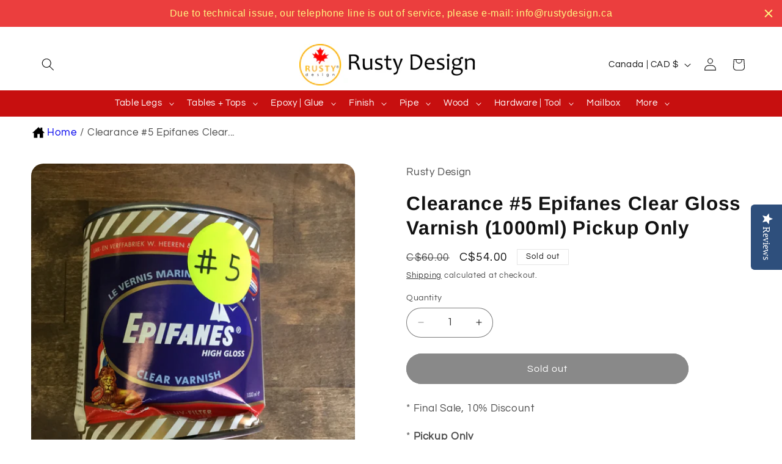

--- FILE ---
content_type: text/html; charset=utf-8
request_url: https://rustydesign.ca/products/clearance-5-epifanes-clear-gloss-varnish-1000ml-pickup-only
body_size: 40120
content:
<!doctype html>
<html class="js" lang="en">
  <head>
	<!-- Added by AVADA SEO Suite -->
	

	<!-- /Added by AVADA SEO Suite -->
    <script src="https://cdn-widgetsrepository.yotpo.com/v1/loader/BQYSS8Ul7v6KRQqpf9CO7aPOSYgu3hdgUPB0p5xH" async></script>
    <meta charset="utf-8">
    <meta http-equiv="X-UA-Compatible" content="IE=edge">
    <meta name="viewport" content="width=device-width,initial-scale=1">
    <meta name="theme-color" content="">
    <link rel="canonical" href="https://rustydesign.ca/products/clearance-5-epifanes-clear-gloss-varnish-1000ml-pickup-only"><link rel="icon" type="image/png" href="//rustydesign.ca/cdn/shop/files/Rusty_2_e694ddb5-02e9-4869-9ba3-a205df4e02b8.png?crop=center&height=32&v=1737643436&width=32"><link rel="preconnect" href="https://fonts.shopifycdn.com" crossorigin><title>
      Clearance #5 Epifanes Clear Gloss Varnish (1000ml) Pickup Only
 &ndash; Rusty Design Canada </title>

    
      <meta name="description" content="* Final Sale, 10% Discount  * Pickup Only  * Bottle deformed  The ultimate in high gloss finish, spar varnish.The maximum U.V. absorbers. Interior and exterior woods.Superior flow, durability and water resistance. Application: Brush, Roll or Spray. Dry time at 65F: Dry in 12 hours, recoatable in 24 hours">
    

    

<meta property="og:site_name" content="Rusty Design Canada ">
<meta property="og:url" content="https://rustydesign.ca/products/clearance-5-epifanes-clear-gloss-varnish-1000ml-pickup-only">
<meta property="og:title" content="Clearance #5 Epifanes Clear Gloss Varnish (1000ml) Pickup Only">
<meta property="og:type" content="product">
<meta property="og:description" content="* Final Sale, 10% Discount  * Pickup Only  * Bottle deformed  The ultimate in high gloss finish, spar varnish.The maximum U.V. absorbers. Interior and exterior woods.Superior flow, durability and water resistance. Application: Brush, Roll or Spray. Dry time at 65F: Dry in 12 hours, recoatable in 24 hours"><meta property="og:image" content="http://rustydesign.ca/cdn/shop/products/IMG_0493.jpg?v=1653666208">
  <meta property="og:image:secure_url" content="https://rustydesign.ca/cdn/shop/products/IMG_0493.jpg?v=1653666208">
  <meta property="og:image:width" content="2448">
  <meta property="og:image:height" content="2448"><meta property="og:price:amount" content="54.00">
  <meta property="og:price:currency" content="CAD"><meta name="twitter:card" content="summary_large_image">
<meta name="twitter:title" content="Clearance #5 Epifanes Clear Gloss Varnish (1000ml) Pickup Only">
<meta name="twitter:description" content="* Final Sale, 10% Discount  * Pickup Only  * Bottle deformed  The ultimate in high gloss finish, spar varnish.The maximum U.V. absorbers. Interior and exterior woods.Superior flow, durability and water resistance. Application: Brush, Roll or Spray. Dry time at 65F: Dry in 12 hours, recoatable in 24 hours">


    <script src="//rustydesign.ca/cdn/shop/t/13/assets/constants.js?v=132983761750457495441736705563" defer="defer"></script>
    <script src="//rustydesign.ca/cdn/shop/t/13/assets/pubsub.js?v=158357773527763999511736705565" defer="defer"></script>
    <script src="//rustydesign.ca/cdn/shop/t/13/assets/global.js?v=152862011079830610291736705563" defer="defer"></script>
    <script src="//rustydesign.ca/cdn/shop/t/13/assets/details-disclosure.js?v=13653116266235556501736705563" defer="defer"></script>
    <script src="//rustydesign.ca/cdn/shop/t/13/assets/details-modal.js?v=25581673532751508451736705563" defer="defer"></script>
    <script src="//rustydesign.ca/cdn/shop/t/13/assets/search-form.js?v=133129549252120666541736705565" defer="defer"></script><script src="//rustydesign.ca/cdn/shop/t/13/assets/animations.js?v=88693664871331136111736705562" defer="defer"></script><script>window.performance && window.performance.mark && window.performance.mark('shopify.content_for_header.start');</script><meta name="google-site-verification" content="JFXRcbZkBBqT854NlLRdiswbrz8Z0BnywkIABjNv24g">
<meta name="facebook-domain-verification" content="wmfrz36cjbhqd5k9skj8o0t5o69eh2">
<meta name="facebook-domain-verification" content="9foevatp2mubuzgbhmplmupkv24x8n">
<meta id="shopify-digital-wallet" name="shopify-digital-wallet" content="/15238700/digital_wallets/dialog">
<meta name="shopify-checkout-api-token" content="492b79194749fea6378a86cb6eadf22f">
<meta id="in-context-paypal-metadata" data-shop-id="15238700" data-venmo-supported="false" data-environment="production" data-locale="en_US" data-paypal-v4="true" data-currency="CAD">
<link rel="alternate" type="application/json+oembed" href="https://rustydesign.ca/products/clearance-5-epifanes-clear-gloss-varnish-1000ml-pickup-only.oembed">
<script async="async" src="/checkouts/internal/preloads.js?locale=en-CA"></script>
<link rel="preconnect" href="https://shop.app" crossorigin="anonymous">
<script async="async" src="https://shop.app/checkouts/internal/preloads.js?locale=en-CA&shop_id=15238700" crossorigin="anonymous"></script>
<script id="apple-pay-shop-capabilities" type="application/json">{"shopId":15238700,"countryCode":"CA","currencyCode":"CAD","merchantCapabilities":["supports3DS"],"merchantId":"gid:\/\/shopify\/Shop\/15238700","merchantName":"Rusty Design Canada ","requiredBillingContactFields":["postalAddress","email","phone"],"requiredShippingContactFields":["postalAddress","email","phone"],"shippingType":"shipping","supportedNetworks":["visa","masterCard","amex","discover","interac","jcb"],"total":{"type":"pending","label":"Rusty Design Canada ","amount":"1.00"},"shopifyPaymentsEnabled":true,"supportsSubscriptions":true}</script>
<script id="shopify-features" type="application/json">{"accessToken":"492b79194749fea6378a86cb6eadf22f","betas":["rich-media-storefront-analytics"],"domain":"rustydesign.ca","predictiveSearch":true,"shopId":15238700,"locale":"en"}</script>
<script>var Shopify = Shopify || {};
Shopify.shop = "rustydesign.myshopify.com";
Shopify.locale = "en";
Shopify.currency = {"active":"CAD","rate":"1.0"};
Shopify.country = "CA";
Shopify.theme = {"name":"Refresh","id":125737205806,"schema_name":"Refresh","schema_version":"15.2.0","theme_store_id":1567,"role":"main"};
Shopify.theme.handle = "null";
Shopify.theme.style = {"id":null,"handle":null};
Shopify.cdnHost = "rustydesign.ca/cdn";
Shopify.routes = Shopify.routes || {};
Shopify.routes.root = "/";</script>
<script type="module">!function(o){(o.Shopify=o.Shopify||{}).modules=!0}(window);</script>
<script>!function(o){function n(){var o=[];function n(){o.push(Array.prototype.slice.apply(arguments))}return n.q=o,n}var t=o.Shopify=o.Shopify||{};t.loadFeatures=n(),t.autoloadFeatures=n()}(window);</script>
<script>
  window.ShopifyPay = window.ShopifyPay || {};
  window.ShopifyPay.apiHost = "shop.app\/pay";
  window.ShopifyPay.redirectState = null;
</script>
<script id="shop-js-analytics" type="application/json">{"pageType":"product"}</script>
<script defer="defer" async type="module" src="//rustydesign.ca/cdn/shopifycloud/shop-js/modules/v2/client.init-shop-cart-sync_BT-GjEfc.en.esm.js"></script>
<script defer="defer" async type="module" src="//rustydesign.ca/cdn/shopifycloud/shop-js/modules/v2/chunk.common_D58fp_Oc.esm.js"></script>
<script defer="defer" async type="module" src="//rustydesign.ca/cdn/shopifycloud/shop-js/modules/v2/chunk.modal_xMitdFEc.esm.js"></script>
<script type="module">
  await import("//rustydesign.ca/cdn/shopifycloud/shop-js/modules/v2/client.init-shop-cart-sync_BT-GjEfc.en.esm.js");
await import("//rustydesign.ca/cdn/shopifycloud/shop-js/modules/v2/chunk.common_D58fp_Oc.esm.js");
await import("//rustydesign.ca/cdn/shopifycloud/shop-js/modules/v2/chunk.modal_xMitdFEc.esm.js");

  window.Shopify.SignInWithShop?.initShopCartSync?.({"fedCMEnabled":true,"windoidEnabled":true});

</script>
<script defer="defer" async type="module" src="//rustydesign.ca/cdn/shopifycloud/shop-js/modules/v2/client.payment-terms_Ci9AEqFq.en.esm.js"></script>
<script defer="defer" async type="module" src="//rustydesign.ca/cdn/shopifycloud/shop-js/modules/v2/chunk.common_D58fp_Oc.esm.js"></script>
<script defer="defer" async type="module" src="//rustydesign.ca/cdn/shopifycloud/shop-js/modules/v2/chunk.modal_xMitdFEc.esm.js"></script>
<script type="module">
  await import("//rustydesign.ca/cdn/shopifycloud/shop-js/modules/v2/client.payment-terms_Ci9AEqFq.en.esm.js");
await import("//rustydesign.ca/cdn/shopifycloud/shop-js/modules/v2/chunk.common_D58fp_Oc.esm.js");
await import("//rustydesign.ca/cdn/shopifycloud/shop-js/modules/v2/chunk.modal_xMitdFEc.esm.js");

  
</script>
<script>
  window.Shopify = window.Shopify || {};
  if (!window.Shopify.featureAssets) window.Shopify.featureAssets = {};
  window.Shopify.featureAssets['shop-js'] = {"shop-cart-sync":["modules/v2/client.shop-cart-sync_DZOKe7Ll.en.esm.js","modules/v2/chunk.common_D58fp_Oc.esm.js","modules/v2/chunk.modal_xMitdFEc.esm.js"],"init-fed-cm":["modules/v2/client.init-fed-cm_B6oLuCjv.en.esm.js","modules/v2/chunk.common_D58fp_Oc.esm.js","modules/v2/chunk.modal_xMitdFEc.esm.js"],"shop-cash-offers":["modules/v2/client.shop-cash-offers_D2sdYoxE.en.esm.js","modules/v2/chunk.common_D58fp_Oc.esm.js","modules/v2/chunk.modal_xMitdFEc.esm.js"],"shop-login-button":["modules/v2/client.shop-login-button_QeVjl5Y3.en.esm.js","modules/v2/chunk.common_D58fp_Oc.esm.js","modules/v2/chunk.modal_xMitdFEc.esm.js"],"pay-button":["modules/v2/client.pay-button_DXTOsIq6.en.esm.js","modules/v2/chunk.common_D58fp_Oc.esm.js","modules/v2/chunk.modal_xMitdFEc.esm.js"],"shop-button":["modules/v2/client.shop-button_DQZHx9pm.en.esm.js","modules/v2/chunk.common_D58fp_Oc.esm.js","modules/v2/chunk.modal_xMitdFEc.esm.js"],"avatar":["modules/v2/client.avatar_BTnouDA3.en.esm.js"],"init-windoid":["modules/v2/client.init-windoid_CR1B-cfM.en.esm.js","modules/v2/chunk.common_D58fp_Oc.esm.js","modules/v2/chunk.modal_xMitdFEc.esm.js"],"init-shop-for-new-customer-accounts":["modules/v2/client.init-shop-for-new-customer-accounts_C_vY_xzh.en.esm.js","modules/v2/client.shop-login-button_QeVjl5Y3.en.esm.js","modules/v2/chunk.common_D58fp_Oc.esm.js","modules/v2/chunk.modal_xMitdFEc.esm.js"],"init-shop-email-lookup-coordinator":["modules/v2/client.init-shop-email-lookup-coordinator_BI7n9ZSv.en.esm.js","modules/v2/chunk.common_D58fp_Oc.esm.js","modules/v2/chunk.modal_xMitdFEc.esm.js"],"init-shop-cart-sync":["modules/v2/client.init-shop-cart-sync_BT-GjEfc.en.esm.js","modules/v2/chunk.common_D58fp_Oc.esm.js","modules/v2/chunk.modal_xMitdFEc.esm.js"],"shop-toast-manager":["modules/v2/client.shop-toast-manager_DiYdP3xc.en.esm.js","modules/v2/chunk.common_D58fp_Oc.esm.js","modules/v2/chunk.modal_xMitdFEc.esm.js"],"init-customer-accounts":["modules/v2/client.init-customer-accounts_D9ZNqS-Q.en.esm.js","modules/v2/client.shop-login-button_QeVjl5Y3.en.esm.js","modules/v2/chunk.common_D58fp_Oc.esm.js","modules/v2/chunk.modal_xMitdFEc.esm.js"],"init-customer-accounts-sign-up":["modules/v2/client.init-customer-accounts-sign-up_iGw4briv.en.esm.js","modules/v2/client.shop-login-button_QeVjl5Y3.en.esm.js","modules/v2/chunk.common_D58fp_Oc.esm.js","modules/v2/chunk.modal_xMitdFEc.esm.js"],"shop-follow-button":["modules/v2/client.shop-follow-button_CqMgW2wH.en.esm.js","modules/v2/chunk.common_D58fp_Oc.esm.js","modules/v2/chunk.modal_xMitdFEc.esm.js"],"checkout-modal":["modules/v2/client.checkout-modal_xHeaAweL.en.esm.js","modules/v2/chunk.common_D58fp_Oc.esm.js","modules/v2/chunk.modal_xMitdFEc.esm.js"],"shop-login":["modules/v2/client.shop-login_D91U-Q7h.en.esm.js","modules/v2/chunk.common_D58fp_Oc.esm.js","modules/v2/chunk.modal_xMitdFEc.esm.js"],"lead-capture":["modules/v2/client.lead-capture_BJmE1dJe.en.esm.js","modules/v2/chunk.common_D58fp_Oc.esm.js","modules/v2/chunk.modal_xMitdFEc.esm.js"],"payment-terms":["modules/v2/client.payment-terms_Ci9AEqFq.en.esm.js","modules/v2/chunk.common_D58fp_Oc.esm.js","modules/v2/chunk.modal_xMitdFEc.esm.js"]};
</script>
<script>(function() {
  var isLoaded = false;
  function asyncLoad() {
    if (isLoaded) return;
    isLoaded = true;
    var urls = ["https:\/\/storage.nfcube.com\/instafeed-0b7a5c1df38610ee2c94243180975915.js?shop=rustydesign.myshopify.com","\/\/full-page-zoom.product-image-zoom.com\/js\/core\/main.min.js?timestamp=1737610042\u0026shop=rustydesign.myshopify.com","https:\/\/cdn.hextom.com\/js\/quickannouncementbar.js?shop=rustydesign.myshopify.com"];
    for (var i = 0; i < urls.length; i++) {
      var s = document.createElement('script');
      s.type = 'text/javascript';
      s.async = true;
      s.src = urls[i];
      var x = document.getElementsByTagName('script')[0];
      x.parentNode.insertBefore(s, x);
    }
  };
  if(window.attachEvent) {
    window.attachEvent('onload', asyncLoad);
  } else {
    window.addEventListener('load', asyncLoad, false);
  }
})();</script>
<script id="__st">var __st={"a":15238700,"offset":-18000,"reqid":"e446c8a0-3411-4075-9f5c-4e8e5b7831ac-1769053467","pageurl":"rustydesign.ca\/products\/clearance-5-epifanes-clear-gloss-varnish-1000ml-pickup-only","u":"6dcb0b668035","p":"product","rtyp":"product","rid":6782812160046};</script>
<script>window.ShopifyPaypalV4VisibilityTracking = true;</script>
<script id="captcha-bootstrap">!function(){'use strict';const t='contact',e='account',n='new_comment',o=[[t,t],['blogs',n],['comments',n],[t,'customer']],c=[[e,'customer_login'],[e,'guest_login'],[e,'recover_customer_password'],[e,'create_customer']],r=t=>t.map((([t,e])=>`form[action*='/${t}']:not([data-nocaptcha='true']) input[name='form_type'][value='${e}']`)).join(','),a=t=>()=>t?[...document.querySelectorAll(t)].map((t=>t.form)):[];function s(){const t=[...o],e=r(t);return a(e)}const i='password',u='form_key',d=['recaptcha-v3-token','g-recaptcha-response','h-captcha-response',i],f=()=>{try{return window.sessionStorage}catch{return}},m='__shopify_v',_=t=>t.elements[u];function p(t,e,n=!1){try{const o=window.sessionStorage,c=JSON.parse(o.getItem(e)),{data:r}=function(t){const{data:e,action:n}=t;return t[m]||n?{data:e,action:n}:{data:t,action:n}}(c);for(const[e,n]of Object.entries(r))t.elements[e]&&(t.elements[e].value=n);n&&o.removeItem(e)}catch(o){console.error('form repopulation failed',{error:o})}}const l='form_type',E='cptcha';function T(t){t.dataset[E]=!0}const w=window,h=w.document,L='Shopify',v='ce_forms',y='captcha';let A=!1;((t,e)=>{const n=(g='f06e6c50-85a8-45c8-87d0-21a2b65856fe',I='https://cdn.shopify.com/shopifycloud/storefront-forms-hcaptcha/ce_storefront_forms_captcha_hcaptcha.v1.5.2.iife.js',D={infoText:'Protected by hCaptcha',privacyText:'Privacy',termsText:'Terms'},(t,e,n)=>{const o=w[L][v],c=o.bindForm;if(c)return c(t,g,e,D).then(n);var r;o.q.push([[t,g,e,D],n]),r=I,A||(h.body.append(Object.assign(h.createElement('script'),{id:'captcha-provider',async:!0,src:r})),A=!0)});var g,I,D;w[L]=w[L]||{},w[L][v]=w[L][v]||{},w[L][v].q=[],w[L][y]=w[L][y]||{},w[L][y].protect=function(t,e){n(t,void 0,e),T(t)},Object.freeze(w[L][y]),function(t,e,n,w,h,L){const[v,y,A,g]=function(t,e,n){const i=e?o:[],u=t?c:[],d=[...i,...u],f=r(d),m=r(i),_=r(d.filter((([t,e])=>n.includes(e))));return[a(f),a(m),a(_),s()]}(w,h,L),I=t=>{const e=t.target;return e instanceof HTMLFormElement?e:e&&e.form},D=t=>v().includes(t);t.addEventListener('submit',(t=>{const e=I(t);if(!e)return;const n=D(e)&&!e.dataset.hcaptchaBound&&!e.dataset.recaptchaBound,o=_(e),c=g().includes(e)&&(!o||!o.value);(n||c)&&t.preventDefault(),c&&!n&&(function(t){try{if(!f())return;!function(t){const e=f();if(!e)return;const n=_(t);if(!n)return;const o=n.value;o&&e.removeItem(o)}(t);const e=Array.from(Array(32),(()=>Math.random().toString(36)[2])).join('');!function(t,e){_(t)||t.append(Object.assign(document.createElement('input'),{type:'hidden',name:u})),t.elements[u].value=e}(t,e),function(t,e){const n=f();if(!n)return;const o=[...t.querySelectorAll(`input[type='${i}']`)].map((({name:t})=>t)),c=[...d,...o],r={};for(const[a,s]of new FormData(t).entries())c.includes(a)||(r[a]=s);n.setItem(e,JSON.stringify({[m]:1,action:t.action,data:r}))}(t,e)}catch(e){console.error('failed to persist form',e)}}(e),e.submit())}));const S=(t,e)=>{t&&!t.dataset[E]&&(n(t,e.some((e=>e===t))),T(t))};for(const o of['focusin','change'])t.addEventListener(o,(t=>{const e=I(t);D(e)&&S(e,y())}));const B=e.get('form_key'),M=e.get(l),P=B&&M;t.addEventListener('DOMContentLoaded',(()=>{const t=y();if(P)for(const e of t)e.elements[l].value===M&&p(e,B);[...new Set([...A(),...v().filter((t=>'true'===t.dataset.shopifyCaptcha))])].forEach((e=>S(e,t)))}))}(h,new URLSearchParams(w.location.search),n,t,e,['guest_login'])})(!0,!0)}();</script>
<script integrity="sha256-4kQ18oKyAcykRKYeNunJcIwy7WH5gtpwJnB7kiuLZ1E=" data-source-attribution="shopify.loadfeatures" defer="defer" src="//rustydesign.ca/cdn/shopifycloud/storefront/assets/storefront/load_feature-a0a9edcb.js" crossorigin="anonymous"></script>
<script crossorigin="anonymous" defer="defer" src="//rustydesign.ca/cdn/shopifycloud/storefront/assets/shopify_pay/storefront-65b4c6d7.js?v=20250812"></script>
<script data-source-attribution="shopify.dynamic_checkout.dynamic.init">var Shopify=Shopify||{};Shopify.PaymentButton=Shopify.PaymentButton||{isStorefrontPortableWallets:!0,init:function(){window.Shopify.PaymentButton.init=function(){};var t=document.createElement("script");t.src="https://rustydesign.ca/cdn/shopifycloud/portable-wallets/latest/portable-wallets.en.js",t.type="module",document.head.appendChild(t)}};
</script>
<script data-source-attribution="shopify.dynamic_checkout.buyer_consent">
  function portableWalletsHideBuyerConsent(e){var t=document.getElementById("shopify-buyer-consent"),n=document.getElementById("shopify-subscription-policy-button");t&&n&&(t.classList.add("hidden"),t.setAttribute("aria-hidden","true"),n.removeEventListener("click",e))}function portableWalletsShowBuyerConsent(e){var t=document.getElementById("shopify-buyer-consent"),n=document.getElementById("shopify-subscription-policy-button");t&&n&&(t.classList.remove("hidden"),t.removeAttribute("aria-hidden"),n.addEventListener("click",e))}window.Shopify?.PaymentButton&&(window.Shopify.PaymentButton.hideBuyerConsent=portableWalletsHideBuyerConsent,window.Shopify.PaymentButton.showBuyerConsent=portableWalletsShowBuyerConsent);
</script>
<script data-source-attribution="shopify.dynamic_checkout.cart.bootstrap">document.addEventListener("DOMContentLoaded",(function(){function t(){return document.querySelector("shopify-accelerated-checkout-cart, shopify-accelerated-checkout")}if(t())Shopify.PaymentButton.init();else{new MutationObserver((function(e,n){t()&&(Shopify.PaymentButton.init(),n.disconnect())})).observe(document.body,{childList:!0,subtree:!0})}}));
</script>
<link id="shopify-accelerated-checkout-styles" rel="stylesheet" media="screen" href="https://rustydesign.ca/cdn/shopifycloud/portable-wallets/latest/accelerated-checkout-backwards-compat.css" crossorigin="anonymous">
<style id="shopify-accelerated-checkout-cart">
        #shopify-buyer-consent {
  margin-top: 1em;
  display: inline-block;
  width: 100%;
}

#shopify-buyer-consent.hidden {
  display: none;
}

#shopify-subscription-policy-button {
  background: none;
  border: none;
  padding: 0;
  text-decoration: underline;
  font-size: inherit;
  cursor: pointer;
}

#shopify-subscription-policy-button::before {
  box-shadow: none;
}

      </style>
<script id="sections-script" data-sections="header" defer="defer" src="//rustydesign.ca/cdn/shop/t/13/compiled_assets/scripts.js?v=5250"></script>
<script>window.performance && window.performance.mark && window.performance.mark('shopify.content_for_header.end');</script>


    <style data-shopify>
      @font-face {
  font-family: Questrial;
  font-weight: 400;
  font-style: normal;
  font-display: swap;
  src: url("//rustydesign.ca/cdn/fonts/questrial/questrial_n4.66abac5d8209a647b4bf8089b0451928ef144c07.woff2") format("woff2"),
       url("//rustydesign.ca/cdn/fonts/questrial/questrial_n4.e86c53e77682db9bf4b0ee2dd71f214dc16adda4.woff") format("woff");
}

      
      
      
      @font-face {
  font-family: Arimo;
  font-weight: 700;
  font-style: normal;
  font-display: swap;
  src: url("//rustydesign.ca/cdn/fonts/arimo/arimo_n7.1d2d0638e6a1228d86beb0e10006e3280ccb2d04.woff2") format("woff2"),
       url("//rustydesign.ca/cdn/fonts/arimo/arimo_n7.f4b9139e8eac4a17b38b8707044c20f54c3be479.woff") format("woff");
}


      
        :root,
        .color-scheme-1 {
          --color-background: 255,255,255;
        
          --gradient-background: #ffffff;
        

        

        --color-foreground: 18,18,18;
        --color-background-contrast: 191,191,191;
        --color-shadow: 18,18,18;
        --color-button: 18,18,18;
        --color-button-text: 255,255,255;
        --color-secondary-button: 255,255,255;
        --color-secondary-button-text: 18,18,18;
        --color-link: 18,18,18;
        --color-badge-foreground: 18,18,18;
        --color-badge-background: 255,255,255;
        --color-badge-border: 18,18,18;
        --payment-terms-background-color: rgb(255 255 255);
      }
      
        
        .color-scheme-2 {
          --color-background: 255,255,255;
        
          --gradient-background: #ffffff;
        

        

        --color-foreground: 18,18,18;
        --color-background-contrast: 191,191,191;
        --color-shadow: 4,84,165;
        --color-button: 4,84,165;
        --color-button-text: 255,255,255;
        --color-secondary-button: 255,255,255;
        --color-secondary-button-text: 4,84,165;
        --color-link: 4,84,165;
        --color-badge-foreground: 18,18,18;
        --color-badge-background: 255,255,255;
        --color-badge-border: 18,18,18;
        --payment-terms-background-color: rgb(255 255 255);
      }
      
        
        .color-scheme-3 {
          --color-background: 14,27,77;
        
          --gradient-background: #0e1b4d;
        

        

        --color-foreground: 255,255,255;
        --color-background-contrast: 18,35,99;
        --color-shadow: 14,27,77;
        --color-button: 255,255,255;
        --color-button-text: 14,27,77;
        --color-secondary-button: 14,27,77;
        --color-secondary-button-text: 255,255,255;
        --color-link: 255,255,255;
        --color-badge-foreground: 255,255,255;
        --color-badge-background: 14,27,77;
        --color-badge-border: 255,255,255;
        --payment-terms-background-color: rgb(14 27 77);
      }
      
        
        .color-scheme-4 {
          --color-background: 71,112,219;
        
          --gradient-background: #4770db;
        

        

        --color-foreground: 255,255,255;
        --color-background-contrast: 27,57,136;
        --color-shadow: 14,27,77;
        --color-button: 255,255,255;
        --color-button-text: 71,112,219;
        --color-secondary-button: 71,112,219;
        --color-secondary-button-text: 255,255,255;
        --color-link: 255,255,255;
        --color-badge-foreground: 255,255,255;
        --color-badge-background: 71,112,219;
        --color-badge-border: 255,255,255;
        --payment-terms-background-color: rgb(71 112 219);
      }
      
        
        .color-scheme-5 {
          --color-background: 255,255,255;
        
          --gradient-background: #ffffff;
        

        

        --color-foreground: 18,18,18;
        --color-background-contrast: 191,191,191;
        --color-shadow: 14,27,77;
        --color-button: 199,15,15;
        --color-button-text: 255,255,255;
        --color-secondary-button: 255,255,255;
        --color-secondary-button-text: 255,255,255;
        --color-link: 255,255,255;
        --color-badge-foreground: 18,18,18;
        --color-badge-background: 255,255,255;
        --color-badge-border: 18,18,18;
        --payment-terms-background-color: rgb(255 255 255);
      }
      

      body, .color-scheme-1, .color-scheme-2, .color-scheme-3, .color-scheme-4, .color-scheme-5 {
        color: rgba(var(--color-foreground), 0.75);
        background-color: rgb(var(--color-background));
      }

      :root {
        --font-body-family: Questrial, sans-serif;
        --font-body-style: normal;
        --font-body-weight: 400;
        --font-body-weight-bold: 700;

        --font-heading-family: Arimo, sans-serif;
        --font-heading-style: normal;
        --font-heading-weight: 700;

        --font-body-scale: 1.05;
        --font-heading-scale: 1.0476190476190477;

        --media-padding: px;
        --media-border-opacity: 0.1;
        --media-border-width: 0px;
        --media-radius: 20px;
        --media-shadow-opacity: 0.0;
        --media-shadow-horizontal-offset: 0px;
        --media-shadow-vertical-offset: 0px;
        --media-shadow-blur-radius: 5px;
        --media-shadow-visible: 0;

        --page-width: 160rem;
        --page-width-margin: 0rem;

        --product-card-image-padding: 1.6rem;
        --product-card-corner-radius: 1.8rem;
        --product-card-text-alignment: left;
        --product-card-border-width: 0.0rem;
        --product-card-border-opacity: 1.0;
        --product-card-shadow-opacity: 0.0;
        --product-card-shadow-visible: 0;
        --product-card-shadow-horizontal-offset: 0.0rem;
        --product-card-shadow-vertical-offset: 0.0rem;
        --product-card-shadow-blur-radius: 0.5rem;

        --collection-card-image-padding: 0.6rem;
        --collection-card-corner-radius: 1.0rem;
        --collection-card-text-alignment: center;
        --collection-card-border-width: 0.1rem;
        --collection-card-border-opacity: 0.15;
        --collection-card-shadow-opacity: 0.0;
        --collection-card-shadow-visible: 0;
        --collection-card-shadow-horizontal-offset: 0.0rem;
        --collection-card-shadow-vertical-offset: 0.4rem;
        --collection-card-shadow-blur-radius: 0.5rem;

        --blog-card-image-padding: 1.6rem;
        --blog-card-corner-radius: 1.8rem;
        --blog-card-text-alignment: left;
        --blog-card-border-width: 0.1rem;
        --blog-card-border-opacity: 1.0;
        --blog-card-shadow-opacity: 0.0;
        --blog-card-shadow-visible: 0;
        --blog-card-shadow-horizontal-offset: 0.0rem;
        --blog-card-shadow-vertical-offset: 0.4rem;
        --blog-card-shadow-blur-radius: 0.5rem;

        --badge-corner-radius: 0.0rem;

        --popup-border-width: 1px;
        --popup-border-opacity: 0.1;
        --popup-corner-radius: 18px;
        --popup-shadow-opacity: 0.0;
        --popup-shadow-horizontal-offset: 0px;
        --popup-shadow-vertical-offset: 4px;
        --popup-shadow-blur-radius: 5px;

        --drawer-border-width: 0px;
        --drawer-border-opacity: 0.1;
        --drawer-shadow-opacity: 0.0;
        --drawer-shadow-horizontal-offset: 0px;
        --drawer-shadow-vertical-offset: 4px;
        --drawer-shadow-blur-radius: 5px;

        --spacing-sections-desktop: 0px;
        --spacing-sections-mobile: 0px;

        --grid-desktop-vertical-spacing: 4px;
        --grid-desktop-horizontal-spacing: 4px;
        --grid-mobile-vertical-spacing: 2px;
        --grid-mobile-horizontal-spacing: 2px;

        --text-boxes-border-opacity: 0.1;
        --text-boxes-border-width: 0px;
        --text-boxes-radius: 8px;
        --text-boxes-shadow-opacity: 0.0;
        --text-boxes-shadow-visible: 0;
        --text-boxes-shadow-horizontal-offset: 0px;
        --text-boxes-shadow-vertical-offset: 0px;
        --text-boxes-shadow-blur-radius: 5px;

        --buttons-radius: 40px;
        --buttons-radius-outset: 41px;
        --buttons-border-width: 1px;
        --buttons-border-opacity: 1.0;
        --buttons-shadow-opacity: 0.0;
        --buttons-shadow-visible: 0;
        --buttons-shadow-horizontal-offset: 0px;
        --buttons-shadow-vertical-offset: 4px;
        --buttons-shadow-blur-radius: 5px;
        --buttons-border-offset: 0.3px;

        --inputs-radius: 26px;
        --inputs-border-width: 1px;
        --inputs-border-opacity: 0.55;
        --inputs-shadow-opacity: 0.0;
        --inputs-shadow-horizontal-offset: 0px;
        --inputs-margin-offset: 0px;
        --inputs-shadow-vertical-offset: 4px;
        --inputs-shadow-blur-radius: 5px;
        --inputs-radius-outset: 27px;

        --variant-pills-radius: 40px;
        --variant-pills-border-width: 1px;
        --variant-pills-border-opacity: 0.55;
        --variant-pills-shadow-opacity: 0.0;
        --variant-pills-shadow-horizontal-offset: 0px;
        --variant-pills-shadow-vertical-offset: 4px;
        --variant-pills-shadow-blur-radius: 5px;
      }

      *,
      *::before,
      *::after {
        box-sizing: inherit;
      }

      html {
        box-sizing: border-box;
        font-size: calc(var(--font-body-scale) * 62.5%);
        height: 100%;
      }

      body {
        display: grid;
        grid-template-rows: auto auto 1fr auto;
        grid-template-columns: 100%;
        min-height: 100%;
        margin: 0;
        font-size: 1.5rem;
        letter-spacing: 0.06rem;
        line-height: calc(1 + 0.8 / var(--font-body-scale));
        font-family: var(--font-body-family);
        font-style: var(--font-body-style);
        font-weight: var(--font-body-weight);
      }

      @media screen and (min-width: 750px) {
        body {
          font-size: 1.6rem;
        }
      }
    </style>

    <link href="//rustydesign.ca/cdn/shop/t/13/assets/base.css?v=159841507637079171801736705562" rel="stylesheet" type="text/css" media="all" />
    <link rel="stylesheet" href="//rustydesign.ca/cdn/shop/t/13/assets/component-cart-items.css?v=123238115697927560811736705563" media="print" onload="this.media='all'">
      <link rel="preload" as="font" href="//rustydesign.ca/cdn/fonts/questrial/questrial_n4.66abac5d8209a647b4bf8089b0451928ef144c07.woff2" type="font/woff2" crossorigin>
      

      <link rel="preload" as="font" href="//rustydesign.ca/cdn/fonts/arimo/arimo_n7.1d2d0638e6a1228d86beb0e10006e3280ccb2d04.woff2" type="font/woff2" crossorigin>
      
<link href="//rustydesign.ca/cdn/shop/t/13/assets/component-localization-form.css?v=170315343355214948141736705563" rel="stylesheet" type="text/css" media="all" />
      <script src="//rustydesign.ca/cdn/shop/t/13/assets/localization-form.js?v=144176611646395275351736705564" defer="defer"></script><link
        rel="stylesheet"
        href="//rustydesign.ca/cdn/shop/t/13/assets/component-predictive-search.css?v=118923337488134913561736705563"
        media="print"
        onload="this.media='all'"
      ><script>
      if (Shopify.designMode) {
        document.documentElement.classList.add('shopify-design-mode');
      }
    </script>
  <script>window.is_hulkpo_installed=false</script><!-- BEGIN app block: shopify://apps/instafeed/blocks/head-block/c447db20-095d-4a10-9725-b5977662c9d5 --><link rel="preconnect" href="https://cdn.nfcube.com/">
<link rel="preconnect" href="https://scontent.cdninstagram.com/">


  <script>
    document.addEventListener('DOMContentLoaded', function () {
      let instafeedScript = document.createElement('script');

      
        instafeedScript.src = 'https://storage.nfcube.com/instafeed-0b7a5c1df38610ee2c94243180975915.js';
      

      document.body.appendChild(instafeedScript);
    });
  </script>





<!-- END app block --><!-- BEGIN app block: shopify://apps/microsoft-clarity/blocks/clarity_js/31c3d126-8116-4b4a-8ba1-baeda7c4aeea -->
<script type="text/javascript">
  (function (c, l, a, r, i, t, y) {
    c[a] = c[a] || function () { (c[a].q = c[a].q || []).push(arguments); };
    t = l.createElement(r); t.async = 1; t.src = "https://www.clarity.ms/tag/" + i + "?ref=shopify";
    y = l.getElementsByTagName(r)[0]; y.parentNode.insertBefore(t, y);

    c.Shopify.loadFeatures([{ name: "consent-tracking-api", version: "0.1" }], error => {
      if (error) {
        console.error("Error loading Shopify features:", error);
        return;
      }

      c[a]('consentv2', {
        ad_Storage: c.Shopify.customerPrivacy.marketingAllowed() ? "granted" : "denied",
        analytics_Storage: c.Shopify.customerPrivacy.analyticsProcessingAllowed() ? "granted" : "denied",
      });
    });

    l.addEventListener("visitorConsentCollected", function (e) {
      c[a]('consentv2', {
        ad_Storage: e.detail.marketingAllowed ? "granted" : "denied",
        analytics_Storage: e.detail.analyticsAllowed ? "granted" : "denied",
      });
    });
  })(window, document, "clarity", "script", "tr9figfoh3");
</script>



<!-- END app block --><!-- BEGIN app block: shopify://apps/hulk-discounts/blocks/app-embed/25745434-52e7-4378-88f1-890df18a0110 --><!-- BEGIN app snippet: hulkapps_volume_discount -->
    <script>
      var is_po = false
      if(window.hulkapps != undefined && window.hulkapps != '' ){
        var is_po = window.hulkapps.is_product_option
      }
      
        window.hulkapps = {
          shop_slug: "rustydesign",
          store_id: "rustydesign.myshopify.com",
          money_format: "C${{amount}}",
          cart: null,
          product: null,
          product_collections: null,
          product_variants: null,
          is_volume_discount: true,
          is_product_option: is_po,
          product_id: null,
          page_type: null,
          po_url: "https://productoption.hulkapps.com",
          vd_url: "https://volumediscount.hulkapps.com",
          vd_proxy_url: "https://rustydesign.ca",
          customer: null
        }
        

        window.hulkapps.page_type = "cart";
        window.hulkapps.cart = {"note":null,"attributes":{},"original_total_price":0,"total_price":0,"total_discount":0,"total_weight":0.0,"item_count":0,"items":[],"requires_shipping":false,"currency":"CAD","items_subtotal_price":0,"cart_level_discount_applications":[],"checkout_charge_amount":0}
        if (typeof window.hulkapps.cart.items == "object") {
          for (var i=0; i<window.hulkapps.cart.items.length; i++) {
            ["sku", "grams", "vendor", "url", "image", "handle", "requires_shipping", "product_type", "product_description"].map(function(a) {
              delete window.hulkapps.cart.items[i][a]
            })
          }
        }
        window.hulkapps.cart_collections = {}
        window.hulkapps.product_tags = {}
        

      
        window.hulkapps.page_type = "product"
        window.hulkapps.product_id = "6782812160046";
        window.hulkapps.product = {"id":6782812160046,"title":"Clearance #5 Epifanes Clear Gloss Varnish (1000ml) Pickup Only","handle":"clearance-5-epifanes-clear-gloss-varnish-1000ml-pickup-only","description":"\u003cp data-mce-fragment=\"1\"\u003e\u003cspan data-mce-fragment=\"1\"\u003e* Final Sale, 10% Discount \u003c\/span\u003e\u003c\/p\u003e\n\u003cp data-mce-fragment=\"1\"\u003e\u003cspan data-mce-fragment=\"1\"\u003e* \u003cstrong\u003ePickup Only \u003c\/strong\u003e\u003c\/span\u003e\u003c\/p\u003e\n\u003cp data-mce-fragment=\"1\"\u003e\u003cspan data-mce-fragment=\"1\"\u003e* Bottle deformed \u003c\/span\u003e\u003c\/p\u003e\n\u003cp data-mce-fragment=\"1\"\u003e\u003cspan data-mce-fragment=\"1\"\u003eThe ultimate in high gloss finish, spar varnish.\u003cbr data-mce-fragment=\"1\"\u003eThe maximum U.V. absorbers. \u003cbr data-mce-fragment=\"1\"\u003eInterior and exterior woods.\u003cbr data-mce-fragment=\"1\"\u003eSuperior flow, durability and \u003cmeta charset=\"utf-8\"\u003ewater resistance.\u003c\/span\u003e\u003c\/p\u003e\n\u003cp data-mce-fragment=\"1\"\u003e\u003cspan data-mce-fragment=\"1\"\u003e\u003cmeta charset=\"utf-8\"\u003eApplication: Brush, Roll or Spray.\u003c\/span\u003e\u003c\/p\u003e\n\u003cp data-mce-fragment=\"1\"\u003e\u003cspan data-mce-fragment=\"1\"\u003e\u003cmeta charset=\"utf-8\"\u003eDry time at 65F: Dry in 12 hours, recoatable in 24 hours\u003c\/span\u003e\u003c\/p\u003e","published_at":"2022-07-28T13:59:44-04:00","created_at":"2022-05-27T11:43:26-04:00","vendor":"Rusty Design","type":"","tags":[],"price":5400,"price_min":5400,"price_max":5400,"available":false,"price_varies":false,"compare_at_price":6000,"compare_at_price_min":6000,"compare_at_price_max":6000,"compare_at_price_varies":false,"variants":[{"id":39830082748462,"title":"Default Title","option1":"Default Title","option2":null,"option3":null,"sku":"","requires_shipping":false,"taxable":true,"featured_image":null,"available":false,"name":"Clearance #5 Epifanes Clear Gloss Varnish (1000ml) Pickup Only","public_title":null,"options":["Default Title"],"price":5400,"weight":0,"compare_at_price":6000,"inventory_quantity":0,"inventory_management":"shopify","inventory_policy":"deny","barcode":"","requires_selling_plan":false,"selling_plan_allocations":[]}],"images":["\/\/rustydesign.ca\/cdn\/shop\/products\/IMG_0493.jpg?v=1653666208"],"featured_image":"\/\/rustydesign.ca\/cdn\/shop\/products\/IMG_0493.jpg?v=1653666208","options":["Title"],"media":[{"alt":null,"id":21544070381614,"position":1,"preview_image":{"aspect_ratio":1.0,"height":2448,"width":2448,"src":"\/\/rustydesign.ca\/cdn\/shop\/products\/IMG_0493.jpg?v=1653666208"},"aspect_ratio":1.0,"height":2448,"media_type":"image","src":"\/\/rustydesign.ca\/cdn\/shop\/products\/IMG_0493.jpg?v=1653666208","width":2448}],"requires_selling_plan":false,"selling_plan_groups":[],"content":"\u003cp data-mce-fragment=\"1\"\u003e\u003cspan data-mce-fragment=\"1\"\u003e* Final Sale, 10% Discount \u003c\/span\u003e\u003c\/p\u003e\n\u003cp data-mce-fragment=\"1\"\u003e\u003cspan data-mce-fragment=\"1\"\u003e* \u003cstrong\u003ePickup Only \u003c\/strong\u003e\u003c\/span\u003e\u003c\/p\u003e\n\u003cp data-mce-fragment=\"1\"\u003e\u003cspan data-mce-fragment=\"1\"\u003e* Bottle deformed \u003c\/span\u003e\u003c\/p\u003e\n\u003cp data-mce-fragment=\"1\"\u003e\u003cspan data-mce-fragment=\"1\"\u003eThe ultimate in high gloss finish, spar varnish.\u003cbr data-mce-fragment=\"1\"\u003eThe maximum U.V. absorbers. \u003cbr data-mce-fragment=\"1\"\u003eInterior and exterior woods.\u003cbr data-mce-fragment=\"1\"\u003eSuperior flow, durability and \u003cmeta charset=\"utf-8\"\u003ewater resistance.\u003c\/span\u003e\u003c\/p\u003e\n\u003cp data-mce-fragment=\"1\"\u003e\u003cspan data-mce-fragment=\"1\"\u003e\u003cmeta charset=\"utf-8\"\u003eApplication: Brush, Roll or Spray.\u003c\/span\u003e\u003c\/p\u003e\n\u003cp data-mce-fragment=\"1\"\u003e\u003cspan data-mce-fragment=\"1\"\u003e\u003cmeta charset=\"utf-8\"\u003eDry time at 65F: Dry in 12 hours, recoatable in 24 hours\u003c\/span\u003e\u003c\/p\u003e"}
        window.hulkapps.selected_or_first_available_variant = {"id":39830082748462,"title":"Default Title","option1":"Default Title","option2":null,"option3":null,"sku":"","requires_shipping":false,"taxable":true,"featured_image":null,"available":false,"name":"Clearance #5 Epifanes Clear Gloss Varnish (1000ml) Pickup Only","public_title":null,"options":["Default Title"],"price":5400,"weight":0,"compare_at_price":6000,"inventory_quantity":0,"inventory_management":"shopify","inventory_policy":"deny","barcode":"","requires_selling_plan":false,"selling_plan_allocations":[]};
        window.hulkapps.selected_or_first_available_variant_id = "39830082748462";
        window.hulkapps.product_collection = []
        

        window.hulkapps.product_variant = []
        
          window.hulkapps.product_variant.push(39830082748462)
        

        window.hulkapps.product_collections = window.hulkapps.product_collection.toString();
        window.hulkapps.product_variants = window.hulkapps.product_variant.toString();
         window.hulkapps.product_tags = [];
         window.hulkapps.product_tags = window.hulkapps.product_tags.join(", ");
      

    </script><!-- END app snippet --><!-- END app block --><!-- BEGIN app block: shopify://apps/avada-seo-suite/blocks/avada-seo/15507c6e-1aa3-45d3-b698-7e175e033440 --><script>
  window.AVADA_SEO_ENABLED = true;
</script><!-- BEGIN app snippet: avada-broken-link-manager --><!-- END app snippet --><!-- BEGIN app snippet: avada-seo-site --><!-- END app snippet --><!-- BEGIN app snippet: avada-robot-onpage --><!-- Avada SEO Robot Onpage -->












<!-- END app snippet --><!-- BEGIN app snippet: avada-frequently-asked-questions -->







<!-- END app snippet --><!-- BEGIN app snippet: avada-custom-css --> <!-- BEGIN Avada SEO custom CSS END -->


<!-- END Avada SEO custom CSS END -->
<!-- END app snippet --><!-- BEGIN app snippet: avada-homepage --><!-- END app snippet --><!-- BEGIN app snippet: avada-loading --><style>
  @keyframes avada-rotate {
    0% { transform: rotate(0); }
    100% { transform: rotate(360deg); }
  }

  @keyframes avada-fade-out {
    0% { opacity: 1; visibility: visible; }
    100% { opacity: 0; visibility: hidden; }
  }

  .Avada-LoadingScreen {
    display: none;
    width: 100%;
    height: 100vh;
    top: 0;
    position: fixed;
    z-index: 9999;
    display: flex;
    align-items: center;
    justify-content: center;
  
    background-image: url();
    background-position: center;
    background-size: cover;
    background-repeat: no-repeat;
  
  }

  .Avada-LoadingScreen svg {
    animation: avada-rotate 1s linear infinite;
    width: px;
    height: px;
  }
</style>
<script>
  const themeId = Shopify.theme.id;
  const loadingSettingsValue = null;
  const loadingType = loadingSettingsValue?.loadingType;
  function renderLoading() {
    new MutationObserver((mutations, observer) => {
      if (document.body) {
        observer.disconnect();
        const loadingDiv = document.createElement('div');
        loadingDiv.className = 'Avada-LoadingScreen';
        if(loadingType === 'custom_logo' || loadingType === 'favicon_logo') {
          const srcLoadingImage = loadingSettingsValue?.customLogoThemeIds[themeId] || '';
          if(srcLoadingImage) {
            loadingDiv.innerHTML = `
            <img alt="Avada logo"  height="600px" loading="eager" fetchpriority="high"
              src="${srcLoadingImage}&width=600"
              width="600px" />
              `
          }
        }
        if(loadingType === 'circle') {
          loadingDiv.innerHTML = `
        <svg viewBox="0 0 40 40" fill="none" xmlns="http://www.w3.org/2000/svg">
          <path d="M20 3.75C11.0254 3.75 3.75 11.0254 3.75 20C3.75 21.0355 2.91053 21.875 1.875 21.875C0.839475 21.875 0 21.0355 0 20C0 8.9543 8.9543 0 20 0C31.0457 0 40 8.9543 40 20C40 31.0457 31.0457 40 20 40C18.9645 40 18.125 39.1605 18.125 38.125C18.125 37.0895 18.9645 36.25 20 36.25C28.9748 36.25 36.25 28.9748 36.25 20C36.25 11.0254 28.9748 3.75 20 3.75Z" fill=""/>
        </svg>
      `;
        }

        document.body.insertBefore(loadingDiv, document.body.firstChild || null);
        const e = '';
        const t = '';
        const o = 'first' === t;
        const a = sessionStorage.getItem('isShowLoadingAvada');
        const n = document.querySelector('.Avada-LoadingScreen');
        if (a && o) return (n.style.display = 'none');
        n.style.display = 'flex';
        const i = document.body;
        i.style.overflow = 'hidden';
        const l = () => {
          i.style.overflow = 'auto';
          n.style.animation = 'avada-fade-out 1s ease-out forwards';
          setTimeout(() => {
            n.style.display = 'none';
          }, 1000);
        };
        if ((o && !a && sessionStorage.setItem('isShowLoadingAvada', true), 'duration_auto' === e)) {
          window.onload = function() {
            l();
          };
          return;
        }
        setTimeout(() => {
          l();
        }, 1000 * e);
      }
    }).observe(document.documentElement, { childList: true, subtree: true });
  };
  function isNullish(value) {
    return value === null || value === undefined;
  }
  const themeIds = '';
  const themeIdsArray = themeIds ? themeIds.split(',') : [];

  if(!isNullish(themeIds) && themeIdsArray.includes(themeId.toString()) && loadingSettingsValue?.enabled) {
    renderLoading();
  }

  if(isNullish(loadingSettingsValue?.themeIds) && loadingSettingsValue?.enabled) {
    renderLoading();
  }
</script>
<!-- END app snippet --><!-- BEGIN app snippet: avada-seo-social-post --><!-- END app snippet -->
<!-- END app block --><!-- BEGIN app block: shopify://apps/yotpo-product-reviews/blocks/settings/eb7dfd7d-db44-4334-bc49-c893b51b36cf -->


<script type="text/javascript">
  (function e(){var e=document.createElement("script");
  e.type="text/javascript",e.async=true,
  e.src="//staticw2.yotpo.com//widget.js?lang=en";
  var t=document.getElementsByTagName("script")[0];
  t.parentNode.insertBefore(e,t)})();
</script>



  
<!-- END app block --><script src="https://cdn.shopify.com/extensions/019b7356-b863-740e-a434-3295b201790d/volumediscount-74/assets/hulkcode.js" type="text/javascript" defer="defer"></script>
<link href="https://cdn.shopify.com/extensions/019b7356-b863-740e-a434-3295b201790d/volumediscount-74/assets/hulkcode.css" rel="stylesheet" type="text/css" media="all">
<link href="https://monorail-edge.shopifysvc.com" rel="dns-prefetch">
<script>(function(){if ("sendBeacon" in navigator && "performance" in window) {try {var session_token_from_headers = performance.getEntriesByType('navigation')[0].serverTiming.find(x => x.name == '_s').description;} catch {var session_token_from_headers = undefined;}var session_cookie_matches = document.cookie.match(/_shopify_s=([^;]*)/);var session_token_from_cookie = session_cookie_matches && session_cookie_matches.length === 2 ? session_cookie_matches[1] : "";var session_token = session_token_from_headers || session_token_from_cookie || "";function handle_abandonment_event(e) {var entries = performance.getEntries().filter(function(entry) {return /monorail-edge.shopifysvc.com/.test(entry.name);});if (!window.abandonment_tracked && entries.length === 0) {window.abandonment_tracked = true;var currentMs = Date.now();var navigation_start = performance.timing.navigationStart;var payload = {shop_id: 15238700,url: window.location.href,navigation_start,duration: currentMs - navigation_start,session_token,page_type: "product"};window.navigator.sendBeacon("https://monorail-edge.shopifysvc.com/v1/produce", JSON.stringify({schema_id: "online_store_buyer_site_abandonment/1.1",payload: payload,metadata: {event_created_at_ms: currentMs,event_sent_at_ms: currentMs}}));}}window.addEventListener('pagehide', handle_abandonment_event);}}());</script>
<script id="web-pixels-manager-setup">(function e(e,d,r,n,o){if(void 0===o&&(o={}),!Boolean(null===(a=null===(i=window.Shopify)||void 0===i?void 0:i.analytics)||void 0===a?void 0:a.replayQueue)){var i,a;window.Shopify=window.Shopify||{};var t=window.Shopify;t.analytics=t.analytics||{};var s=t.analytics;s.replayQueue=[],s.publish=function(e,d,r){return s.replayQueue.push([e,d,r]),!0};try{self.performance.mark("wpm:start")}catch(e){}var l=function(){var e={modern:/Edge?\/(1{2}[4-9]|1[2-9]\d|[2-9]\d{2}|\d{4,})\.\d+(\.\d+|)|Firefox\/(1{2}[4-9]|1[2-9]\d|[2-9]\d{2}|\d{4,})\.\d+(\.\d+|)|Chrom(ium|e)\/(9{2}|\d{3,})\.\d+(\.\d+|)|(Maci|X1{2}).+ Version\/(15\.\d+|(1[6-9]|[2-9]\d|\d{3,})\.\d+)([,.]\d+|)( \(\w+\)|)( Mobile\/\w+|) Safari\/|Chrome.+OPR\/(9{2}|\d{3,})\.\d+\.\d+|(CPU[ +]OS|iPhone[ +]OS|CPU[ +]iPhone|CPU IPhone OS|CPU iPad OS)[ +]+(15[._]\d+|(1[6-9]|[2-9]\d|\d{3,})[._]\d+)([._]\d+|)|Android:?[ /-](13[3-9]|1[4-9]\d|[2-9]\d{2}|\d{4,})(\.\d+|)(\.\d+|)|Android.+Firefox\/(13[5-9]|1[4-9]\d|[2-9]\d{2}|\d{4,})\.\d+(\.\d+|)|Android.+Chrom(ium|e)\/(13[3-9]|1[4-9]\d|[2-9]\d{2}|\d{4,})\.\d+(\.\d+|)|SamsungBrowser\/([2-9]\d|\d{3,})\.\d+/,legacy:/Edge?\/(1[6-9]|[2-9]\d|\d{3,})\.\d+(\.\d+|)|Firefox\/(5[4-9]|[6-9]\d|\d{3,})\.\d+(\.\d+|)|Chrom(ium|e)\/(5[1-9]|[6-9]\d|\d{3,})\.\d+(\.\d+|)([\d.]+$|.*Safari\/(?![\d.]+ Edge\/[\d.]+$))|(Maci|X1{2}).+ Version\/(10\.\d+|(1[1-9]|[2-9]\d|\d{3,})\.\d+)([,.]\d+|)( \(\w+\)|)( Mobile\/\w+|) Safari\/|Chrome.+OPR\/(3[89]|[4-9]\d|\d{3,})\.\d+\.\d+|(CPU[ +]OS|iPhone[ +]OS|CPU[ +]iPhone|CPU IPhone OS|CPU iPad OS)[ +]+(10[._]\d+|(1[1-9]|[2-9]\d|\d{3,})[._]\d+)([._]\d+|)|Android:?[ /-](13[3-9]|1[4-9]\d|[2-9]\d{2}|\d{4,})(\.\d+|)(\.\d+|)|Mobile Safari.+OPR\/([89]\d|\d{3,})\.\d+\.\d+|Android.+Firefox\/(13[5-9]|1[4-9]\d|[2-9]\d{2}|\d{4,})\.\d+(\.\d+|)|Android.+Chrom(ium|e)\/(13[3-9]|1[4-9]\d|[2-9]\d{2}|\d{4,})\.\d+(\.\d+|)|Android.+(UC? ?Browser|UCWEB|U3)[ /]?(15\.([5-9]|\d{2,})|(1[6-9]|[2-9]\d|\d{3,})\.\d+)\.\d+|SamsungBrowser\/(5\.\d+|([6-9]|\d{2,})\.\d+)|Android.+MQ{2}Browser\/(14(\.(9|\d{2,})|)|(1[5-9]|[2-9]\d|\d{3,})(\.\d+|))(\.\d+|)|K[Aa][Ii]OS\/(3\.\d+|([4-9]|\d{2,})\.\d+)(\.\d+|)/},d=e.modern,r=e.legacy,n=navigator.userAgent;return n.match(d)?"modern":n.match(r)?"legacy":"unknown"}(),u="modern"===l?"modern":"legacy",c=(null!=n?n:{modern:"",legacy:""})[u],f=function(e){return[e.baseUrl,"/wpm","/b",e.hashVersion,"modern"===e.buildTarget?"m":"l",".js"].join("")}({baseUrl:d,hashVersion:r,buildTarget:u}),m=function(e){var d=e.version,r=e.bundleTarget,n=e.surface,o=e.pageUrl,i=e.monorailEndpoint;return{emit:function(e){var a=e.status,t=e.errorMsg,s=(new Date).getTime(),l=JSON.stringify({metadata:{event_sent_at_ms:s},events:[{schema_id:"web_pixels_manager_load/3.1",payload:{version:d,bundle_target:r,page_url:o,status:a,surface:n,error_msg:t},metadata:{event_created_at_ms:s}}]});if(!i)return console&&console.warn&&console.warn("[Web Pixels Manager] No Monorail endpoint provided, skipping logging."),!1;try{return self.navigator.sendBeacon.bind(self.navigator)(i,l)}catch(e){}var u=new XMLHttpRequest;try{return u.open("POST",i,!0),u.setRequestHeader("Content-Type","text/plain"),u.send(l),!0}catch(e){return console&&console.warn&&console.warn("[Web Pixels Manager] Got an unhandled error while logging to Monorail."),!1}}}}({version:r,bundleTarget:l,surface:e.surface,pageUrl:self.location.href,monorailEndpoint:e.monorailEndpoint});try{o.browserTarget=l,function(e){var d=e.src,r=e.async,n=void 0===r||r,o=e.onload,i=e.onerror,a=e.sri,t=e.scriptDataAttributes,s=void 0===t?{}:t,l=document.createElement("script"),u=document.querySelector("head"),c=document.querySelector("body");if(l.async=n,l.src=d,a&&(l.integrity=a,l.crossOrigin="anonymous"),s)for(var f in s)if(Object.prototype.hasOwnProperty.call(s,f))try{l.dataset[f]=s[f]}catch(e){}if(o&&l.addEventListener("load",o),i&&l.addEventListener("error",i),u)u.appendChild(l);else{if(!c)throw new Error("Did not find a head or body element to append the script");c.appendChild(l)}}({src:f,async:!0,onload:function(){if(!function(){var e,d;return Boolean(null===(d=null===(e=window.Shopify)||void 0===e?void 0:e.analytics)||void 0===d?void 0:d.initialized)}()){var d=window.webPixelsManager.init(e)||void 0;if(d){var r=window.Shopify.analytics;r.replayQueue.forEach((function(e){var r=e[0],n=e[1],o=e[2];d.publishCustomEvent(r,n,o)})),r.replayQueue=[],r.publish=d.publishCustomEvent,r.visitor=d.visitor,r.initialized=!0}}},onerror:function(){return m.emit({status:"failed",errorMsg:"".concat(f," has failed to load")})},sri:function(e){var d=/^sha384-[A-Za-z0-9+/=]+$/;return"string"==typeof e&&d.test(e)}(c)?c:"",scriptDataAttributes:o}),m.emit({status:"loading"})}catch(e){m.emit({status:"failed",errorMsg:(null==e?void 0:e.message)||"Unknown error"})}}})({shopId: 15238700,storefrontBaseUrl: "https://rustydesign.ca",extensionsBaseUrl: "https://extensions.shopifycdn.com/cdn/shopifycloud/web-pixels-manager",monorailEndpoint: "https://monorail-edge.shopifysvc.com/unstable/produce_batch",surface: "storefront-renderer",enabledBetaFlags: ["2dca8a86"],webPixelsConfigList: [{"id":"634650670","configuration":"{\"projectId\":\"tr9figfoh3\"}","eventPayloadVersion":"v1","runtimeContext":"STRICT","scriptVersion":"cf1781658ed156031118fc4bbc2ed159","type":"APP","apiClientId":240074326017,"privacyPurposes":[],"capabilities":["advanced_dom_events"],"dataSharingAdjustments":{"protectedCustomerApprovalScopes":["read_customer_personal_data"]}},{"id":"238387246","configuration":"{\"config\":\"{\\\"google_tag_ids\\\":[\\\"G-8R4BGNEKME\\\",\\\"AW-868382514\\\",\\\"GT-5MXXGSD\\\"],\\\"target_country\\\":\\\"CA\\\",\\\"gtag_events\\\":[{\\\"type\\\":\\\"begin_checkout\\\",\\\"action_label\\\":[\\\"G-8R4BGNEKME\\\",\\\"AW-868382514\\\/ppy6CIeVm_EBELLuiZ4D\\\"]},{\\\"type\\\":\\\"search\\\",\\\"action_label\\\":[\\\"G-8R4BGNEKME\\\",\\\"AW-868382514\\\/8MOsCIqVm_EBELLuiZ4D\\\"]},{\\\"type\\\":\\\"view_item\\\",\\\"action_label\\\":[\\\"G-8R4BGNEKME\\\",\\\"AW-868382514\\\/tKQdCIGVm_EBELLuiZ4D\\\",\\\"MC-6FNMJH596T\\\"]},{\\\"type\\\":\\\"purchase\\\",\\\"action_label\\\":[\\\"G-8R4BGNEKME\\\",\\\"AW-868382514\\\/oKWwCP6Um_EBELLuiZ4D\\\",\\\"MC-6FNMJH596T\\\"]},{\\\"type\\\":\\\"page_view\\\",\\\"action_label\\\":[\\\"G-8R4BGNEKME\\\",\\\"AW-868382514\\\/8AK1CPuUm_EBELLuiZ4D\\\",\\\"MC-6FNMJH596T\\\"]},{\\\"type\\\":\\\"add_payment_info\\\",\\\"action_label\\\":[\\\"G-8R4BGNEKME\\\",\\\"AW-868382514\\\/vHDBCI2Vm_EBELLuiZ4D\\\"]},{\\\"type\\\":\\\"add_to_cart\\\",\\\"action_label\\\":[\\\"G-8R4BGNEKME\\\",\\\"AW-868382514\\\/AC5oCISVm_EBELLuiZ4D\\\"]}],\\\"enable_monitoring_mode\\\":false}\"}","eventPayloadVersion":"v1","runtimeContext":"OPEN","scriptVersion":"b2a88bafab3e21179ed38636efcd8a93","type":"APP","apiClientId":1780363,"privacyPurposes":[],"dataSharingAdjustments":{"protectedCustomerApprovalScopes":["read_customer_address","read_customer_email","read_customer_name","read_customer_personal_data","read_customer_phone"]}},{"id":"93061166","configuration":"{\"pixel_id\":\"861230061105322\",\"pixel_type\":\"facebook_pixel\",\"metaapp_system_user_token\":\"-\"}","eventPayloadVersion":"v1","runtimeContext":"OPEN","scriptVersion":"ca16bc87fe92b6042fbaa3acc2fbdaa6","type":"APP","apiClientId":2329312,"privacyPurposes":["ANALYTICS","MARKETING","SALE_OF_DATA"],"dataSharingAdjustments":{"protectedCustomerApprovalScopes":["read_customer_address","read_customer_email","read_customer_name","read_customer_personal_data","read_customer_phone"]}},{"id":"36864046","eventPayloadVersion":"v1","runtimeContext":"LAX","scriptVersion":"1","type":"CUSTOM","privacyPurposes":["MARKETING"],"name":"Meta pixel (migrated)"},{"id":"shopify-app-pixel","configuration":"{}","eventPayloadVersion":"v1","runtimeContext":"STRICT","scriptVersion":"0450","apiClientId":"shopify-pixel","type":"APP","privacyPurposes":["ANALYTICS","MARKETING"]},{"id":"shopify-custom-pixel","eventPayloadVersion":"v1","runtimeContext":"LAX","scriptVersion":"0450","apiClientId":"shopify-pixel","type":"CUSTOM","privacyPurposes":["ANALYTICS","MARKETING"]}],isMerchantRequest: false,initData: {"shop":{"name":"Rusty Design Canada ","paymentSettings":{"currencyCode":"CAD"},"myshopifyDomain":"rustydesign.myshopify.com","countryCode":"CA","storefrontUrl":"https:\/\/rustydesign.ca"},"customer":null,"cart":null,"checkout":null,"productVariants":[{"price":{"amount":54.0,"currencyCode":"CAD"},"product":{"title":"Clearance #5 Epifanes Clear Gloss Varnish (1000ml) Pickup Only","vendor":"Rusty Design","id":"6782812160046","untranslatedTitle":"Clearance #5 Epifanes Clear Gloss Varnish (1000ml) Pickup Only","url":"\/products\/clearance-5-epifanes-clear-gloss-varnish-1000ml-pickup-only","type":""},"id":"39830082748462","image":{"src":"\/\/rustydesign.ca\/cdn\/shop\/products\/IMG_0493.jpg?v=1653666208"},"sku":"","title":"Default Title","untranslatedTitle":"Default Title"}],"purchasingCompany":null},},"https://rustydesign.ca/cdn","fcfee988w5aeb613cpc8e4bc33m6693e112",{"modern":"","legacy":""},{"shopId":"15238700","storefrontBaseUrl":"https:\/\/rustydesign.ca","extensionBaseUrl":"https:\/\/extensions.shopifycdn.com\/cdn\/shopifycloud\/web-pixels-manager","surface":"storefront-renderer","enabledBetaFlags":"[\"2dca8a86\"]","isMerchantRequest":"false","hashVersion":"fcfee988w5aeb613cpc8e4bc33m6693e112","publish":"custom","events":"[[\"page_viewed\",{}],[\"product_viewed\",{\"productVariant\":{\"price\":{\"amount\":54.0,\"currencyCode\":\"CAD\"},\"product\":{\"title\":\"Clearance #5 Epifanes Clear Gloss Varnish (1000ml) Pickup Only\",\"vendor\":\"Rusty Design\",\"id\":\"6782812160046\",\"untranslatedTitle\":\"Clearance #5 Epifanes Clear Gloss Varnish (1000ml) Pickup Only\",\"url\":\"\/products\/clearance-5-epifanes-clear-gloss-varnish-1000ml-pickup-only\",\"type\":\"\"},\"id\":\"39830082748462\",\"image\":{\"src\":\"\/\/rustydesign.ca\/cdn\/shop\/products\/IMG_0493.jpg?v=1653666208\"},\"sku\":\"\",\"title\":\"Default Title\",\"untranslatedTitle\":\"Default Title\"}}]]"});</script><script>
  window.ShopifyAnalytics = window.ShopifyAnalytics || {};
  window.ShopifyAnalytics.meta = window.ShopifyAnalytics.meta || {};
  window.ShopifyAnalytics.meta.currency = 'CAD';
  var meta = {"product":{"id":6782812160046,"gid":"gid:\/\/shopify\/Product\/6782812160046","vendor":"Rusty Design","type":"","handle":"clearance-5-epifanes-clear-gloss-varnish-1000ml-pickup-only","variants":[{"id":39830082748462,"price":5400,"name":"Clearance #5 Epifanes Clear Gloss Varnish (1000ml) Pickup Only","public_title":null,"sku":""}],"remote":false},"page":{"pageType":"product","resourceType":"product","resourceId":6782812160046,"requestId":"e446c8a0-3411-4075-9f5c-4e8e5b7831ac-1769053467"}};
  for (var attr in meta) {
    window.ShopifyAnalytics.meta[attr] = meta[attr];
  }
</script>
<script class="analytics">
  (function () {
    var customDocumentWrite = function(content) {
      var jquery = null;

      if (window.jQuery) {
        jquery = window.jQuery;
      } else if (window.Checkout && window.Checkout.$) {
        jquery = window.Checkout.$;
      }

      if (jquery) {
        jquery('body').append(content);
      }
    };

    var hasLoggedConversion = function(token) {
      if (token) {
        return document.cookie.indexOf('loggedConversion=' + token) !== -1;
      }
      return false;
    }

    var setCookieIfConversion = function(token) {
      if (token) {
        var twoMonthsFromNow = new Date(Date.now());
        twoMonthsFromNow.setMonth(twoMonthsFromNow.getMonth() + 2);

        document.cookie = 'loggedConversion=' + token + '; expires=' + twoMonthsFromNow;
      }
    }

    var trekkie = window.ShopifyAnalytics.lib = window.trekkie = window.trekkie || [];
    if (trekkie.integrations) {
      return;
    }
    trekkie.methods = [
      'identify',
      'page',
      'ready',
      'track',
      'trackForm',
      'trackLink'
    ];
    trekkie.factory = function(method) {
      return function() {
        var args = Array.prototype.slice.call(arguments);
        args.unshift(method);
        trekkie.push(args);
        return trekkie;
      };
    };
    for (var i = 0; i < trekkie.methods.length; i++) {
      var key = trekkie.methods[i];
      trekkie[key] = trekkie.factory(key);
    }
    trekkie.load = function(config) {
      trekkie.config = config || {};
      trekkie.config.initialDocumentCookie = document.cookie;
      var first = document.getElementsByTagName('script')[0];
      var script = document.createElement('script');
      script.type = 'text/javascript';
      script.onerror = function(e) {
        var scriptFallback = document.createElement('script');
        scriptFallback.type = 'text/javascript';
        scriptFallback.onerror = function(error) {
                var Monorail = {
      produce: function produce(monorailDomain, schemaId, payload) {
        var currentMs = new Date().getTime();
        var event = {
          schema_id: schemaId,
          payload: payload,
          metadata: {
            event_created_at_ms: currentMs,
            event_sent_at_ms: currentMs
          }
        };
        return Monorail.sendRequest("https://" + monorailDomain + "/v1/produce", JSON.stringify(event));
      },
      sendRequest: function sendRequest(endpointUrl, payload) {
        // Try the sendBeacon API
        if (window && window.navigator && typeof window.navigator.sendBeacon === 'function' && typeof window.Blob === 'function' && !Monorail.isIos12()) {
          var blobData = new window.Blob([payload], {
            type: 'text/plain'
          });

          if (window.navigator.sendBeacon(endpointUrl, blobData)) {
            return true;
          } // sendBeacon was not successful

        } // XHR beacon

        var xhr = new XMLHttpRequest();

        try {
          xhr.open('POST', endpointUrl);
          xhr.setRequestHeader('Content-Type', 'text/plain');
          xhr.send(payload);
        } catch (e) {
          console.log(e);
        }

        return false;
      },
      isIos12: function isIos12() {
        return window.navigator.userAgent.lastIndexOf('iPhone; CPU iPhone OS 12_') !== -1 || window.navigator.userAgent.lastIndexOf('iPad; CPU OS 12_') !== -1;
      }
    };
    Monorail.produce('monorail-edge.shopifysvc.com',
      'trekkie_storefront_load_errors/1.1',
      {shop_id: 15238700,
      theme_id: 125737205806,
      app_name: "storefront",
      context_url: window.location.href,
      source_url: "//rustydesign.ca/cdn/s/trekkie.storefront.1bbfab421998800ff09850b62e84b8915387986d.min.js"});

        };
        scriptFallback.async = true;
        scriptFallback.src = '//rustydesign.ca/cdn/s/trekkie.storefront.1bbfab421998800ff09850b62e84b8915387986d.min.js';
        first.parentNode.insertBefore(scriptFallback, first);
      };
      script.async = true;
      script.src = '//rustydesign.ca/cdn/s/trekkie.storefront.1bbfab421998800ff09850b62e84b8915387986d.min.js';
      first.parentNode.insertBefore(script, first);
    };
    trekkie.load(
      {"Trekkie":{"appName":"storefront","development":false,"defaultAttributes":{"shopId":15238700,"isMerchantRequest":null,"themeId":125737205806,"themeCityHash":"7798158094832292476","contentLanguage":"en","currency":"CAD","eventMetadataId":"7e80f524-f764-4b9d-a029-8884bd5049ca"},"isServerSideCookieWritingEnabled":true,"monorailRegion":"shop_domain","enabledBetaFlags":["65f19447"]},"Session Attribution":{},"S2S":{"facebookCapiEnabled":true,"source":"trekkie-storefront-renderer","apiClientId":580111}}
    );

    var loaded = false;
    trekkie.ready(function() {
      if (loaded) return;
      loaded = true;

      window.ShopifyAnalytics.lib = window.trekkie;

      var originalDocumentWrite = document.write;
      document.write = customDocumentWrite;
      try { window.ShopifyAnalytics.merchantGoogleAnalytics.call(this); } catch(error) {};
      document.write = originalDocumentWrite;

      window.ShopifyAnalytics.lib.page(null,{"pageType":"product","resourceType":"product","resourceId":6782812160046,"requestId":"e446c8a0-3411-4075-9f5c-4e8e5b7831ac-1769053467","shopifyEmitted":true});

      var match = window.location.pathname.match(/checkouts\/(.+)\/(thank_you|post_purchase)/)
      var token = match? match[1]: undefined;
      if (!hasLoggedConversion(token)) {
        setCookieIfConversion(token);
        window.ShopifyAnalytics.lib.track("Viewed Product",{"currency":"CAD","variantId":39830082748462,"productId":6782812160046,"productGid":"gid:\/\/shopify\/Product\/6782812160046","name":"Clearance #5 Epifanes Clear Gloss Varnish (1000ml) Pickup Only","price":"54.00","sku":"","brand":"Rusty Design","variant":null,"category":"","nonInteraction":true,"remote":false},undefined,undefined,{"shopifyEmitted":true});
      window.ShopifyAnalytics.lib.track("monorail:\/\/trekkie_storefront_viewed_product\/1.1",{"currency":"CAD","variantId":39830082748462,"productId":6782812160046,"productGid":"gid:\/\/shopify\/Product\/6782812160046","name":"Clearance #5 Epifanes Clear Gloss Varnish (1000ml) Pickup Only","price":"54.00","sku":"","brand":"Rusty Design","variant":null,"category":"","nonInteraction":true,"remote":false,"referer":"https:\/\/rustydesign.ca\/products\/clearance-5-epifanes-clear-gloss-varnish-1000ml-pickup-only"});
      }
    });


        var eventsListenerScript = document.createElement('script');
        eventsListenerScript.async = true;
        eventsListenerScript.src = "//rustydesign.ca/cdn/shopifycloud/storefront/assets/shop_events_listener-3da45d37.js";
        document.getElementsByTagName('head')[0].appendChild(eventsListenerScript);

})();</script>
<script
  defer
  src="https://rustydesign.ca/cdn/shopifycloud/perf-kit/shopify-perf-kit-3.0.4.min.js"
  data-application="storefront-renderer"
  data-shop-id="15238700"
  data-render-region="gcp-us-central1"
  data-page-type="product"
  data-theme-instance-id="125737205806"
  data-theme-name="Refresh"
  data-theme-version="15.2.0"
  data-monorail-region="shop_domain"
  data-resource-timing-sampling-rate="10"
  data-shs="true"
  data-shs-beacon="true"
  data-shs-export-with-fetch="true"
  data-shs-logs-sample-rate="1"
  data-shs-beacon-endpoint="https://rustydesign.ca/api/collect"
></script>
</head>

  <body class="gradient">
    <a class="skip-to-content-link button visually-hidden" href="#MainContent">
      Skip to content
    </a><!-- BEGIN sections: header-group -->
<div id="shopify-section-sections--15268300226606__header" class="shopify-section shopify-section-group-header-group section-header"><link rel="stylesheet" href="//rustydesign.ca/cdn/shop/t/13/assets/component-list-menu.css?v=151968516119678728991736705563" media="print" onload="this.media='all'">
<link rel="stylesheet" href="//rustydesign.ca/cdn/shop/t/13/assets/component-search.css?v=165164710990765432851736705563" media="print" onload="this.media='all'">
<link rel="stylesheet" href="//rustydesign.ca/cdn/shop/t/13/assets/component-menu-drawer.css?v=147478906057189667651736705563" media="print" onload="this.media='all'">
<link rel="stylesheet" href="//rustydesign.ca/cdn/shop/t/13/assets/component-cart-notification.css?v=54116361853792938221736705563" media="print" onload="this.media='all'"><link rel="stylesheet" href="//rustydesign.ca/cdn/shop/t/13/assets/component-price.css?v=70172745017360139101736705563" media="print" onload="this.media='all'"><style>
  header-drawer {
    justify-self: start;
    margin-left: -1.2rem;
  }@media screen and (min-width: 990px) {
      header-drawer {
        display: none;
      }
    }.menu-drawer-container {
    display: flex;
  }

  .list-menu {
    list-style: none;
    padding: 0;
    margin: 0;
  }

  .list-menu--inline {
    display: inline-flex;
    flex-wrap: wrap;
  }

  summary.list-menu__item {
    padding-right: 2.7rem;
  }

  .list-menu__item {
    display: flex;
    align-items: center;
    line-height: calc(1 + 0.3 / var(--font-body-scale));
  }

  .list-menu__item--link {
    text-decoration: none;
    padding-bottom: 1rem;
    padding-top: 1rem;
    line-height: calc(1 + 0.8 / var(--font-body-scale));
  }

  @media screen and (min-width: 750px) {
    .list-menu__item--link {
      padding-bottom: 0.5rem;
      padding-top: 0.5rem;
    }
  }
</style><style data-shopify>.header {
    padding: 10px 3rem 0px 3rem;
  }

  .section-header {
    position: sticky; /* This is for fixing a Safari z-index issue. PR #2147 */
    margin-bottom: 0px;
  }

  @media screen and (min-width: 750px) {
    .section-header {
      margin-bottom: 0px;
    }
  }

  @media screen and (min-width: 990px) {
    .header {
      padding-top: 20px;
      padding-bottom: 0px;
    }
  }</style><script src="//rustydesign.ca/cdn/shop/t/13/assets/cart-notification.js?v=133508293167896966491736705562" defer="defer"></script><sticky-header data-sticky-type="on-scroll-up" class="header-wrapper color-scheme-1 gradient"><header class="header header--top-center header--mobile-center page-width header--has-menu header--has-social header--has-account header--has-localizations">

<header-drawer data-breakpoint="tablet">
  <details id="Details-menu-drawer-container" class="menu-drawer-container">
    <summary
      class="header__icon header__icon--menu header__icon--summary link focus-inset"
      aria-label="Menu"
    >
      <span><svg xmlns="http://www.w3.org/2000/svg" fill="none" class="icon icon-hamburger" viewBox="0 0 18 16"><path fill="currentColor" d="M1 .5a.5.5 0 1 0 0 1h15.71a.5.5 0 0 0 0-1zM.5 8a.5.5 0 0 1 .5-.5h15.71a.5.5 0 0 1 0 1H1A.5.5 0 0 1 .5 8m0 7a.5.5 0 0 1 .5-.5h15.71a.5.5 0 0 1 0 1H1a.5.5 0 0 1-.5-.5"/></svg>
<svg xmlns="http://www.w3.org/2000/svg" fill="none" class="icon icon-close" viewBox="0 0 18 17"><path fill="currentColor" d="M.865 15.978a.5.5 0 0 0 .707.707l7.433-7.431 7.579 7.282a.501.501 0 0 0 .846-.37.5.5 0 0 0-.153-.351L9.712 8.546l7.417-7.416a.5.5 0 1 0-.707-.708L8.991 7.853 1.413.573a.5.5 0 1 0-.693.72l7.563 7.268z"/></svg>
</span>
    </summary>
    <div id="menu-drawer" class="gradient menu-drawer motion-reduce color-scheme-1">
      <div class="menu-drawer__inner-container">
        <div class="menu-drawer__navigation-container">
          <nav class="menu-drawer__navigation">
            <ul class="menu-drawer__menu has-submenu list-menu" role="list"><li><details id="Details-menu-drawer-menu-item-1">
                      <summary
                        id="HeaderDrawer-table-legs"
                        class="menu-drawer__menu-item list-menu__item link link--text focus-inset"
                      >
                        Table Legs
                        <span class="svg-wrapper"><svg xmlns="http://www.w3.org/2000/svg" fill="none" class="icon icon-arrow" viewBox="0 0 14 10"><path fill="currentColor" fill-rule="evenodd" d="M8.537.808a.5.5 0 0 1 .817-.162l4 4a.5.5 0 0 1 0 .708l-4 4a.5.5 0 1 1-.708-.708L11.793 5.5H1a.5.5 0 0 1 0-1h10.793L8.646 1.354a.5.5 0 0 1-.109-.546" clip-rule="evenodd"/></svg>
</span>
                        <span class="svg-wrapper"><svg class="icon icon-caret" viewBox="0 0 10 6"><path fill="currentColor" fill-rule="evenodd" d="M9.354.646a.5.5 0 0 0-.708 0L5 4.293 1.354.646a.5.5 0 0 0-.708.708l4 4a.5.5 0 0 0 .708 0l4-4a.5.5 0 0 0 0-.708" clip-rule="evenodd"/></svg>
</span>
                      </summary>
                      <div
                        id="link-table-legs"
                        class="menu-drawer__submenu has-submenu gradient motion-reduce"
                        tabindex="-1"
                      >
                        <div class="menu-drawer__inner-submenu">
                          <button class="menu-drawer__close-button link link--text focus-inset" aria-expanded="true">
                            <span class="svg-wrapper"><svg xmlns="http://www.w3.org/2000/svg" fill="none" class="icon icon-arrow" viewBox="0 0 14 10"><path fill="currentColor" fill-rule="evenodd" d="M8.537.808a.5.5 0 0 1 .817-.162l4 4a.5.5 0 0 1 0 .708l-4 4a.5.5 0 1 1-.708-.708L11.793 5.5H1a.5.5 0 0 1 0-1h10.793L8.646 1.354a.5.5 0 0 1-.109-.546" clip-rule="evenodd"/></svg>
</span>
                            Table Legs
                          </button>
                          <ul class="menu-drawer__menu list-menu" role="list" tabindex="-1"><li><a
                                    id="HeaderDrawer-table-legs-shop-by-designs"
                                    href="/pages/shop-furniture-legs-by-designs"
                                    class="menu-drawer__menu-item link link--text list-menu__item focus-inset"
                                    
                                  >
                                    SHOP BY DESIGNS
                                  </a></li><li><a
                                    id="HeaderDrawer-table-legs-e-z-lok-inserts"
                                    href="/collections/e-z-lok-inserts"
                                    class="menu-drawer__menu-item link link--text list-menu__item focus-inset"
                                    
                                  >
                                    E-Z Lok Inserts
                                  </a></li><li><a
                                    id="HeaderDrawer-table-legs-rampa-inserts"
                                    href="/collections/rampa-wood-inserts"
                                    class="menu-drawer__menu-item link link--text list-menu__item focus-inset"
                                    
                                  >
                                    RAMPA Inserts
                                  </a></li><li><a
                                    id="HeaderDrawer-table-legs-dining-table-desk"
                                    href="/collections/dining-table-desk-legs"
                                    class="menu-drawer__menu-item link link--text list-menu__item focus-inset"
                                    
                                  >
                                    Dining Table &amp; Desk
                                  </a></li><li><a
                                    id="HeaderDrawer-table-legs-bench-coffee-table"
                                    href="/collections/bench-and-coffee-table-legs"
                                    class="menu-drawer__menu-item link link--text list-menu__item focus-inset"
                                    
                                  >
                                    Bench &amp; Coffee Table
                                  </a></li><li><a
                                    id="HeaderDrawer-table-legs-console-entryway-sofa"
                                    href="/collections/console-entryway-sofa-table-leg"
                                    class="menu-drawer__menu-item link link--text list-menu__item focus-inset"
                                    
                                  >
                                    Console, Entryway &amp; Sofa
                                  </a></li><li><a
                                    id="HeaderDrawer-table-legs-bar-height-counter-height"
                                    href="/collections/bar-height-counter-height-table-legs"
                                    class="menu-drawer__menu-item link link--text list-menu__item focus-inset"
                                    
                                  >
                                    Bar Height &amp; Counter Height
                                  </a></li><li><a
                                    id="HeaderDrawer-table-legs-side-end-table"
                                    href="/collections/side-end-table-legs"
                                    class="menu-drawer__menu-item link link--text list-menu__item focus-inset"
                                    
                                  >
                                    Side &amp; End Table
                                  </a></li><li><a
                                    id="HeaderDrawer-table-legs-short-furniture-legs"
                                    href="/collections/short-furniture-legs"
                                    class="menu-drawer__menu-item link link--text list-menu__item focus-inset"
                                    
                                  >
                                    Short Furniture Legs
                                  </a></li><li><a
                                    id="HeaderDrawer-table-legs-on-sale"
                                    href="/collections/table-legs-on-sale"
                                    class="menu-drawer__menu-item link link--text list-menu__item focus-inset"
                                    
                                  >
                                    On Sale
                                  </a></li><li><a
                                    id="HeaderDrawer-table-legs-pipe-table-base-kit"
                                    href="/collections/pipe-table-base"
                                    class="menu-drawer__menu-item link link--text list-menu__item focus-inset"
                                    
                                  >
                                    Pipe Table Base Kit
                                  </a></li><li><a
                                    id="HeaderDrawer-table-legs-hairpin-tabe-legs"
                                    href="/collections/hairpin-legs-for-table-and-furniture"
                                    class="menu-drawer__menu-item link link--text list-menu__item focus-inset"
                                    
                                  >
                                    Hairpin Tabe Legs
                                  </a></li><li><a
                                    id="HeaderDrawer-table-legs-for-restaurant-cafe"
                                    href="/collections/for-restaurant-cafe"
                                    class="menu-drawer__menu-item link link--text list-menu__item focus-inset"
                                    
                                  >
                                    For Restaurant &amp; Cafe
                                  </a></li><li><a
                                    id="HeaderDrawer-table-legs-for-round-table-top"
                                    href="/collections/table-legs-for-round-tops"
                                    class="menu-drawer__menu-item link link--text list-menu__item focus-inset"
                                    
                                  >
                                    For Round Table Top
                                  </a></li><li><a
                                    id="HeaderDrawer-table-legs-for-narrow-wood"
                                    href="/collections/furniture-legs-for-narrow-wood"
                                    class="menu-drawer__menu-item link link--text list-menu__item focus-inset"
                                    
                                  >
                                    For Narrow Wood
                                  </a></li><li><a
                                    id="HeaderDrawer-table-legs-for-extra-wide-table-top"
                                    href="/collections/extra-wide-dining-table-legs"
                                    class="menu-drawer__menu-item link link--text list-menu__item focus-inset"
                                    
                                  >
                                    For Extra Wide Table Top
                                  </a></li><li><a
                                    id="HeaderDrawer-table-legs-for-outdoor-furniture"
                                    href="/collections/outdoor-furniture-legs"
                                    class="menu-drawer__menu-item link link--text list-menu__item focus-inset"
                                    
                                  >
                                    For Outdoor Furniture
                                  </a></li><li><a
                                    id="HeaderDrawer-table-legs-accessories"
                                    href="/collections/hardware-accessories"
                                    class="menu-drawer__menu-item link link--text list-menu__item focus-inset"
                                    
                                  >
                                    Accessories
                                  </a></li><li><a
                                    id="HeaderDrawer-table-legs-clearance"
                                    href="/collections/clearance"
                                    class="menu-drawer__menu-item link link--text list-menu__item focus-inset"
                                    
                                  >
                                    Clearance
                                  </a></li><li><a
                                    id="HeaderDrawer-table-legs-all-table-legs"
                                    href="/collections/metal-table-legs"
                                    class="menu-drawer__menu-item link link--text list-menu__item focus-inset"
                                    
                                  >
                                    All Table Legs
                                  </a></li></ul>
                        </div>
                      </div>
                    </details></li><li><details id="Details-menu-drawer-menu-item-2">
                      <summary
                        id="HeaderDrawer-tables-tops"
                        class="menu-drawer__menu-item list-menu__item link link--text focus-inset"
                      >
                        Tables + Tops
                        <span class="svg-wrapper"><svg xmlns="http://www.w3.org/2000/svg" fill="none" class="icon icon-arrow" viewBox="0 0 14 10"><path fill="currentColor" fill-rule="evenodd" d="M8.537.808a.5.5 0 0 1 .817-.162l4 4a.5.5 0 0 1 0 .708l-4 4a.5.5 0 1 1-.708-.708L11.793 5.5H1a.5.5 0 0 1 0-1h10.793L8.646 1.354a.5.5 0 0 1-.109-.546" clip-rule="evenodd"/></svg>
</span>
                        <span class="svg-wrapper"><svg class="icon icon-caret" viewBox="0 0 10 6"><path fill="currentColor" fill-rule="evenodd" d="M9.354.646a.5.5 0 0 0-.708 0L5 4.293 1.354.646a.5.5 0 0 0-.708.708l4 4a.5.5 0 0 0 .708 0l4-4a.5.5 0 0 0 0-.708" clip-rule="evenodd"/></svg>
</span>
                      </summary>
                      <div
                        id="link-tables-tops"
                        class="menu-drawer__submenu has-submenu gradient motion-reduce"
                        tabindex="-1"
                      >
                        <div class="menu-drawer__inner-submenu">
                          <button class="menu-drawer__close-button link link--text focus-inset" aria-expanded="true">
                            <span class="svg-wrapper"><svg xmlns="http://www.w3.org/2000/svg" fill="none" class="icon icon-arrow" viewBox="0 0 14 10"><path fill="currentColor" fill-rule="evenodd" d="M8.537.808a.5.5 0 0 1 .817-.162l4 4a.5.5 0 0 1 0 .708l-4 4a.5.5 0 1 1-.708-.708L11.793 5.5H1a.5.5 0 0 1 0-1h10.793L8.646 1.354a.5.5 0 0 1-.109-.546" clip-rule="evenodd"/></svg>
</span>
                            Tables + Tops
                          </button>
                          <ul class="menu-drawer__menu list-menu" role="list" tabindex="-1"><li><a
                                    id="HeaderDrawer-tables-tops-melamine-board-table-tops"
                                    href="/collections/melamine-table-tops"
                                    class="menu-drawer__menu-item link link--text list-menu__item focus-inset"
                                    
                                  >
                                    Melamine Board Table Tops
                                  </a></li><li><a
                                    id="HeaderDrawer-tables-tops-sintered-stone-table-tops"
                                    href="/collections/sintered-stone-table-tops"
                                    class="menu-drawer__menu-item link link--text list-menu__item focus-inset"
                                    
                                  >
                                    Sintered Stone Table Tops
                                  </a></li><li><a
                                    id="HeaderDrawer-tables-tops-all-weather-resin-table-tops"
                                    href="/collections/hpl-table-tops"
                                    class="menu-drawer__menu-item link link--text list-menu__item focus-inset"
                                    
                                  >
                                    All Weather Resin Table Tops
                                  </a></li><li><a
                                    id="HeaderDrawer-tables-tops-solid-black-walnut-tops"
                                    href="/collections/table-tops"
                                    class="menu-drawer__menu-item link link--text list-menu__item focus-inset"
                                    
                                  >
                                    Solid Black Walnut Tops
                                  </a></li><li><a
                                    id="HeaderDrawer-tables-tops-solid-european-beech-tops"
                                    href="/collections/european-beech-table-tops"
                                    class="menu-drawer__menu-item link link--text list-menu__item focus-inset"
                                    
                                  >
                                    Solid European Beech Tops
                                  </a></li><li><a
                                    id="HeaderDrawer-tables-tops-solid-pine-table-tops"
                                    href="/collections/solid-pine-table-tops"
                                    class="menu-drawer__menu-item link link--text list-menu__item focus-inset"
                                    
                                  >
                                    Solid Pine Table Tops
                                  </a></li><li><a
                                    id="HeaderDrawer-tables-tops-table-bases"
                                    href="/collections/restaurant-bar-furniture"
                                    class="menu-drawer__menu-item link link--text list-menu__item focus-inset"
                                    
                                  >
                                    Table Bases
                                  </a></li><li><a
                                    id="HeaderDrawer-tables-tops-restaurant-chairs"
                                    href="/collections/restaurant-chairs"
                                    class="menu-drawer__menu-item link link--text list-menu__item focus-inset"
                                    
                                  >
                                    Restaurant Chairs
                                  </a></li><li><a
                                    id="HeaderDrawer-tables-tops-24-round-cafe-tables"
                                    href="/collections/24-round-restaurant-cafe-tables"
                                    class="menu-drawer__menu-item link link--text list-menu__item focus-inset"
                                    
                                  >
                                    24&quot; Round Cafe Tables
                                  </a></li><li><a
                                    id="HeaderDrawer-tables-tops-30-round-cafe-tables"
                                    href="/collections/30-round-restaurant-cafe-tables"
                                    class="menu-drawer__menu-item link link--text list-menu__item focus-inset"
                                    
                                  >
                                    30&quot; Round Cafe Tables
                                  </a></li><li><a
                                    id="HeaderDrawer-tables-tops-24-x-24-cafe-tables"
                                    href="/collections/24-x-24-restaurant-cafe-tables"
                                    class="menu-drawer__menu-item link link--text list-menu__item focus-inset"
                                    
                                  >
                                    24 x 24&quot; Cafe Tables
                                  </a></li><li><a
                                    id="HeaderDrawer-tables-tops-24-x-30-cafe-tables"
                                    href="/collections/24-x-30-cafe-table"
                                    class="menu-drawer__menu-item link link--text list-menu__item focus-inset"
                                    
                                  >
                                    24 x 30&quot; Cafe Tables
                                  </a></li><li><a
                                    id="HeaderDrawer-tables-tops-30-x-30-cafe-tables"
                                    href="/collections/30-x-30-restaurant-cafe-tables"
                                    class="menu-drawer__menu-item link link--text list-menu__item focus-inset"
                                    
                                  >
                                    30 x 30&quot; Cafe Tables
                                  </a></li><li><a
                                    id="HeaderDrawer-tables-tops-30-x-48-cafe-tables"
                                    href="/collections/30-x-48-restaurant-cafe-tables"
                                    class="menu-drawer__menu-item link link--text list-menu__item focus-inset"
                                    
                                  >
                                    30 x 48&quot; Cafe Tables
                                  </a></li><li><a
                                    id="HeaderDrawer-tables-tops-bar-height-tables"
                                    href="/collections/bar-height-tables"
                                    class="menu-drawer__menu-item link link--text list-menu__item focus-inset"
                                    
                                  >
                                    Bar Height Tables
                                  </a></li></ul>
                        </div>
                      </div>
                    </details></li><li><details id="Details-menu-drawer-menu-item-3">
                      <summary
                        id="HeaderDrawer-epoxy-glue"
                        class="menu-drawer__menu-item list-menu__item link link--text focus-inset"
                      >
                        Epoxy | Glue
                        <span class="svg-wrapper"><svg xmlns="http://www.w3.org/2000/svg" fill="none" class="icon icon-arrow" viewBox="0 0 14 10"><path fill="currentColor" fill-rule="evenodd" d="M8.537.808a.5.5 0 0 1 .817-.162l4 4a.5.5 0 0 1 0 .708l-4 4a.5.5 0 1 1-.708-.708L11.793 5.5H1a.5.5 0 0 1 0-1h10.793L8.646 1.354a.5.5 0 0 1-.109-.546" clip-rule="evenodd"/></svg>
</span>
                        <span class="svg-wrapper"><svg class="icon icon-caret" viewBox="0 0 10 6"><path fill="currentColor" fill-rule="evenodd" d="M9.354.646a.5.5 0 0 0-.708 0L5 4.293 1.354.646a.5.5 0 0 0-.708.708l4 4a.5.5 0 0 0 .708 0l4-4a.5.5 0 0 0 0-.708" clip-rule="evenodd"/></svg>
</span>
                      </summary>
                      <div
                        id="link-epoxy-glue"
                        class="menu-drawer__submenu has-submenu gradient motion-reduce"
                        tabindex="-1"
                      >
                        <div class="menu-drawer__inner-submenu">
                          <button class="menu-drawer__close-button link link--text focus-inset" aria-expanded="true">
                            <span class="svg-wrapper"><svg xmlns="http://www.w3.org/2000/svg" fill="none" class="icon icon-arrow" viewBox="0 0 14 10"><path fill="currentColor" fill-rule="evenodd" d="M8.537.808a.5.5 0 0 1 .817-.162l4 4a.5.5 0 0 1 0 .708l-4 4a.5.5 0 1 1-.708-.708L11.793 5.5H1a.5.5 0 0 1 0-1h10.793L8.646 1.354a.5.5 0 0 1-.109-.546" clip-rule="evenodd"/></svg>
</span>
                            Epoxy | Glue
                          </button>
                          <ul class="menu-drawer__menu list-menu" role="list" tabindex="-1"><li><a
                                    id="HeaderDrawer-epoxy-glue-rusty-design-epoxy"
                                    href="/collections/epoxy"
                                    class="menu-drawer__menu-item link link--text list-menu__item focus-inset"
                                    
                                  >
                                    Rusty Design Epoxy
                                  </a></li><li><a
                                    id="HeaderDrawer-epoxy-glue-silicone-molds"
                                    href="/collections/epoxy-silicone-molds"
                                    class="menu-drawer__menu-item link link--text list-menu__item focus-inset"
                                    
                                  >
                                    Silicone Molds
                                  </a></li><li><a
                                    id="HeaderDrawer-epoxy-glue-black-diamond-pigment"
                                    href="/collections/black-diamond-pigment"
                                    class="menu-drawer__menu-item link link--text list-menu__item focus-inset"
                                    
                                  >
                                    Black Diamond Pigment
                                  </a></li><li><a
                                    id="HeaderDrawer-epoxy-glue-epoxy-resin-tools-supplies"
                                    href="/collections/epoxy-resin-tools-supplies"
                                    class="menu-drawer__menu-item link link--text list-menu__item focus-inset"
                                    
                                  >
                                    Epoxy Resin Tools &amp; Supplies
                                  </a></li><li><a
                                    id="HeaderDrawer-epoxy-glue-chill-p-tec"
                                    href="/collections/chill-epoxy"
                                    class="menu-drawer__menu-item link link--text list-menu__item focus-inset"
                                    
                                  >
                                    CHILL P-TEC
                                  </a></li><li><a
                                    id="HeaderDrawer-epoxy-glue-starbond-glue"
                                    href="/collections/starbond-ca-glue"
                                    class="menu-drawer__menu-item link link--text list-menu__item focus-inset"
                                    
                                  >
                                    Starbond Glue
                                  </a></li><li><a
                                    id="HeaderDrawer-epoxy-glue-west-system-epoxy"
                                    href="/collections/west-system-epoxy"
                                    class="menu-drawer__menu-item link link--text list-menu__item focus-inset"
                                    
                                  >
                                    West System Epoxy
                                  </a></li><li><a
                                    id="HeaderDrawer-epoxy-glue-jacquard-pigment-ink"
                                    href="/collections/jacquard-pigment-ink"
                                    class="menu-drawer__menu-item link link--text list-menu__item focus-inset"
                                    
                                  >
                                    Jacquard Pigment &amp; Ink
                                  </a></li></ul>
                        </div>
                      </div>
                    </details></li><li><details id="Details-menu-drawer-menu-item-4">
                      <summary
                        id="HeaderDrawer-finish"
                        class="menu-drawer__menu-item list-menu__item link link--text focus-inset"
                      >
                        Finish
                        <span class="svg-wrapper"><svg xmlns="http://www.w3.org/2000/svg" fill="none" class="icon icon-arrow" viewBox="0 0 14 10"><path fill="currentColor" fill-rule="evenodd" d="M8.537.808a.5.5 0 0 1 .817-.162l4 4a.5.5 0 0 1 0 .708l-4 4a.5.5 0 1 1-.708-.708L11.793 5.5H1a.5.5 0 0 1 0-1h10.793L8.646 1.354a.5.5 0 0 1-.109-.546" clip-rule="evenodd"/></svg>
</span>
                        <span class="svg-wrapper"><svg class="icon icon-caret" viewBox="0 0 10 6"><path fill="currentColor" fill-rule="evenodd" d="M9.354.646a.5.5 0 0 0-.708 0L5 4.293 1.354.646a.5.5 0 0 0-.708.708l4 4a.5.5 0 0 0 .708 0l4-4a.5.5 0 0 0 0-.708" clip-rule="evenodd"/></svg>
</span>
                      </summary>
                      <div
                        id="link-finish"
                        class="menu-drawer__submenu has-submenu gradient motion-reduce"
                        tabindex="-1"
                      >
                        <div class="menu-drawer__inner-submenu">
                          <button class="menu-drawer__close-button link link--text focus-inset" aria-expanded="true">
                            <span class="svg-wrapper"><svg xmlns="http://www.w3.org/2000/svg" fill="none" class="icon icon-arrow" viewBox="0 0 14 10"><path fill="currentColor" fill-rule="evenodd" d="M8.537.808a.5.5 0 0 1 .817-.162l4 4a.5.5 0 0 1 0 .708l-4 4a.5.5 0 1 1-.708-.708L11.793 5.5H1a.5.5 0 0 1 0-1h10.793L8.646 1.354a.5.5 0 0 1-.109-.546" clip-rule="evenodd"/></svg>
</span>
                            Finish
                          </button>
                          <ul class="menu-drawer__menu list-menu" role="list" tabindex="-1"><li><a
                                    id="HeaderDrawer-finish-tung-oil"
                                    href="/collections/tung-oil-wood-finish"
                                    class="menu-drawer__menu-item link link--text list-menu__item focus-inset"
                                    
                                  >
                                    Tung Oil
                                  </a></li><li><a
                                    id="HeaderDrawer-finish-real-milk-paint"
                                    href="/collections/the-real-milk-paint"
                                    class="menu-drawer__menu-item link link--text list-menu__item focus-inset"
                                    
                                  >
                                    Real Milk Paint
                                  </a></li><li><a
                                    id="HeaderDrawer-finish-ready-seal-stain"
                                    href="/collections/ready-seal-stain"
                                    class="menu-drawer__menu-item link link--text list-menu__item focus-inset"
                                    
                                  >
                                    Ready Seal Stain
                                  </a></li><li><a
                                    id="HeaderDrawer-finish-osmo-polyx-oil"
                                    href="/collections/osmo-wood-finishing"
                                    class="menu-drawer__menu-item link link--text list-menu__item focus-inset"
                                    
                                  >
                                    OSMO Polyx-Oil
                                  </a></li><li><a
                                    id="HeaderDrawer-finish-odies-oil-wax"
                                    href="/collections/odies-oil-wax"
                                    class="menu-drawer__menu-item link link--text list-menu__item focus-inset"
                                    
                                  >
                                    Odie&#39;s Oil &amp; Wax
                                  </a></li><li><a
                                    id="HeaderDrawer-finish-walrus-oil"
                                    href="/collections/walrus-oil"
                                    class="menu-drawer__menu-item link link--text list-menu__item focus-inset"
                                    
                                  >
                                    Walrus Oil
                                  </a></li><li><a
                                    id="HeaderDrawer-finish-old-masters-stain"
                                    href="/collections/old-masters"
                                    class="menu-drawer__menu-item link link--text list-menu__item focus-inset"
                                    
                                  >
                                    Old Masters Stain
                                  </a></li><li><a
                                    id="HeaderDrawer-finish-epifanes-varnish"
                                    href="/collections/epifanes-yacht-coatings"
                                    class="menu-drawer__menu-item link link--text list-menu__item focus-inset"
                                    
                                  >
                                    Epifanes Varnish
                                  </a></li><li><a
                                    id="HeaderDrawer-finish-finish-tool-sundries"
                                    href="/collections/finish-tools-sundries"
                                    class="menu-drawer__menu-item link link--text list-menu__item focus-inset"
                                    
                                  >
                                    Finish Tool &amp; Sundries
                                  </a></li></ul>
                        </div>
                      </div>
                    </details></li><li><details id="Details-menu-drawer-menu-item-5">
                      <summary
                        id="HeaderDrawer-pipe"
                        class="menu-drawer__menu-item list-menu__item link link--text focus-inset"
                      >
                        Pipe
                        <span class="svg-wrapper"><svg xmlns="http://www.w3.org/2000/svg" fill="none" class="icon icon-arrow" viewBox="0 0 14 10"><path fill="currentColor" fill-rule="evenodd" d="M8.537.808a.5.5 0 0 1 .817-.162l4 4a.5.5 0 0 1 0 .708l-4 4a.5.5 0 1 1-.708-.708L11.793 5.5H1a.5.5 0 0 1 0-1h10.793L8.646 1.354a.5.5 0 0 1-.109-.546" clip-rule="evenodd"/></svg>
</span>
                        <span class="svg-wrapper"><svg class="icon icon-caret" viewBox="0 0 10 6"><path fill="currentColor" fill-rule="evenodd" d="M9.354.646a.5.5 0 0 0-.708 0L5 4.293 1.354.646a.5.5 0 0 0-.708.708l4 4a.5.5 0 0 0 .708 0l4-4a.5.5 0 0 0 0-.708" clip-rule="evenodd"/></svg>
</span>
                      </summary>
                      <div
                        id="link-pipe"
                        class="menu-drawer__submenu has-submenu gradient motion-reduce"
                        tabindex="-1"
                      >
                        <div class="menu-drawer__inner-submenu">
                          <button class="menu-drawer__close-button link link--text focus-inset" aria-expanded="true">
                            <span class="svg-wrapper"><svg xmlns="http://www.w3.org/2000/svg" fill="none" class="icon icon-arrow" viewBox="0 0 14 10"><path fill="currentColor" fill-rule="evenodd" d="M8.537.808a.5.5 0 0 1 .817-.162l4 4a.5.5 0 0 1 0 .708l-4 4a.5.5 0 1 1-.708-.708L11.793 5.5H1a.5.5 0 0 1 0-1h10.793L8.646 1.354a.5.5 0 0 1-.109-.546" clip-rule="evenodd"/></svg>
</span>
                            Pipe
                          </button>
                          <ul class="menu-drawer__menu list-menu" role="list" tabindex="-1"><li><a
                                    id="HeaderDrawer-pipe-pipe-table-legs"
                                    href="/collections/pipe-table-base"
                                    class="menu-drawer__menu-item link link--text list-menu__item focus-inset"
                                    
                                  >
                                    Pipe Table Legs
                                  </a></li><li><a
                                    id="HeaderDrawer-pipe-pipe-fittings-3-4-npt"
                                    href="/collections/pipe-fittings"
                                    class="menu-drawer__menu-item link link--text list-menu__item focus-inset"
                                    
                                  >
                                    Pipe Fittings 3/4&quot; NPT
                                  </a></li><li><a
                                    id="HeaderDrawer-pipe-pipe-fittings-1-2-npt"
                                    href="/collections/1-2-pipe-fittings"
                                    class="menu-drawer__menu-item link link--text list-menu__item focus-inset"
                                    
                                  >
                                    Pipe Fittings 1/2&quot; NPT
                                  </a></li><li><a
                                    id="HeaderDrawer-pipe-pipe-fittings-1-npt"
                                    href="/collections/1-pipe-fittings"
                                    class="menu-drawer__menu-item link link--text list-menu__item focus-inset"
                                    
                                  >
                                    Pipe Fittings 1&quot; NPT
                                  </a></li></ul>
                        </div>
                      </div>
                    </details></li><li><details id="Details-menu-drawer-menu-item-6">
                      <summary
                        id="HeaderDrawer-wood"
                        class="menu-drawer__menu-item list-menu__item link link--text focus-inset"
                      >
                        Wood
                        <span class="svg-wrapper"><svg xmlns="http://www.w3.org/2000/svg" fill="none" class="icon icon-arrow" viewBox="0 0 14 10"><path fill="currentColor" fill-rule="evenodd" d="M8.537.808a.5.5 0 0 1 .817-.162l4 4a.5.5 0 0 1 0 .708l-4 4a.5.5 0 1 1-.708-.708L11.793 5.5H1a.5.5 0 0 1 0-1h10.793L8.646 1.354a.5.5 0 0 1-.109-.546" clip-rule="evenodd"/></svg>
</span>
                        <span class="svg-wrapper"><svg class="icon icon-caret" viewBox="0 0 10 6"><path fill="currentColor" fill-rule="evenodd" d="M9.354.646a.5.5 0 0 0-.708 0L5 4.293 1.354.646a.5.5 0 0 0-.708.708l4 4a.5.5 0 0 0 .708 0l4-4a.5.5 0 0 0 0-.708" clip-rule="evenodd"/></svg>
</span>
                      </summary>
                      <div
                        id="link-wood"
                        class="menu-drawer__submenu has-submenu gradient motion-reduce"
                        tabindex="-1"
                      >
                        <div class="menu-drawer__inner-submenu">
                          <button class="menu-drawer__close-button link link--text focus-inset" aria-expanded="true">
                            <span class="svg-wrapper"><svg xmlns="http://www.w3.org/2000/svg" fill="none" class="icon icon-arrow" viewBox="0 0 14 10"><path fill="currentColor" fill-rule="evenodd" d="M8.537.808a.5.5 0 0 1 .817-.162l4 4a.5.5 0 0 1 0 .708l-4 4a.5.5 0 1 1-.708-.708L11.793 5.5H1a.5.5 0 0 1 0-1h10.793L8.646 1.354a.5.5 0 0 1-.109-.546" clip-rule="evenodd"/></svg>
</span>
                            Wood
                          </button>
                          <ul class="menu-drawer__menu list-menu" role="list" tabindex="-1"><li><a
                                    id="HeaderDrawer-wood-live-edge-8-4"
                                    href="/collections/live-edge-8-4"
                                    class="menu-drawer__menu-item link link--text list-menu__item focus-inset"
                                    
                                  >
                                    Live Edge 8/4&quot;
                                  </a></li><li><a
                                    id="HeaderDrawer-wood-ovals-rounds"
                                    href="/collections/ovals-rounds"
                                    class="menu-drawer__menu-item link link--text list-menu__item focus-inset"
                                    
                                  >
                                    Ovals &amp; Rounds
                                  </a></li><li><a
                                    id="HeaderDrawer-wood-figured-wood"
                                    href="/collections/figured-wood"
                                    class="menu-drawer__menu-item link link--text list-menu__item focus-inset"
                                    
                                  >
                                    Figured Wood
                                  </a></li><li><a
                                    id="HeaderDrawer-wood-dowels-biscuits"
                                    href="/collections/dowels-biscuits"
                                    class="menu-drawer__menu-item link link--text list-menu__item focus-inset"
                                    
                                  >
                                    Dowels &amp; Biscuits
                                  </a></li></ul>
                        </div>
                      </div>
                    </details></li><li><details id="Details-menu-drawer-menu-item-7">
                      <summary
                        id="HeaderDrawer-hardware-tool"
                        class="menu-drawer__menu-item list-menu__item link link--text focus-inset"
                      >
                        Hardware | Tool
                        <span class="svg-wrapper"><svg xmlns="http://www.w3.org/2000/svg" fill="none" class="icon icon-arrow" viewBox="0 0 14 10"><path fill="currentColor" fill-rule="evenodd" d="M8.537.808a.5.5 0 0 1 .817-.162l4 4a.5.5 0 0 1 0 .708l-4 4a.5.5 0 1 1-.708-.708L11.793 5.5H1a.5.5 0 0 1 0-1h10.793L8.646 1.354a.5.5 0 0 1-.109-.546" clip-rule="evenodd"/></svg>
</span>
                        <span class="svg-wrapper"><svg class="icon icon-caret" viewBox="0 0 10 6"><path fill="currentColor" fill-rule="evenodd" d="M9.354.646a.5.5 0 0 0-.708 0L5 4.293 1.354.646a.5.5 0 0 0-.708.708l4 4a.5.5 0 0 0 .708 0l4-4a.5.5 0 0 0 0-.708" clip-rule="evenodd"/></svg>
</span>
                      </summary>
                      <div
                        id="link-hardware-tool"
                        class="menu-drawer__submenu has-submenu gradient motion-reduce"
                        tabindex="-1"
                      >
                        <div class="menu-drawer__inner-submenu">
                          <button class="menu-drawer__close-button link link--text focus-inset" aria-expanded="true">
                            <span class="svg-wrapper"><svg xmlns="http://www.w3.org/2000/svg" fill="none" class="icon icon-arrow" viewBox="0 0 14 10"><path fill="currentColor" fill-rule="evenodd" d="M8.537.808a.5.5 0 0 1 .817-.162l4 4a.5.5 0 0 1 0 .708l-4 4a.5.5 0 1 1-.708-.708L11.793 5.5H1a.5.5 0 0 1 0-1h10.793L8.646 1.354a.5.5 0 0 1-.109-.546" clip-rule="evenodd"/></svg>
</span>
                            Hardware | Tool
                          </button>
                          <ul class="menu-drawer__menu list-menu" role="list" tabindex="-1"><li><a
                                    id="HeaderDrawer-hardware-tool-whiteside-router-bits"
                                    href="/collections/whiteside-router-bits"
                                    class="menu-drawer__menu-item link link--text list-menu__item focus-inset"
                                    
                                  >
                                    Whiteside Router Bits
                                  </a></li><li><a
                                    id="HeaderDrawer-hardware-tool-barn-door-hardware"
                                    href="/collections/door-hardware"
                                    class="menu-drawer__menu-item link link--text list-menu__item focus-inset"
                                    
                                  >
                                    Barn Door Hardware
                                  </a></li><li><a
                                    id="HeaderDrawer-hardware-tool-e-z-lok-inserts"
                                    href="/collections/e-z-lok-inserts"
                                    class="menu-drawer__menu-item link link--text list-menu__item focus-inset"
                                    
                                  >
                                    E-Z Lok Inserts
                                  </a></li><li><a
                                    id="HeaderDrawer-hardware-tool-rampa-inserts"
                                    href="/collections/rampa-wood-inserts"
                                    class="menu-drawer__menu-item link link--text list-menu__item focus-inset"
                                    
                                  >
                                    RAMPA Inserts
                                  </a></li><li><a
                                    id="HeaderDrawer-hardware-tool-shelf-brackets"
                                    href="/collections/shelf-brackets"
                                    class="menu-drawer__menu-item link link--text list-menu__item focus-inset"
                                    
                                  >
                                    Shelf Brackets
                                  </a></li><li><a
                                    id="HeaderDrawer-hardware-tool-klingspor-abrasives"
                                    href="/collections/klingspor-abrasive"
                                    class="menu-drawer__menu-item link link--text list-menu__item focus-inset"
                                    
                                  >
                                    Klingspor Abrasives
                                  </a></li><li><a
                                    id="HeaderDrawer-hardware-tool-bessey-clamps"
                                    href="/collections/bessey-clamps"
                                    class="menu-drawer__menu-item link link--text list-menu__item focus-inset"
                                    
                                  >
                                    Bessey Clamps
                                  </a></li><li><a
                                    id="HeaderDrawer-hardware-tool-paulin-screws"
                                    href="/collections/paulin-screws"
                                    class="menu-drawer__menu-item link link--text list-menu__item focus-inset"
                                    
                                  >
                                    Paulin Screws
                                  </a></li><li><a
                                    id="HeaderDrawer-hardware-tool-freud-diablo"
                                    href="/collections/freud-diablo"
                                    class="menu-drawer__menu-item link link--text list-menu__item focus-inset"
                                    
                                  >
                                    Freud - Diablo
                                  </a></li><li><a
                                    id="HeaderDrawer-hardware-tool-post-light"
                                    href="/collections/post-light"
                                    class="menu-drawer__menu-item link link--text list-menu__item focus-inset"
                                    
                                  >
                                    Post Light
                                  </a></li><li><a
                                    id="HeaderDrawer-hardware-tool-safety-bollards-guards"
                                    href="/collections/warehouse-supplies"
                                    class="menu-drawer__menu-item link link--text list-menu__item focus-inset"
                                    
                                  >
                                    Safety Bollards &amp; Guards
                                  </a></li><li><a
                                    id="HeaderDrawer-hardware-tool-suizan-hand-saw"
                                    href="/collections/suizan-hand-saw"
                                    class="menu-drawer__menu-item link link--text list-menu__item focus-inset"
                                    
                                  >
                                    SUIZAN Hand Saw
                                  </a></li><li><a
                                    id="HeaderDrawer-hardware-tool-bora-tools"
                                    href="/collections/bora-tools"
                                    class="menu-drawer__menu-item link link--text list-menu__item focus-inset"
                                    
                                  >
                                    Bora Tools
                                  </a></li><li><a
                                    id="HeaderDrawer-hardware-tool-snappy-countersinks"
                                    href="/collections/snappy-countersinks"
                                    class="menu-drawer__menu-item link link--text list-menu__item focus-inset"
                                    
                                  >
                                    Snappy Countersinks
                                  </a></li><li><a
                                    id="HeaderDrawer-hardware-tool-montana-brand"
                                    href="/collections/montana-brand"
                                    class="menu-drawer__menu-item link link--text list-menu__item focus-inset"
                                    
                                  >
                                    Montana Brand
                                  </a></li><li><a
                                    id="HeaderDrawer-hardware-tool-dowels-biscuits"
                                    href="/collections/dowels-biscuits"
                                    class="menu-drawer__menu-item link link--text list-menu__item focus-inset"
                                    
                                  >
                                    Dowels &amp; Biscuits
                                  </a></li><li><a
                                    id="HeaderDrawer-hardware-tool-accessories"
                                    href="/collections/hardware-accessories"
                                    class="menu-drawer__menu-item link link--text list-menu__item focus-inset"
                                    
                                  >
                                    Accessories
                                  </a></li><li><a
                                    id="HeaderDrawer-hardware-tool-finish-tool-sundries"
                                    href="/collections/finish-tools-sundries"
                                    class="menu-drawer__menu-item link link--text list-menu__item focus-inset"
                                    
                                  >
                                    Finish Tool &amp; Sundries
                                  </a></li></ul>
                        </div>
                      </div>
                    </details></li><li><a
                      id="HeaderDrawer-mailbox"
                      href="/collections/mailbox"
                      class="menu-drawer__menu-item list-menu__item link link--text focus-inset"
                      
                    >
                      Mailbox
                    </a></li><li><details id="Details-menu-drawer-menu-item-9">
                      <summary
                        id="HeaderDrawer-more"
                        class="menu-drawer__menu-item list-menu__item link link--text focus-inset"
                      >
                        More
                        <span class="svg-wrapper"><svg xmlns="http://www.w3.org/2000/svg" fill="none" class="icon icon-arrow" viewBox="0 0 14 10"><path fill="currentColor" fill-rule="evenodd" d="M8.537.808a.5.5 0 0 1 .817-.162l4 4a.5.5 0 0 1 0 .708l-4 4a.5.5 0 1 1-.708-.708L11.793 5.5H1a.5.5 0 0 1 0-1h10.793L8.646 1.354a.5.5 0 0 1-.109-.546" clip-rule="evenodd"/></svg>
</span>
                        <span class="svg-wrapper"><svg class="icon icon-caret" viewBox="0 0 10 6"><path fill="currentColor" fill-rule="evenodd" d="M9.354.646a.5.5 0 0 0-.708 0L5 4.293 1.354.646a.5.5 0 0 0-.708.708l4 4a.5.5 0 0 0 .708 0l4-4a.5.5 0 0 0 0-.708" clip-rule="evenodd"/></svg>
</span>
                      </summary>
                      <div
                        id="link-more"
                        class="menu-drawer__submenu has-submenu gradient motion-reduce"
                        tabindex="-1"
                      >
                        <div class="menu-drawer__inner-submenu">
                          <button class="menu-drawer__close-button link link--text focus-inset" aria-expanded="true">
                            <span class="svg-wrapper"><svg xmlns="http://www.w3.org/2000/svg" fill="none" class="icon icon-arrow" viewBox="0 0 14 10"><path fill="currentColor" fill-rule="evenodd" d="M8.537.808a.5.5 0 0 1 .817-.162l4 4a.5.5 0 0 1 0 .708l-4 4a.5.5 0 1 1-.708-.708L11.793 5.5H1a.5.5 0 0 1 0-1h10.793L8.646 1.354a.5.5 0 0 1-.109-.546" clip-rule="evenodd"/></svg>
</span>
                            More
                          </button>
                          <ul class="menu-drawer__menu list-menu" role="list" tabindex="-1"><li><a
                                    id="HeaderDrawer-more-plaster-pendant-lights"
                                    href="/collections/plaster-pendant-lights"
                                    class="menu-drawer__menu-item link link--text list-menu__item focus-inset"
                                    
                                  >
                                    Plaster Pendant Lights
                                  </a></li><li><a
                                    id="HeaderDrawer-more-boat-shrink-wrap"
                                    href="/collections/winterizing"
                                    class="menu-drawer__menu-item link link--text list-menu__item focus-inset"
                                    
                                  >
                                    Boat Shrink Wrap
                                  </a></li><li><a
                                    id="HeaderDrawer-more-shop-by-brands"
                                    href="/pages/shop-by-brand"
                                    class="menu-drawer__menu-item link link--text list-menu__item focus-inset"
                                    
                                  >
                                    Shop By Brands
                                  </a></li><li><a
                                    id="HeaderDrawer-more-clearance"
                                    href="/collections/clearance"
                                    class="menu-drawer__menu-item link link--text list-menu__item focus-inset"
                                    
                                  >
                                    Clearance
                                  </a></li><li><a
                                    id="HeaderDrawer-more-gift-offer"
                                    href="/collections/gift"
                                    class="menu-drawer__menu-item link link--text list-menu__item focus-inset"
                                    
                                  >
                                    Gift &amp; Offer
                                  </a></li><li><a
                                    id="HeaderDrawer-more-coupon-codes"
                                    href="/pages/coupon-codes"
                                    class="menu-drawer__menu-item link link--text list-menu__item focus-inset"
                                    
                                  >
                                    Coupon Codes
                                  </a></li><li><a
                                    id="HeaderDrawer-more-contact-us"
                                    href="/pages/about-us"
                                    class="menu-drawer__menu-item link link--text list-menu__item focus-inset"
                                    
                                  >
                                    Contact us
                                  </a></li><li><a
                                    id="HeaderDrawer-more-blog-and-news"
                                    href="/blogs/blog-and-news"
                                    class="menu-drawer__menu-item link link--text list-menu__item focus-inset"
                                    
                                  >
                                    Blog and News 
                                  </a></li></ul>
                        </div>
                      </div>
                    </details></li></ul>
          </nav>
          <div class="menu-drawer__utility-links"><a
                href="/account/login"
                class="menu-drawer__account link focus-inset h5 medium-hide large-up-hide"
                rel="nofollow"
              ><account-icon><span class="svg-wrapper"><svg xmlns="http://www.w3.org/2000/svg" fill="none" class="icon icon-account" viewBox="0 0 18 19"><path fill="currentColor" fill-rule="evenodd" d="M6 4.5a3 3 0 1 1 6 0 3 3 0 0 1-6 0m3-4a4 4 0 1 0 0 8 4 4 0 0 0 0-8m5.58 12.15c1.12.82 1.83 2.24 1.91 4.85H1.51c.08-2.6.79-4.03 1.9-4.85C4.66 11.75 6.5 11.5 9 11.5s4.35.26 5.58 1.15M9 10.5c-2.5 0-4.65.24-6.17 1.35C1.27 12.98.5 14.93.5 18v.5h17V18c0-3.07-.77-5.02-2.33-6.15-1.52-1.1-3.67-1.35-6.17-1.35" clip-rule="evenodd"/></svg>
</span></account-icon>Log in</a><div class="menu-drawer__localization header-localization"><localization-form><form method="post" action="/localization" id="HeaderCountryMobileForm" accept-charset="UTF-8" class="localization-form" enctype="multipart/form-data"><input type="hidden" name="form_type" value="localization" /><input type="hidden" name="utf8" value="✓" /><input type="hidden" name="_method" value="put" /><input type="hidden" name="return_to" value="/products/clearance-5-epifanes-clear-gloss-varnish-1000ml-pickup-only" /><div>
                        <h2 class="visually-hidden" id="HeaderCountryMobileLabel">
                          Country/region
                        </h2>

<div class="disclosure">
  <button
    type="button"
    class="disclosure__button localization-form__select localization-selector link link--text caption-large"
    aria-expanded="false"
    aria-controls="HeaderCountryMobile-country-results"
    aria-describedby="HeaderCountryMobileLabel"
  >
    <span>Canada |
      CAD
      $</span>
    <svg class="icon icon-caret" viewBox="0 0 10 6"><path fill="currentColor" fill-rule="evenodd" d="M9.354.646a.5.5 0 0 0-.708 0L5 4.293 1.354.646a.5.5 0 0 0-.708.708l4 4a.5.5 0 0 0 .708 0l4-4a.5.5 0 0 0 0-.708" clip-rule="evenodd"/></svg>

  </button>
  <div class="disclosure__list-wrapper country-selector" hidden>
    <div class="country-filter country-filter--no-padding">
      
      <button
        class="country-selector__close-button button--small link"
        type="button"
        aria-label="Close"
      ><svg xmlns="http://www.w3.org/2000/svg" fill="none" class="icon icon-close" viewBox="0 0 18 17"><path fill="currentColor" d="M.865 15.978a.5.5 0 0 0 .707.707l7.433-7.431 7.579 7.282a.501.501 0 0 0 .846-.37.5.5 0 0 0-.153-.351L9.712 8.546l7.417-7.416a.5.5 0 1 0-.707-.708L8.991 7.853 1.413.573a.5.5 0 1 0-.693.72l7.563 7.268z"/></svg>
</button>
    </div>
    <div id="sr-country-search-results" class="visually-hidden" aria-live="polite"></div>
    <div
      class="disclosure__list country-selector__list country-selector__list--with-multiple-currencies"
      id="HeaderCountryMobile-country-results"
    >
      
      <ul role="list" class="list-unstyled countries"><li class="disclosure__item" tabindex="-1">
            <a
              class="link link--text disclosure__link caption-large focus-inset"
              href="#"
              
                aria-current="true"
              
              data-value="CA"
              id="Canada"
            >
              <span
                
              ><svg xmlns="http://www.w3.org/2000/svg" fill="none" class="icon icon-checkmark" viewBox="0 0 12 9"><path fill="currentColor" fill-rule="evenodd" d="M11.35.643a.5.5 0 0 1 .006.707l-6.77 6.886a.5.5 0 0 1-.719-.006L.638 4.845a.5.5 0 1 1 .724-.69l2.872 3.011 6.41-6.517a.5.5 0 0 1 .707-.006z" clip-rule="evenodd"/></svg>
</span>
              <span class="country">Canada</span>
              <span class="localization-form__currency motion-reduce">
                CAD
                $</span>
            </a>
          </li><li class="disclosure__item" tabindex="-1">
            <a
              class="link link--text disclosure__link caption-large focus-inset"
              href="#"
              
              data-value="US"
              id="United States"
            >
              <span
                
                  class="visibility-hidden"
                
              ><svg xmlns="http://www.w3.org/2000/svg" fill="none" class="icon icon-checkmark" viewBox="0 0 12 9"><path fill="currentColor" fill-rule="evenodd" d="M11.35.643a.5.5 0 0 1 .006.707l-6.77 6.886a.5.5 0 0 1-.719-.006L.638 4.845a.5.5 0 1 1 .724-.69l2.872 3.011 6.41-6.517a.5.5 0 0 1 .707-.006z" clip-rule="evenodd"/></svg>
</span>
              <span class="country">United States</span>
              <span class="localization-form__currency motion-reduce">
                USD
                $</span>
            </a>
          </li></ul>
    </div>
  </div>
  <div class="country-selector__overlay"></div>
</div>
<input type="hidden" name="country_code" value="CA">
</div></form></localization-form>
                
</div><ul class="list list-social list-unstyled" role="list"><li class="list-social__item">
                  <a href="https://www.facebook.com/rustydesigncanada/shopify" class="list-social__link link">
                    <span class="svg-wrapper"><svg class="icon icon-facebook" viewBox="0 0 20 20"><path fill="currentColor" d="M18 10.049C18 5.603 14.419 2 10 2s-8 3.603-8 8.049C2 14.067 4.925 17.396 8.75 18v-5.624H6.719v-2.328h2.03V8.275c0-2.017 1.195-3.132 3.023-3.132.874 0 1.79.158 1.79.158v1.98h-1.009c-.994 0-1.303.621-1.303 1.258v1.51h2.219l-.355 2.326H11.25V18c3.825-.604 6.75-3.933 6.75-7.951"/></svg>
</span>
                    <span class="visually-hidden">Facebook</span>
                  </a>
                </li><li class="list-social__item">
                  <a href="https://www.instagram.com/rustydesigncanada/shopify" class="list-social__link link">
                    <span class="svg-wrapper"><svg class="icon icon-instagram" viewBox="0 0 20 20"><path fill="currentColor" fill-rule="evenodd" d="M13.23 3.492c-.84-.037-1.096-.046-3.23-.046-2.144 0-2.39.01-3.238.055-.776.027-1.195.164-1.487.273a2.4 2.4 0 0 0-.912.593 2.5 2.5 0 0 0-.602.922c-.11.282-.238.702-.274 1.486-.046.84-.046 1.095-.046 3.23s.01 2.39.046 3.229c.004.51.097 1.016.274 1.495.145.365.319.639.602.913.282.282.538.456.92.602.474.176.974.268 1.479.273.848.046 1.103.046 3.238.046s2.39-.01 3.23-.046c.784-.036 1.203-.164 1.486-.273.374-.146.648-.329.921-.602.283-.283.447-.548.602-.922.177-.476.27-.979.274-1.486.037-.84.046-1.095.046-3.23s-.01-2.39-.055-3.229c-.027-.784-.164-1.204-.274-1.495a2.4 2.4 0 0 0-.593-.913 2.6 2.6 0 0 0-.92-.602c-.284-.11-.703-.237-1.488-.273ZM6.697 2.05c.857-.036 1.131-.045 3.302-.045a63 63 0 0 1 3.302.045c.664.014 1.321.14 1.943.374a4 4 0 0 1 1.414.922c.41.397.728.88.93 1.414.23.622.354 1.279.365 1.942C18 7.56 18 7.824 18 10.005c0 2.17-.01 2.444-.046 3.292-.036.858-.173 1.442-.374 1.943-.2.53-.474.976-.92 1.423a3.9 3.9 0 0 1-1.415.922c-.51.191-1.095.337-1.943.374-.857.036-1.122.045-3.302.045-2.171 0-2.445-.009-3.302-.055-.849-.027-1.432-.164-1.943-.364a4.15 4.15 0 0 1-1.414-.922 4.1 4.1 0 0 1-.93-1.423c-.183-.51-.329-1.085-.365-1.943C2.009 12.45 2 12.167 2 10.004c0-2.161 0-2.435.055-3.302.027-.848.164-1.432.365-1.942a4.4 4.4 0 0 1 .92-1.414 4.2 4.2 0 0 1 1.415-.93c.51-.183 1.094-.33 1.943-.366Zm.427 4.806a4.105 4.105 0 1 1 5.805 5.805 4.105 4.105 0 0 1-5.805-5.805m1.882 5.371a2.668 2.668 0 1 0 2.042-4.93 2.668 2.668 0 0 0-2.042 4.93m5.922-5.942a.958.958 0 1 1-1.355-1.355.958.958 0 0 1 1.355 1.355" clip-rule="evenodd"/></svg>
</span>
                    <span class="visually-hidden">Instagram</span>
                  </a>
                </li></ul>
          </div>
        </div>
      </div>
    </div>
  </details>
</header-drawer>

<details-modal class="header__search">
  <details>
    <summary
      class="header__icon header__icon--search header__icon--summary link focus-inset modal__toggle"
      aria-haspopup="dialog"
      aria-label="Search"
    >
      <span>
        <span class="svg-wrapper"><svg fill="none" class="icon icon-search" viewBox="0 0 18 19"><path fill="currentColor" fill-rule="evenodd" d="M11.03 11.68A5.784 5.784 0 1 1 2.85 3.5a5.784 5.784 0 0 1 8.18 8.18m.26 1.12a6.78 6.78 0 1 1 .72-.7l5.4 5.4a.5.5 0 1 1-.71.7z" clip-rule="evenodd"/></svg>
</span>
        <span class="svg-wrapper header__icon-close"><svg xmlns="http://www.w3.org/2000/svg" fill="none" class="icon icon-close" viewBox="0 0 18 17"><path fill="currentColor" d="M.865 15.978a.5.5 0 0 0 .707.707l7.433-7.431 7.579 7.282a.501.501 0 0 0 .846-.37.5.5 0 0 0-.153-.351L9.712 8.546l7.417-7.416a.5.5 0 1 0-.707-.708L8.991 7.853 1.413.573a.5.5 0 1 0-.693.72l7.563 7.268z"/></svg>
</span>
      </span>
    </summary>
    <div
      class="search-modal modal__content gradient"
      role="dialog"
      aria-modal="true"
      aria-label="Search"
    >
      <div class="modal-overlay"></div>
      <div
        class="search-modal__content search-modal__content-bottom"
        tabindex="-1"
      ><predictive-search class="search-modal__form" data-loading-text="Loading..."><form action="/search" method="get" role="search" class="search search-modal__form">
          <div class="field">
            <input
              class="search__input field__input"
              id="Search-In-Modal-1"
              type="search"
              name="q"
              value=""
              placeholder="Search"role="combobox"
                aria-expanded="false"
                aria-owns="predictive-search-results"
                aria-controls="predictive-search-results"
                aria-haspopup="listbox"
                aria-autocomplete="list"
                autocorrect="off"
                autocomplete="off"
                autocapitalize="off"
                spellcheck="false">
            <label class="field__label" for="Search-In-Modal-1">Search</label>
            <input type="hidden" name="options[prefix]" value="last">
            <button
              type="reset"
              class="reset__button field__button hidden"
              aria-label="Clear search term"
            >
              <span class="svg-wrapper"><svg fill="none" stroke="currentColor" class="icon icon-close" viewBox="0 0 18 18"><circle cx="9" cy="9" r="8.5" stroke-opacity=".2"/><path stroke-linecap="round" stroke-linejoin="round" d="M11.83 11.83 6.172 6.17M6.229 11.885l5.544-5.77"/></svg>
</span>
            </button>
            <button class="search__button field__button" aria-label="Search">
              <span class="svg-wrapper"><svg fill="none" class="icon icon-search" viewBox="0 0 18 19"><path fill="currentColor" fill-rule="evenodd" d="M11.03 11.68A5.784 5.784 0 1 1 2.85 3.5a5.784 5.784 0 0 1 8.18 8.18m.26 1.12a6.78 6.78 0 1 1 .72-.7l5.4 5.4a.5.5 0 1 1-.71.7z" clip-rule="evenodd"/></svg>
</span>
            </button>
          </div><div class="predictive-search predictive-search--header" tabindex="-1" data-predictive-search>

<div class="predictive-search__loading-state">
  <svg xmlns="http://www.w3.org/2000/svg" class="spinner" viewBox="0 0 66 66"><circle stroke-width="6" cx="33" cy="33" r="30" fill="none" class="path"/></svg>

</div>
</div>

            <span class="predictive-search-status visually-hidden" role="status" aria-hidden="true"></span></form></predictive-search><button
          type="button"
          class="search-modal__close-button modal__close-button link link--text focus-inset"
          aria-label="Close"
        >
          <span class="svg-wrapper"><svg xmlns="http://www.w3.org/2000/svg" fill="none" class="icon icon-close" viewBox="0 0 18 17"><path fill="currentColor" d="M.865 15.978a.5.5 0 0 0 .707.707l7.433-7.431 7.579 7.282a.501.501 0 0 0 .846-.37.5.5 0 0 0-.153-.351L9.712 8.546l7.417-7.416a.5.5 0 1 0-.707-.708L8.991 7.853 1.413.573a.5.5 0 1 0-.693.72l7.563 7.268z"/></svg>
</span>
        </button>
      </div>
    </div>
  </details>
</details-modal><a href="/" class="header__heading-link link link--text focus-inset"><div class="header__heading-logo-wrapper">
                
                <img src="//rustydesign.ca/cdn/shop/files/Rusty_5.png?v=1736190611&amp;width=600" alt="Rusty Design Canada " srcset="//rustydesign.ca/cdn/shop/files/Rusty_5.png?v=1736190611&amp;width=300 300w, //rustydesign.ca/cdn/shop/files/Rusty_5.png?v=1736190611&amp;width=450 450w, //rustydesign.ca/cdn/shop/files/Rusty_5.png?v=1736190611&amp;width=600 600w" width="300" height="68.22857142857143" loading="eager" class="header__heading-logo motion-reduce" sizes="(max-width: 600px) 50vw, 300px">
              </div></a>

<nav class="header__inline-menu">
  <ul class="list-menu list-menu--inline" role="list"><li><header-menu>
            <details id="Details-HeaderMenu-1" class="dropdown-details">
              <summary
                id="HeaderMenu-table-legs"
                class="header__menu-item list-menu__item link focus-inset"
                href="/pages/table-legs"
              >
                <span
                >Table Legs</span><svg class="icon icon-caret" viewBox="0 0 10 6"><path fill="currentColor" fill-rule="evenodd" d="M9.354.646a.5.5 0 0 0-.708 0L5 4.293 1.354.646a.5.5 0 0 0-.708.708l4 4a.5.5 0 0 0 .708 0l4-4a.5.5 0 0 0 0-.708" clip-rule="evenodd"/></svg>
</summary>

              
<div class="header__submenu dropdown-menu color-scheme-1 gradient">
                <div class="dropdown-columns">
                  
                  
                    <div class="dropdown-column">
                      <div class="dropdown-column-header">SHOP BY USE</div>
                      <ul class="dropdown-list">



                            <li>
                              <a
                                id="HeaderMenu-table-legs-dining-table-desk"
                                href="/collections/dining-table-desk-legs"
                                class="header__menu-item list-menu__item link link--text focus-inset caption-large"
                                
                              >
                                Dining Table &amp; Desk
                              </a>
                            </li>
                          

                            <li>
                              <a
                                id="HeaderMenu-table-legs-bench-coffee-table"
                                href="/collections/bench-and-coffee-table-legs"
                                class="header__menu-item list-menu__item link link--text focus-inset caption-large"
                                
                              >
                                Bench &amp; Coffee Table
                              </a>
                            </li>
                          

                            <li>
                              <a
                                id="HeaderMenu-table-legs-console-entryway-sofa"
                                href="/collections/console-entryway-sofa-table-leg"
                                class="header__menu-item list-menu__item link link--text focus-inset caption-large"
                                
                              >
                                Console, Entryway &amp; Sofa
                              </a>
                            </li>
                          

                            <li>
                              <a
                                id="HeaderMenu-table-legs-bar-height-counter-height"
                                href="/collections/bar-height-counter-height-table-legs"
                                class="header__menu-item list-menu__item link link--text focus-inset caption-large"
                                
                              >
                                Bar Height &amp; Counter Height
                              </a>
                            </li>
                          

                            <li>
                              <a
                                id="HeaderMenu-table-legs-side-end-table"
                                href="/collections/side-end-table-legs"
                                class="header__menu-item list-menu__item link link--text focus-inset caption-large"
                                
                              >
                                Side &amp; End Table
                              </a>
                            </li>
                          

                            <li>
                              <a
                                id="HeaderMenu-table-legs-short-furniture-legs"
                                href="/collections/short-furniture-legs"
                                class="header__menu-item list-menu__item link link--text focus-inset caption-large"
                                
                              >
                                Short Furniture Legs
                              </a>
                            </li>
                          

                            <li>
                              <a
                                id="HeaderMenu-table-legs-on-sale"
                                href="/collections/table-legs-on-sale"
                                class="header__menu-item list-menu__item link link--text focus-inset caption-large"
                                
                              >
                                On Sale
                              </a>
                            </li>
                          










</ul>
                    </div>
                  
                    <div class="dropdown-column">
                      <div class="dropdown-column-header">SHOP BY COLLECTION</div>
                      <ul class="dropdown-list">










                            <li>
                              <a
                                id="HeaderMenu-table-legs-pipe-table-base-kit"
                                href="/collections/pipe-table-base"
                                class="header__menu-item list-menu__item link link--text focus-inset caption-large"
                                
                              >
                                Pipe Table Base Kit
                              </a>
                            </li>
                          

                            <li>
                              <a
                                id="HeaderMenu-table-legs-hairpin-tabe-legs"
                                href="/collections/hairpin-legs-for-table-and-furniture"
                                class="header__menu-item list-menu__item link link--text focus-inset caption-large"
                                
                              >
                                Hairpin Tabe Legs
                              </a>
                            </li>
                          

                            <li>
                              <a
                                id="HeaderMenu-table-legs-for-restaurant-cafe"
                                href="/collections/for-restaurant-cafe"
                                class="header__menu-item list-menu__item link link--text focus-inset caption-large"
                                
                              >
                                For Restaurant &amp; Cafe
                              </a>
                            </li>
                          

                            <li>
                              <a
                                id="HeaderMenu-table-legs-for-round-table-top"
                                href="/collections/table-legs-for-round-tops"
                                class="header__menu-item list-menu__item link link--text focus-inset caption-large"
                                
                              >
                                For Round Table Top
                              </a>
                            </li>
                          

                            <li>
                              <a
                                id="HeaderMenu-table-legs-for-narrow-wood"
                                href="/collections/furniture-legs-for-narrow-wood"
                                class="header__menu-item list-menu__item link link--text focus-inset caption-large"
                                
                              >
                                For Narrow Wood
                              </a>
                            </li>
                          

                            <li>
                              <a
                                id="HeaderMenu-table-legs-for-extra-wide-table-top"
                                href="/collections/extra-wide-dining-table-legs"
                                class="header__menu-item list-menu__item link link--text focus-inset caption-large"
                                
                              >
                                For Extra Wide Table Top
                              </a>
                            </li>
                          

                            <li>
                              <a
                                id="HeaderMenu-table-legs-for-outdoor-furniture"
                                href="/collections/outdoor-furniture-legs"
                                class="header__menu-item list-menu__item link link--text focus-inset caption-large"
                                
                              >
                                For Outdoor Furniture
                              </a>
                            </li>
                          



</ul>
                    </div>
                  

                  
                  
                  

                    
                      
                    
                      
                    
                    
                      
                      

                  
                    <div class="dropdown-column">
                      <div class="dropdown-column-header"> </div>
                      <ul class="dropdown-list">
                          
                            
                          
                            
                          
                          
                            <li>
                              <a
                                id="HeaderMenu-table-legs-shop-by-designs"
                                href="/pages/shop-furniture-legs-by-designs"
                                class="header__menu-item list-menu__item link link--text focus-inset caption-large"
                                
                              >
                                SHOP BY DESIGNS
                              </a>
                            </li>
                          

                          
                            
                          
                            
                          
                          
                            <li>
                              <a
                                id="HeaderMenu-table-legs-e-z-lok-inserts"
                                href="/collections/e-z-lok-inserts"
                                class="header__menu-item list-menu__item link link--text focus-inset caption-large"
                                
                              >
                                E-Z Lok Inserts
                              </a>
                            </li>
                          

                          
                            
                          
                            
                          
                          
                            <li>
                              <a
                                id="HeaderMenu-table-legs-rampa-inserts"
                                href="/collections/rampa-wood-inserts"
                                class="header__menu-item list-menu__item link link--text focus-inset caption-large"
                                
                              >
                                RAMPA Inserts
                              </a>
                            </li>
                          

                          
                            
                              
                              
                          

                          
                            
                              
                              
                          

                          
                            
                              
                              
                          

                          
                            
                              
                              
                          

                          
                            
                              
                              
                          

                          
                            
                              
                              
                          

                          
                            
                              
                              
                          

                          
                            
                          
                            
                              
                              
                          

                          
                            
                          
                            
                              
                              
                          

                          
                            
                          
                            
                              
                              
                          

                          
                            
                          
                            
                              
                              
                          

                          
                            
                          
                            
                              
                              
                          

                          
                            
                          
                            
                              
                              
                          

                          
                            
                          
                            
                              
                              
                          

                          
                            
                          
                            
                          
                          
                            <li>
                              <a
                                id="HeaderMenu-table-legs-accessories"
                                href="/collections/hardware-accessories"
                                class="header__menu-item list-menu__item link link--text focus-inset caption-large"
                                
                              >
                                Accessories
                              </a>
                            </li>
                          

                          
                            
                          
                            
                          
                          
                            <li>
                              <a
                                id="HeaderMenu-table-legs-clearance"
                                href="/collections/clearance"
                                class="header__menu-item list-menu__item link link--text focus-inset caption-large"
                                
                              >
                                Clearance
                              </a>
                            </li>
                          

                          
                            
                          
                            
                          
                          
                            <li>
                              <a
                                id="HeaderMenu-table-legs-all-table-legs"
                                href="/collections/metal-table-legs"
                                class="header__menu-item list-menu__item link link--text focus-inset caption-large"
                                
                              >
                                All Table Legs
                              </a>
                            </li>
                          
</ul>
                    </div>
                  
                </div>
              </div>
            </details>
          </header-menu></li><li><header-menu>
            <details id="Details-HeaderMenu-2" class="dropdown-details">
              <summary
                id="HeaderMenu-tables-tops"
                class="header__menu-item list-menu__item link focus-inset"
                href="/pages/restaurant-table-tops"
              >
                <span
                >Tables + Tops</span><svg class="icon icon-caret" viewBox="0 0 10 6"><path fill="currentColor" fill-rule="evenodd" d="M9.354.646a.5.5 0 0 0-.708 0L5 4.293 1.354.646a.5.5 0 0 0-.708.708l4 4a.5.5 0 0 0 .708 0l4-4a.5.5 0 0 0 0-.708" clip-rule="evenodd"/></svg>
</summary>

              
<div class="header__submenu dropdown-menu color-scheme-1 gradient">
                <div class="dropdown-columns">
                  
                  
                    <div class="dropdown-column">
                      <div class="dropdown-column-header">Table Tops</div>
                      <ul class="dropdown-list">
                            <li>
                              <a
                                id="HeaderMenu-tables-tops-melamine-board-table-tops"
                                href="/collections/melamine-table-tops"
                                class="header__menu-item list-menu__item link link--text focus-inset caption-large"
                                
                              >
                                Melamine Board Table Tops
                              </a>
                            </li>
                          

                            <li>
                              <a
                                id="HeaderMenu-tables-tops-sintered-stone-table-tops"
                                href="/collections/sintered-stone-table-tops"
                                class="header__menu-item list-menu__item link link--text focus-inset caption-large"
                                
                              >
                                Sintered Stone Table Tops
                              </a>
                            </li>
                          

                            <li>
                              <a
                                id="HeaderMenu-tables-tops-all-weather-resin-table-tops"
                                href="/collections/hpl-table-tops"
                                class="header__menu-item list-menu__item link link--text focus-inset caption-large"
                                
                              >
                                All Weather Resin Table Tops
                              </a>
                            </li>
                          

                            <li>
                              <a
                                id="HeaderMenu-tables-tops-solid-black-walnut-tops"
                                href="/collections/table-tops"
                                class="header__menu-item list-menu__item link link--text focus-inset caption-large"
                                
                              >
                                Solid Black Walnut Tops
                              </a>
                            </li>
                          

                            <li>
                              <a
                                id="HeaderMenu-tables-tops-solid-european-beech-tops"
                                href="/collections/european-beech-table-tops"
                                class="header__menu-item list-menu__item link link--text focus-inset caption-large"
                                
                              >
                                Solid European Beech Tops
                              </a>
                            </li>
                          

                            <li>
                              <a
                                id="HeaderMenu-tables-tops-solid-pine-table-tops"
                                href="/collections/solid-pine-table-tops"
                                class="header__menu-item list-menu__item link link--text focus-inset caption-large"
                                
                              >
                                Solid Pine Table Tops
                              </a>
                            </li>
                          









</ul>
                    </div>
                  
                    <div class="dropdown-column">
                      <div class="dropdown-column-header">Restaurant Tables</div>
                      <ul class="dropdown-list">






                            <li>
                              <a
                                id="HeaderMenu-tables-tops-table-bases"
                                href="/collections/restaurant-bar-furniture"
                                class="header__menu-item list-menu__item link link--text focus-inset caption-large"
                                
                              >
                                Table Bases
                              </a>
                            </li>
                          

                            <li>
                              <a
                                id="HeaderMenu-tables-tops-restaurant-chairs"
                                href="/collections/restaurant-chairs"
                                class="header__menu-item list-menu__item link link--text focus-inset caption-large"
                                
                              >
                                Restaurant Chairs
                              </a>
                            </li>
                          

                            <li>
                              <a
                                id="HeaderMenu-tables-tops-24-round-cafe-tables"
                                href="/collections/24-round-restaurant-cafe-tables"
                                class="header__menu-item list-menu__item link link--text focus-inset caption-large"
                                
                              >
                                24&quot; Round Cafe Tables
                              </a>
                            </li>
                          

                            <li>
                              <a
                                id="HeaderMenu-tables-tops-30-round-cafe-tables"
                                href="/collections/30-round-restaurant-cafe-tables"
                                class="header__menu-item list-menu__item link link--text focus-inset caption-large"
                                
                              >
                                30&quot; Round Cafe Tables
                              </a>
                            </li>
                          

                            <li>
                              <a
                                id="HeaderMenu-tables-tops-24-x-24-cafe-tables"
                                href="/collections/24-x-24-restaurant-cafe-tables"
                                class="header__menu-item list-menu__item link link--text focus-inset caption-large"
                                
                              >
                                24 x 24&quot; Cafe Tables
                              </a>
                            </li>
                          

                            <li>
                              <a
                                id="HeaderMenu-tables-tops-24-x-30-cafe-tables"
                                href="/collections/24-x-30-cafe-table"
                                class="header__menu-item list-menu__item link link--text focus-inset caption-large"
                                
                              >
                                24 x 30&quot; Cafe Tables
                              </a>
                            </li>
                          

                            <li>
                              <a
                                id="HeaderMenu-tables-tops-30-x-30-cafe-tables"
                                href="/collections/30-x-30-restaurant-cafe-tables"
                                class="header__menu-item list-menu__item link link--text focus-inset caption-large"
                                
                              >
                                30 x 30&quot; Cafe Tables
                              </a>
                            </li>
                          

                            <li>
                              <a
                                id="HeaderMenu-tables-tops-30-x-48-cafe-tables"
                                href="/collections/30-x-48-restaurant-cafe-tables"
                                class="header__menu-item list-menu__item link link--text focus-inset caption-large"
                                
                              >
                                30 x 48&quot; Cafe Tables
                              </a>
                            </li>
                          

                            <li>
                              <a
                                id="HeaderMenu-tables-tops-bar-height-tables"
                                href="/collections/bar-height-tables"
                                class="header__menu-item list-menu__item link link--text focus-inset caption-large"
                                
                              >
                                Bar Height Tables
                              </a>
                            </li>
                          
</ul>
                    </div>
                  

                  
                  
                  

                    
                      
                        
                        
                    
                  

                    
                      
                        
                        
                    
                  

                    
                      
                        
                        
                    
                  

                    
                      
                        
                        
                    
                  

                    
                      
                        
                        
                    
                  

                    
                      
                        
                        
                    
                  

                    
                      
                    
                      
                        
                        
                    
                  

                    
                      
                    
                      
                        
                        
                    
                  

                    
                      
                    
                      
                        
                        
                    
                  

                    
                      
                    
                      
                        
                        
                    
                  

                    
                      
                    
                      
                        
                        
                    
                  

                    
                      
                    
                      
                        
                        
                    
                  

                    
                      
                    
                      
                        
                        
                    
                  

                    
                      
                    
                      
                        
                        
                    
                  

                    
                      
                    
                      
                        
                        
                    
                  

                  
                </div>
              </div>
            </details>
          </header-menu></li><li><header-menu>
            <details id="Details-HeaderMenu-3" class="dropdown-details">
              <summary
                id="HeaderMenu-epoxy-glue"
                class="header__menu-item list-menu__item link focus-inset"
                href="/pages/epoxy-and-glue"
              >
                <span
                >Epoxy | Glue</span><svg class="icon icon-caret" viewBox="0 0 10 6"><path fill="currentColor" fill-rule="evenodd" d="M9.354.646a.5.5 0 0 0-.708 0L5 4.293 1.354.646a.5.5 0 0 0-.708.708l4 4a.5.5 0 0 0 .708 0l4-4a.5.5 0 0 0 0-.708" clip-rule="evenodd"/></svg>
</summary>

              
<div class="header__submenu dropdown-menu color-scheme-1 gradient">
                <div class="dropdown-columns">
                  
                  
                    <div class="dropdown-column">
                      <div class="dropdown-column-header">Epoxy Accessories</div>
                      <ul class="dropdown-list">

                            <li>
                              <a
                                id="HeaderMenu-epoxy-glue-silicone-molds"
                                href="/collections/epoxy-silicone-molds"
                                class="header__menu-item list-menu__item link link--text focus-inset caption-large"
                                
                              >
                                Silicone Molds
                              </a>
                            </li>
                          

                            <li>
                              <a
                                id="HeaderMenu-epoxy-glue-black-diamond-pigment"
                                href="/collections/black-diamond-pigment"
                                class="header__menu-item list-menu__item link link--text focus-inset caption-large"
                                
                              >
                                Black Diamond Pigment
                              </a>
                            </li>
                          

                            <li>
                              <a
                                id="HeaderMenu-epoxy-glue-epoxy-resin-tools-supplies"
                                href="/collections/epoxy-resin-tools-supplies"
                                class="header__menu-item list-menu__item link link--text focus-inset caption-large"
                                
                              >
                                Epoxy Resin Tools &amp; Supplies
                              </a>
                            </li>
                          




                            <li>
                              <a
                                id="HeaderMenu-epoxy-glue-jacquard-pigment-ink"
                                href="/collections/jacquard-pigment-ink"
                                class="header__menu-item list-menu__item link link--text focus-inset caption-large"
                                
                              >
                                Jacquard Pigment &amp; Ink
                              </a>
                            </li>
                          
</ul>
                    </div>
                  
                    <div class="dropdown-column">
                      <div class="dropdown-column-header">Epoxy & Glue</div>
                      <ul class="dropdown-list">
                            <li>
                              <a
                                id="HeaderMenu-epoxy-glue-rusty-design-epoxy"
                                href="/collections/epoxy"
                                class="header__menu-item list-menu__item link link--text focus-inset caption-large"
                                
                              >
                                Rusty Design Epoxy
                              </a>
                            </li>
                          




                            <li>
                              <a
                                id="HeaderMenu-epoxy-glue-chill-p-tec"
                                href="/collections/chill-epoxy"
                                class="header__menu-item list-menu__item link link--text focus-inset caption-large"
                                
                              >
                                CHILL P-TEC
                              </a>
                            </li>
                          

                            <li>
                              <a
                                id="HeaderMenu-epoxy-glue-starbond-glue"
                                href="/collections/starbond-ca-glue"
                                class="header__menu-item list-menu__item link link--text focus-inset caption-large"
                                
                              >
                                Starbond Glue
                              </a>
                            </li>
                          

                            <li>
                              <a
                                id="HeaderMenu-epoxy-glue-west-system-epoxy"
                                href="/collections/west-system-epoxy"
                                class="header__menu-item list-menu__item link link--text focus-inset caption-large"
                                
                              >
                                West System Epoxy
                              </a>
                            </li>
                          

</ul>
                    </div>
                  

                  
                  
                  

                    
                      
                    
                      
                        
                        
                    
                  

                    
                      
                        
                        
                    
                  

                    
                      
                        
                        
                    
                  

                    
                      
                        
                        
                    
                  

                    
                      
                    
                      
                        
                        
                    
                  

                    
                      
                    
                      
                        
                        
                    
                  

                    
                      
                    
                      
                        
                        
                    
                  

                    
                      
                        
                        
                    
                  

                  
                </div>
              </div>
            </details>
          </header-menu></li><li><header-menu>
            <details id="Details-HeaderMenu-4" class="dropdown-details">
              <summary
                id="HeaderMenu-finish"
                class="header__menu-item list-menu__item link focus-inset"
                href="/pages/featured-finish"
              >
                <span
                >Finish</span><svg class="icon icon-caret" viewBox="0 0 10 6"><path fill="currentColor" fill-rule="evenodd" d="M9.354.646a.5.5 0 0 0-.708 0L5 4.293 1.354.646a.5.5 0 0 0-.708.708l4 4a.5.5 0 0 0 .708 0l4-4a.5.5 0 0 0 0-.708" clip-rule="evenodd"/></svg>
</summary>

              
<div class="header__submenu dropdown-menu color-scheme-1 gradient">
                <div class="dropdown-columns">
                  
                  

                  
                  
                  

                    
                    
                      
                      

                  
                    <div class="dropdown-column">
                      <div class="dropdown-column-header"> </div>
                      <ul class="dropdown-list">
                          
                          
                            <li>
                              <a
                                id="HeaderMenu-finish-tung-oil"
                                href="/collections/tung-oil-wood-finish"
                                class="header__menu-item list-menu__item link link--text focus-inset caption-large"
                                
                              >
                                Tung Oil
                              </a>
                            </li>
                          

                          
                          
                            <li>
                              <a
                                id="HeaderMenu-finish-real-milk-paint"
                                href="/collections/the-real-milk-paint"
                                class="header__menu-item list-menu__item link link--text focus-inset caption-large"
                                
                              >
                                Real Milk Paint
                              </a>
                            </li>
                          

                          
                          
                            <li>
                              <a
                                id="HeaderMenu-finish-ready-seal-stain"
                                href="/collections/ready-seal-stain"
                                class="header__menu-item list-menu__item link link--text focus-inset caption-large"
                                
                              >
                                Ready Seal Stain
                              </a>
                            </li>
                          

                          
                          
                            <li>
                              <a
                                id="HeaderMenu-finish-osmo-polyx-oil"
                                href="/collections/osmo-wood-finishing"
                                class="header__menu-item list-menu__item link link--text focus-inset caption-large"
                                
                              >
                                OSMO Polyx-Oil
                              </a>
                            </li>
                          

                          
                          
                            <li>
                              <a
                                id="HeaderMenu-finish-odies-oil-wax"
                                href="/collections/odies-oil-wax"
                                class="header__menu-item list-menu__item link link--text focus-inset caption-large"
                                
                              >
                                Odie&#39;s Oil &amp; Wax
                              </a>
                            </li>
                          

                          
                          
                            <li>
                              <a
                                id="HeaderMenu-finish-walrus-oil"
                                href="/collections/walrus-oil"
                                class="header__menu-item list-menu__item link link--text focus-inset caption-large"
                                
                              >
                                Walrus Oil
                              </a>
                            </li>
                          

                          
                          
                            <li>
                              <a
                                id="HeaderMenu-finish-old-masters-stain"
                                href="/collections/old-masters"
                                class="header__menu-item list-menu__item link link--text focus-inset caption-large"
                                
                              >
                                Old Masters Stain
                              </a>
                            </li>
                          

                          
                          
                            <li>
                              <a
                                id="HeaderMenu-finish-epifanes-varnish"
                                href="/collections/epifanes-yacht-coatings"
                                class="header__menu-item list-menu__item link link--text focus-inset caption-large"
                                
                              >
                                Epifanes Varnish
                              </a>
                            </li>
                          

                          
                          
                            <li>
                              <a
                                id="HeaderMenu-finish-finish-tool-sundries"
                                href="/collections/finish-tools-sundries"
                                class="header__menu-item list-menu__item link link--text focus-inset caption-large"
                                
                              >
                                Finish Tool &amp; Sundries
                              </a>
                            </li>
                          
</ul>
                    </div>
                  
                </div>
              </div>
            </details>
          </header-menu></li><li><header-menu>
            <details id="Details-HeaderMenu-5" class="dropdown-details">
              <summary
                id="HeaderMenu-pipe"
                class="header__menu-item list-menu__item link focus-inset"
                href="/pages/pipe-fittings-collection"
              >
                <span
                >Pipe</span><svg class="icon icon-caret" viewBox="0 0 10 6"><path fill="currentColor" fill-rule="evenodd" d="M9.354.646a.5.5 0 0 0-.708 0L5 4.293 1.354.646a.5.5 0 0 0-.708.708l4 4a.5.5 0 0 0 .708 0l4-4a.5.5 0 0 0 0-.708" clip-rule="evenodd"/></svg>
</summary>

              
<div class="header__submenu dropdown-menu color-scheme-1 gradient">
                <div class="dropdown-columns">
                  
                  
                    <div class="dropdown-column">
                      <div class="dropdown-column-header">SHOP BY COLLECTION</div>
                      <ul class="dropdown-list">
                            <li>
                              <a
                                id="HeaderMenu-pipe-pipe-table-legs"
                                href="/collections/pipe-table-base"
                                class="header__menu-item list-menu__item link link--text focus-inset caption-large"
                                
                              >
                                Pipe Table Legs
                              </a>
                            </li>
                          



</ul>
                    </div>
                  

                  
                  
                  

                    
                      
                        
                        
                    
                  

                    
                      
                    
                    
                      
                      

                  
                    <div class="dropdown-column">
                      <div class="dropdown-column-header"> </div>
                      <ul class="dropdown-list">
                          
                            
                              
                              
                          

                          
                            
                          
                          
                            <li>
                              <a
                                id="HeaderMenu-pipe-pipe-fittings-3-4-npt"
                                href="/collections/pipe-fittings"
                                class="header__menu-item list-menu__item link link--text focus-inset caption-large"
                                
                              >
                                Pipe Fittings 3/4&quot; NPT
                              </a>
                            </li>
                          

                          
                            
                          
                          
                            <li>
                              <a
                                id="HeaderMenu-pipe-pipe-fittings-1-2-npt"
                                href="/collections/1-2-pipe-fittings"
                                class="header__menu-item list-menu__item link link--text focus-inset caption-large"
                                
                              >
                                Pipe Fittings 1/2&quot; NPT
                              </a>
                            </li>
                          

                          
                            
                          
                          
                            <li>
                              <a
                                id="HeaderMenu-pipe-pipe-fittings-1-npt"
                                href="/collections/1-pipe-fittings"
                                class="header__menu-item list-menu__item link link--text focus-inset caption-large"
                                
                              >
                                Pipe Fittings 1&quot; NPT
                              </a>
                            </li>
                          
</ul>
                    </div>
                  
                </div>
              </div>
            </details>
          </header-menu></li><li><header-menu>
            <details id="Details-HeaderMenu-6" class="dropdown-details">
              <summary
                id="HeaderMenu-wood"
                class="header__menu-item list-menu__item link focus-inset"
                href="/pages/wood"
              >
                <span
                >Wood</span><svg class="icon icon-caret" viewBox="0 0 10 6"><path fill="currentColor" fill-rule="evenodd" d="M9.354.646a.5.5 0 0 0-.708 0L5 4.293 1.354.646a.5.5 0 0 0-.708.708l4 4a.5.5 0 0 0 .708 0l4-4a.5.5 0 0 0 0-.708" clip-rule="evenodd"/></svg>
</summary>

              
<div class="header__submenu dropdown-menu color-scheme-1 gradient">
                <div class="dropdown-columns">
                  
                  

                  
                  
                  

                    
                    
                      
                      

                  
                    <div class="dropdown-column">
                      <div class="dropdown-column-header"> </div>
                      <ul class="dropdown-list">
                          
                          
                            <li>
                              <a
                                id="HeaderMenu-wood-live-edge-8-4"
                                href="/collections/live-edge-8-4"
                                class="header__menu-item list-menu__item link link--text focus-inset caption-large"
                                
                              >
                                Live Edge 8/4&quot;
                              </a>
                            </li>
                          

                          
                          
                            <li>
                              <a
                                id="HeaderMenu-wood-ovals-rounds"
                                href="/collections/ovals-rounds"
                                class="header__menu-item list-menu__item link link--text focus-inset caption-large"
                                
                              >
                                Ovals &amp; Rounds
                              </a>
                            </li>
                          

                          
                          
                            <li>
                              <a
                                id="HeaderMenu-wood-figured-wood"
                                href="/collections/figured-wood"
                                class="header__menu-item list-menu__item link link--text focus-inset caption-large"
                                
                              >
                                Figured Wood
                              </a>
                            </li>
                          

                          
                          
                            <li>
                              <a
                                id="HeaderMenu-wood-dowels-biscuits"
                                href="/collections/dowels-biscuits"
                                class="header__menu-item list-menu__item link link--text focus-inset caption-large"
                                
                              >
                                Dowels &amp; Biscuits
                              </a>
                            </li>
                          
</ul>
                    </div>
                  
                </div>
              </div>
            </details>
          </header-menu></li><li><header-menu>
            <details id="Details-HeaderMenu-7" class="dropdown-details">
              <summary
                id="HeaderMenu-hardware-tool"
                class="header__menu-item list-menu__item link focus-inset"
                href="/pages/hardware"
              >
                <span
                >Hardware | Tool</span><svg class="icon icon-caret" viewBox="0 0 10 6"><path fill="currentColor" fill-rule="evenodd" d="M9.354.646a.5.5 0 0 0-.708 0L5 4.293 1.354.646a.5.5 0 0 0-.708.708l4 4a.5.5 0 0 0 .708 0l4-4a.5.5 0 0 0 0-.708" clip-rule="evenodd"/></svg>
</summary>

              
<div class="header__submenu dropdown-menu color-scheme-1 gradient">
                <div class="dropdown-columns">
                  
                  
                    <div class="dropdown-column">
                      <div class="dropdown-column-header">Tool</div>
                      <ul class="dropdown-list">
                            <li>
                              <a
                                id="HeaderMenu-hardware-tool-whiteside-router-bits"
                                href="/collections/whiteside-router-bits"
                                class="header__menu-item list-menu__item link link--text focus-inset caption-large"
                                
                              >
                                Whiteside Router Bits
                              </a>
                            </li>
                          





                            <li>
                              <a
                                id="HeaderMenu-hardware-tool-klingspor-abrasives"
                                href="/collections/klingspor-abrasive"
                                class="header__menu-item list-menu__item link link--text focus-inset caption-large"
                                
                              >
                                Klingspor Abrasives
                              </a>
                            </li>
                          

                            <li>
                              <a
                                id="HeaderMenu-hardware-tool-bessey-clamps"
                                href="/collections/bessey-clamps"
                                class="header__menu-item list-menu__item link link--text focus-inset caption-large"
                                
                              >
                                Bessey Clamps
                              </a>
                            </li>
                          


                            <li>
                              <a
                                id="HeaderMenu-hardware-tool-freud-diablo"
                                href="/collections/freud-diablo"
                                class="header__menu-item list-menu__item link link--text focus-inset caption-large"
                                
                              >
                                Freud - Diablo
                              </a>
                            </li>
                          



                            <li>
                              <a
                                id="HeaderMenu-hardware-tool-suizan-hand-saw"
                                href="/collections/suizan-hand-saw"
                                class="header__menu-item list-menu__item link link--text focus-inset caption-large"
                                
                              >
                                SUIZAN Hand Saw
                              </a>
                            </li>
                          

                            <li>
                              <a
                                id="HeaderMenu-hardware-tool-bora-tools"
                                href="/collections/bora-tools"
                                class="header__menu-item list-menu__item link link--text focus-inset caption-large"
                                
                              >
                                Bora Tools
                              </a>
                            </li>
                          

                            <li>
                              <a
                                id="HeaderMenu-hardware-tool-snappy-countersinks"
                                href="/collections/snappy-countersinks"
                                class="header__menu-item list-menu__item link link--text focus-inset caption-large"
                                
                              >
                                Snappy Countersinks
                              </a>
                            </li>
                          

                            <li>
                              <a
                                id="HeaderMenu-hardware-tool-montana-brand"
                                href="/collections/montana-brand"
                                class="header__menu-item list-menu__item link link--text focus-inset caption-large"
                                
                              >
                                Montana Brand
                              </a>
                            </li>
                          



</ul>
                    </div>
                  
                    <div class="dropdown-column">
                      <div class="dropdown-column-header">Hardware</div>
                      <ul class="dropdown-list">

                            <li>
                              <a
                                id="HeaderMenu-hardware-tool-barn-door-hardware"
                                href="/collections/door-hardware"
                                class="header__menu-item list-menu__item link link--text focus-inset caption-large"
                                
                              >
                                Barn Door Hardware
                              </a>
                            </li>
                          

                            <li>
                              <a
                                id="HeaderMenu-hardware-tool-e-z-lok-inserts"
                                href="/collections/e-z-lok-inserts"
                                class="header__menu-item list-menu__item link link--text focus-inset caption-large"
                                
                              >
                                E-Z Lok Inserts
                              </a>
                            </li>
                          

                            <li>
                              <a
                                id="HeaderMenu-hardware-tool-rampa-inserts"
                                href="/collections/rampa-wood-inserts"
                                class="header__menu-item list-menu__item link link--text focus-inset caption-large"
                                
                              >
                                RAMPA Inserts
                              </a>
                            </li>
                          

                            <li>
                              <a
                                id="HeaderMenu-hardware-tool-shelf-brackets"
                                href="/collections/shelf-brackets"
                                class="header__menu-item list-menu__item link link--text focus-inset caption-large"
                                
                              >
                                Shelf Brackets
                              </a>
                            </li>
                          



                            <li>
                              <a
                                id="HeaderMenu-hardware-tool-paulin-screws"
                                href="/collections/paulin-screws"
                                class="header__menu-item list-menu__item link link--text focus-inset caption-large"
                                
                              >
                                Paulin Screws
                              </a>
                            </li>
                          









                            <li>
                              <a
                                id="HeaderMenu-hardware-tool-accessories"
                                href="/collections/hardware-accessories"
                                class="header__menu-item list-menu__item link link--text focus-inset caption-large"
                                
                              >
                                Accessories
                              </a>
                            </li>
                          

</ul>
                    </div>
                  

                  
                  
                  

                    
                      
                        
                        
                    
                  

                    
                      
                    
                      
                        
                        
                    
                  

                    
                      
                    
                      
                        
                        
                    
                  

                    
                      
                    
                      
                        
                        
                    
                  

                    
                      
                    
                      
                        
                        
                    
                  

                    
                      
                        
                        
                    
                  

                    
                      
                        
                        
                    
                  

                    
                      
                    
                      
                        
                        
                    
                  

                    
                      
                        
                        
                    
                  

                    
                      
                    
                      
                    
                    
                      
                      

                  
                    <div class="dropdown-column">
                      <div class="dropdown-column-header"> </div>
                      <ul class="dropdown-list">
                          
                            
                              
                              
                          

                          
                            
                          
                            
                              
                              
                          

                          
                            
                          
                            
                              
                              
                          

                          
                            
                          
                            
                              
                              
                          

                          
                            
                          
                            
                              
                              
                          

                          
                            
                              
                              
                          

                          
                            
                              
                              
                          

                          
                            
                          
                            
                              
                              
                          

                          
                            
                              
                              
                          

                          
                            
                          
                            
                          
                          
                            <li>
                              <a
                                id="HeaderMenu-hardware-tool-post-light"
                                href="/collections/post-light"
                                class="header__menu-item list-menu__item link link--text focus-inset caption-large"
                                
                              >
                                Post Light
                              </a>
                            </li>
                          

                          
                            
                          
                            
                          
                          
                            <li>
                              <a
                                id="HeaderMenu-hardware-tool-safety-bollards-guards"
                                href="/collections/warehouse-supplies"
                                class="header__menu-item list-menu__item link link--text focus-inset caption-large"
                                
                              >
                                Safety Bollards &amp; Guards
                              </a>
                            </li>
                          

                          
                            
                              
                              
                          

                          
                            
                              
                              
                          

                          
                            
                              
                              
                          

                          
                            
                              
                              
                          

                          
                            
                          
                            
                          
                          
                            <li>
                              <a
                                id="HeaderMenu-hardware-tool-dowels-biscuits"
                                href="/collections/dowels-biscuits"
                                class="header__menu-item list-menu__item link link--text focus-inset caption-large"
                                
                              >
                                Dowels &amp; Biscuits
                              </a>
                            </li>
                          

                          
                            
                          
                            
                              
                              
                          

                          
                            
                          
                            
                          
                          
                            <li>
                              <a
                                id="HeaderMenu-hardware-tool-finish-tool-sundries"
                                href="/collections/finish-tools-sundries"
                                class="header__menu-item list-menu__item link link--text focus-inset caption-large"
                                
                              >
                                Finish Tool &amp; Sundries
                              </a>
                            </li>
                          
</ul>
                    </div>
                  
                </div>
              </div>
            </details>
          </header-menu></li><li><a
            id="HeaderMenu-mailbox"
            href="/collections/mailbox"
            class="header__menu-item list-menu__item link link--text focus-inset"
            
          >
            <span
            >Mailbox</span>
          </a></li><li><header-menu>
            <details id="Details-HeaderMenu-9" class="dropdown-details">
              <summary
                id="HeaderMenu-more"
                class="header__menu-item list-menu__item link focus-inset"
                href="/pages/quick-links"
              >
                <span
                >More</span><svg class="icon icon-caret" viewBox="0 0 10 6"><path fill="currentColor" fill-rule="evenodd" d="M9.354.646a.5.5 0 0 0-.708 0L5 4.293 1.354.646a.5.5 0 0 0-.708.708l4 4a.5.5 0 0 0 .708 0l4-4a.5.5 0 0 0 0-.708" clip-rule="evenodd"/></svg>
</summary>

              
<div class="header__submenu dropdown-menu color-scheme-1 gradient">
                <div class="dropdown-columns">
                  
                  

                  
                  
                  

                    
                    
                      
                      

                  
                    <div class="dropdown-column">
                      <div class="dropdown-column-header"> </div>
                      <ul class="dropdown-list">
                          
                          
                            <li>
                              <a
                                id="HeaderMenu-more-plaster-pendant-lights"
                                href="/collections/plaster-pendant-lights"
                                class="header__menu-item list-menu__item link link--text focus-inset caption-large"
                                
                              >
                                Plaster Pendant Lights
                              </a>
                            </li>
                          

                          
                          
                            <li>
                              <a
                                id="HeaderMenu-more-boat-shrink-wrap"
                                href="/collections/winterizing"
                                class="header__menu-item list-menu__item link link--text focus-inset caption-large"
                                
                              >
                                Boat Shrink Wrap
                              </a>
                            </li>
                          

                          
                          
                            <li>
                              <a
                                id="HeaderMenu-more-shop-by-brands"
                                href="/pages/shop-by-brand"
                                class="header__menu-item list-menu__item link link--text focus-inset caption-large"
                                
                              >
                                Shop By Brands
                              </a>
                            </li>
                          

                          
                          
                            <li>
                              <a
                                id="HeaderMenu-more-clearance"
                                href="/collections/clearance"
                                class="header__menu-item list-menu__item link link--text focus-inset caption-large"
                                
                              >
                                Clearance
                              </a>
                            </li>
                          

                          
                          
                            <li>
                              <a
                                id="HeaderMenu-more-gift-offer"
                                href="/collections/gift"
                                class="header__menu-item list-menu__item link link--text focus-inset caption-large"
                                
                              >
                                Gift &amp; Offer
                              </a>
                            </li>
                          

                          
                          
                            <li>
                              <a
                                id="HeaderMenu-more-coupon-codes"
                                href="/pages/coupon-codes"
                                class="header__menu-item list-menu__item link link--text focus-inset caption-large"
                                
                              >
                                Coupon Codes
                              </a>
                            </li>
                          

                          
                          
                            <li>
                              <a
                                id="HeaderMenu-more-contact-us"
                                href="/pages/about-us"
                                class="header__menu-item list-menu__item link link--text focus-inset caption-large"
                                
                              >
                                Contact us
                              </a>
                            </li>
                          

                          
                          
                            <li>
                              <a
                                id="HeaderMenu-more-blog-and-news"
                                href="/blogs/blog-and-news"
                                class="header__menu-item list-menu__item link link--text focus-inset caption-large"
                                
                              >
                                Blog and News 
                              </a>
                            </li>
                          
</ul>
                    </div>
                  
                </div>
              </div>
            </details>
          </header-menu></li></ul>
</nav>

<script>
  class HeaderMenu extends HTMLElement {
    constructor() {
      super();
      this.details = this.querySelector('details');
      this.dropdown = this.querySelector('.dropdown-menu');
      
      if (this.details && this.dropdown) {
        this.details.addEventListener('mouseenter', this.onMouseEnter.bind(this));
        this.details.addEventListener('mouseleave', this.onMouseLeave.bind(this));
        this.details.addEventListener('toggle', this.onToggle.bind(this));
        this.clickOutside = this.clickOutside.bind(this);
        
        const summary = this.details.querySelector('summary');
        if (summary) {
          summary.addEventListener('click', (e) => {
            e.preventDefault();
            const href = summary.getAttribute('href');
            if (href) {
              window.location.href = href;
            }
          });
        }
      }
    }

    onMouseEnter() {
      this.details.setAttribute('open', '');
      this.positionDropdown();
    }

    onMouseLeave() {
      this.details.removeAttribute('open');
      document.removeEventListener('click', this.clickOutside);
    }

    onToggle() {
      if (this.details.open) {
        this.positionDropdown();
        document.addEventListener('click', this.clickOutside);
        document.addEventListener('keyup', this.onKeyUp.bind(this));
      } else {
        document.removeEventListener('click', this.clickOutside);
        document.removeEventListener('keyup', this.onKeyUp);
      }
    }

    clickOutside(event) {
      if (!this.contains(event.target)) {
        this.details.removeAttribute('open');
      }
    }

    onKeyUp(event) {
      if (event.code.toUpperCase() === 'ESCAPE') {
        this.details.removeAttribute('open');
      }
    }

    positionDropdown() {
      this.dropdown.style.left = '0';
      this.dropdown.style.right = 'auto';
      this.dropdown.style.transform = 'none';

      const dropdownRect = this.dropdown.getBoundingClientRect();
      const detailsRect = this.details.getBoundingClientRect();
      const viewportWidth = window.innerWidth;

      const overflowRight = dropdownRect.right - viewportWidth;
      const overflowLeft = 0 - dropdownRect.left;

      if (overflowRight > 0) {
        this.dropdown.style.left = 'auto';
        this.dropdown.style.right = '0';
      } else if (overflowLeft > 0) {
        this.dropdown.style.left = '0';
        this.dropdown.style.right = 'auto';
      } else {
        this.dropdown.style.left = '50%';
        this.dropdown.style.right = 'auto';
        this.dropdown.style.transform = 'translateX(-50%)';
      }
    }
  }

  customElements.define('header-menu', HeaderMenu);
</script>

<style>
.dropdown-details {
  position: relative;
}

.dropdown-menu {
  position: absolute;
  top: 100%;
  width: auto;
  min-width: min-content;
  background-color: rgb(var(--color-background));
  border: 1px solid var(--color-border);
  box-shadow: 0 2px 10px rgba(0, 0, 0, 0.1);
  padding: 1.5rem;
  z-index: 100;
  white-space: nowrap;
}

.dropdown-columns {
  display: grid;
  grid-template-columns: repeat(3, auto);
  gap: 2rem;
}

.dropdown-column {
  min-width: min-content;
  width: auto;
}

@media screen and (max-width: 768px) {
  .dropdown-menu {
    position: fixed;
    left: 0 !important;
    right: auto !important;
    transform: none !important;
    width: 100%;
    max-height: 80vh;
    overflow-y: auto;
    white-space: normal;
  }
  
  .dropdown-columns {
    grid-template-columns: 1fr;
    gap: 1rem;
  }
}

.header__submenu.dropdown-menu {
  background-color: rgb(var(--color-background));
  backdrop-filter: blur(10px);
}

.dropdown-column-header {
  font-weight: 600;
  margin-bottom: 1rem;
  padding-bottom: 0.5rem;
  border-bottom: 1px solid var(--color-border);
}

.dropdown-list {
  list-style: none;
  padding: 0;
  margin: 0;
}

.dropdown-list li {
  margin-bottom: 0.75rem;
}

.dropdown-details[open] {
  z-index: 100;
}

.dropdown-menu {
  transition: opacity 0.15s ease-in-out;
}

summary svg {
  width: 0.8rem;
  height: 0.8rem;
  margin-left: 0.5rem;
}

@media screen and (max-width: 768px) {
  .dropdown-details {
    pointer-events: auto;
  }
}
</style>
<div class="header__icons header__icons--localization header-localization">
      <div class="desktop-localization-wrapper"><localization-form class="small-hide medium-hide" data-prevent-hide><form method="post" action="/localization" id="HeaderCountryForm" accept-charset="UTF-8" class="localization-form" enctype="multipart/form-data"><input type="hidden" name="form_type" value="localization" /><input type="hidden" name="utf8" value="✓" /><input type="hidden" name="_method" value="put" /><input type="hidden" name="return_to" value="/products/clearance-5-epifanes-clear-gloss-varnish-1000ml-pickup-only" /><div>
                <h2 class="visually-hidden" id="HeaderCountryLabel">Country/region</h2>

<div class="disclosure">
  <button
    type="button"
    class="disclosure__button localization-form__select localization-selector link link--text caption-large"
    aria-expanded="false"
    aria-controls="HeaderCountry-country-results"
    aria-describedby="HeaderCountryLabel"
  >
    <span>Canada |
      CAD
      $</span>
    <svg class="icon icon-caret" viewBox="0 0 10 6"><path fill="currentColor" fill-rule="evenodd" d="M9.354.646a.5.5 0 0 0-.708 0L5 4.293 1.354.646a.5.5 0 0 0-.708.708l4 4a.5.5 0 0 0 .708 0l4-4a.5.5 0 0 0 0-.708" clip-rule="evenodd"/></svg>

  </button>
  <div class="disclosure__list-wrapper country-selector" hidden>
    <div class="country-filter country-filter--no-padding">
      
      <button
        class="country-selector__close-button button--small link"
        type="button"
        aria-label="Close"
      ><svg xmlns="http://www.w3.org/2000/svg" fill="none" class="icon icon-close" viewBox="0 0 18 17"><path fill="currentColor" d="M.865 15.978a.5.5 0 0 0 .707.707l7.433-7.431 7.579 7.282a.501.501 0 0 0 .846-.37.5.5 0 0 0-.153-.351L9.712 8.546l7.417-7.416a.5.5 0 1 0-.707-.708L8.991 7.853 1.413.573a.5.5 0 1 0-.693.72l7.563 7.268z"/></svg>
</button>
    </div>
    <div id="sr-country-search-results" class="visually-hidden" aria-live="polite"></div>
    <div
      class="disclosure__list country-selector__list country-selector__list--with-multiple-currencies"
      id="HeaderCountry-country-results"
    >
      
      <ul role="list" class="list-unstyled countries"><li class="disclosure__item" tabindex="-1">
            <a
              class="link link--text disclosure__link caption-large focus-inset"
              href="#"
              
                aria-current="true"
              
              data-value="CA"
              id="Canada"
            >
              <span
                
              ><svg xmlns="http://www.w3.org/2000/svg" fill="none" class="icon icon-checkmark" viewBox="0 0 12 9"><path fill="currentColor" fill-rule="evenodd" d="M11.35.643a.5.5 0 0 1 .006.707l-6.77 6.886a.5.5 0 0 1-.719-.006L.638 4.845a.5.5 0 1 1 .724-.69l2.872 3.011 6.41-6.517a.5.5 0 0 1 .707-.006z" clip-rule="evenodd"/></svg>
</span>
              <span class="country">Canada</span>
              <span class="localization-form__currency motion-reduce">
                CAD
                $</span>
            </a>
          </li><li class="disclosure__item" tabindex="-1">
            <a
              class="link link--text disclosure__link caption-large focus-inset"
              href="#"
              
              data-value="US"
              id="United States"
            >
              <span
                
                  class="visibility-hidden"
                
              ><svg xmlns="http://www.w3.org/2000/svg" fill="none" class="icon icon-checkmark" viewBox="0 0 12 9"><path fill="currentColor" fill-rule="evenodd" d="M11.35.643a.5.5 0 0 1 .006.707l-6.77 6.886a.5.5 0 0 1-.719-.006L.638 4.845a.5.5 0 1 1 .724-.69l2.872 3.011 6.41-6.517a.5.5 0 0 1 .707-.006z" clip-rule="evenodd"/></svg>
</span>
              <span class="country">United States</span>
              <span class="localization-form__currency motion-reduce">
                USD
                $</span>
            </a>
          </li></ul>
    </div>
  </div>
  <div class="country-selector__overlay"></div>
</div>
<input type="hidden" name="country_code" value="CA">
</div></form></localization-form>
        
</div>
      

<details-modal class="header__search">
  <details>
    <summary
      class="header__icon header__icon--search header__icon--summary link focus-inset modal__toggle"
      aria-haspopup="dialog"
      aria-label="Search"
    >
      <span>
        <span class="svg-wrapper"><svg fill="none" class="icon icon-search" viewBox="0 0 18 19"><path fill="currentColor" fill-rule="evenodd" d="M11.03 11.68A5.784 5.784 0 1 1 2.85 3.5a5.784 5.784 0 0 1 8.18 8.18m.26 1.12a6.78 6.78 0 1 1 .72-.7l5.4 5.4a.5.5 0 1 1-.71.7z" clip-rule="evenodd"/></svg>
</span>
        <span class="svg-wrapper header__icon-close"><svg xmlns="http://www.w3.org/2000/svg" fill="none" class="icon icon-close" viewBox="0 0 18 17"><path fill="currentColor" d="M.865 15.978a.5.5 0 0 0 .707.707l7.433-7.431 7.579 7.282a.501.501 0 0 0 .846-.37.5.5 0 0 0-.153-.351L9.712 8.546l7.417-7.416a.5.5 0 1 0-.707-.708L8.991 7.853 1.413.573a.5.5 0 1 0-.693.72l7.563 7.268z"/></svg>
</span>
      </span>
    </summary>
    <div
      class="search-modal modal__content gradient"
      role="dialog"
      aria-modal="true"
      aria-label="Search"
    >
      <div class="modal-overlay"></div>
      <div
        class="search-modal__content search-modal__content-bottom"
        tabindex="-1"
      ><predictive-search class="search-modal__form" data-loading-text="Loading..."><form action="/search" method="get" role="search" class="search search-modal__form">
          <div class="field">
            <input
              class="search__input field__input"
              id="Search-In-Modal"
              type="search"
              name="q"
              value=""
              placeholder="Search"role="combobox"
                aria-expanded="false"
                aria-owns="predictive-search-results"
                aria-controls="predictive-search-results"
                aria-haspopup="listbox"
                aria-autocomplete="list"
                autocorrect="off"
                autocomplete="off"
                autocapitalize="off"
                spellcheck="false">
            <label class="field__label" for="Search-In-Modal">Search</label>
            <input type="hidden" name="options[prefix]" value="last">
            <button
              type="reset"
              class="reset__button field__button hidden"
              aria-label="Clear search term"
            >
              <span class="svg-wrapper"><svg fill="none" stroke="currentColor" class="icon icon-close" viewBox="0 0 18 18"><circle cx="9" cy="9" r="8.5" stroke-opacity=".2"/><path stroke-linecap="round" stroke-linejoin="round" d="M11.83 11.83 6.172 6.17M6.229 11.885l5.544-5.77"/></svg>
</span>
            </button>
            <button class="search__button field__button" aria-label="Search">
              <span class="svg-wrapper"><svg fill="none" class="icon icon-search" viewBox="0 0 18 19"><path fill="currentColor" fill-rule="evenodd" d="M11.03 11.68A5.784 5.784 0 1 1 2.85 3.5a5.784 5.784 0 0 1 8.18 8.18m.26 1.12a6.78 6.78 0 1 1 .72-.7l5.4 5.4a.5.5 0 1 1-.71.7z" clip-rule="evenodd"/></svg>
</span>
            </button>
          </div><div class="predictive-search predictive-search--header" tabindex="-1" data-predictive-search>

<div class="predictive-search__loading-state">
  <svg xmlns="http://www.w3.org/2000/svg" class="spinner" viewBox="0 0 66 66"><circle stroke-width="6" cx="33" cy="33" r="30" fill="none" class="path"/></svg>

</div>
</div>

            <span class="predictive-search-status visually-hidden" role="status" aria-hidden="true"></span></form></predictive-search><button
          type="button"
          class="search-modal__close-button modal__close-button link link--text focus-inset"
          aria-label="Close"
        >
          <span class="svg-wrapper"><svg xmlns="http://www.w3.org/2000/svg" fill="none" class="icon icon-close" viewBox="0 0 18 17"><path fill="currentColor" d="M.865 15.978a.5.5 0 0 0 .707.707l7.433-7.431 7.579 7.282a.501.501 0 0 0 .846-.37.5.5 0 0 0-.153-.351L9.712 8.546l7.417-7.416a.5.5 0 1 0-.707-.708L8.991 7.853 1.413.573a.5.5 0 1 0-.693.72l7.563 7.268z"/></svg>
</span>
        </button>
      </div>
    </div>
  </details>
</details-modal>
<a
          href="/account/login"
          class="header__icon header__icon--account link focus-inset small-hide"
          rel="nofollow"
        ><account-icon><span class="svg-wrapper"><svg xmlns="http://www.w3.org/2000/svg" fill="none" class="icon icon-account" viewBox="0 0 18 19"><path fill="currentColor" fill-rule="evenodd" d="M6 4.5a3 3 0 1 1 6 0 3 3 0 0 1-6 0m3-4a4 4 0 1 0 0 8 4 4 0 0 0 0-8m5.58 12.15c1.12.82 1.83 2.24 1.91 4.85H1.51c.08-2.6.79-4.03 1.9-4.85C4.66 11.75 6.5 11.5 9 11.5s4.35.26 5.58 1.15M9 10.5c-2.5 0-4.65.24-6.17 1.35C1.27 12.98.5 14.93.5 18v.5h17V18c0-3.07-.77-5.02-2.33-6.15-1.52-1.1-3.67-1.35-6.17-1.35" clip-rule="evenodd"/></svg>
</span></account-icon><span class="visually-hidden">Log in</span>
        </a><a href="/cart" class="header__icon header__icon--cart link focus-inset" id="cart-icon-bubble">
          
            <span class="svg-wrapper"><svg xmlns="http://www.w3.org/2000/svg" fill="none" class="icon icon-cart-empty" viewBox="0 0 40 40"><path fill="currentColor" fill-rule="evenodd" d="M15.75 11.8h-3.16l-.77 11.6a5 5 0 0 0 4.99 5.34h7.38a5 5 0 0 0 4.99-5.33L28.4 11.8zm0 1h-2.22l-.71 10.67a4 4 0 0 0 3.99 4.27h7.38a4 4 0 0 0 4-4.27l-.72-10.67h-2.22v.63a4.75 4.75 0 1 1-9.5 0zm8.5 0h-7.5v.63a3.75 3.75 0 1 0 7.5 0z"/></svg>
</span>
          
        <span class="visually-hidden">Cart</span></a>
    </div>
  </header>
</sticky-header>

<script type="application/ld+json">
  {
    "@context": "http://schema.org",
    "@type": "Organization",
    "name": "Rusty Design Canada ",
    
      "logo": "https:\/\/rustydesign.ca\/cdn\/shop\/files\/Rusty_5.png?v=1736190611\u0026width=500",
    
    "sameAs": [
      "",
      "https:\/\/www.facebook.com\/rustydesigncanada\/shopify",
      "",
      "https:\/\/www.instagram.com\/rustydesigncanada\/shopify",
      "",
      "",
      "",
      "",
      ""
    ],
    "url": "https:\/\/rustydesign.ca"
  }
</script><style> #shopify-section-sections--15268300226606__header .header__inline-menu {background-color: #c70f0f !important; width: 100vw; margin-left: calc(-50vw + 50%); margin-right: calc(-50vw + 50%); display: flex; justify-content: center;} #shopify-section-sections--15268300226606__header .header__menu-item {color: white !important;} #shopify-section-sections--15268300226606__header .header__submenu .header__menu-item {color: #0454a5 !important; padding: 10px 15px !important;} #shopify-section-sections--15268300226606__header .header__submenu {min-width: 240px;} @media screen and (max-width: 990px) {#shopify-section-sections--15268300226606__header .header__inline-menu {display: none; }} </style></div>
<!-- END sections: header-group -->

    <main id="MainContent" class="content-for-layout focus-none" role="main" tabindex="-1">
      <section id="shopify-section-template--15268299898926__custom_liquid_PdnpHz" class="shopify-section section"><style data-shopify>.section-template--15268299898926__custom_liquid_PdnpHz-padding {
    padding-top: calc(12px * 0.75);
    padding-bottom: calc(0px  * 0.75);
  }

  @media screen and (min-width: 750px) {
    .section-template--15268299898926__custom_liquid_PdnpHz-padding {
      padding-top: 12px;
      padding-bottom: 0px;
    }
  }</style><div class="color-scheme-1 gradient">
  <div class="section-template--15268299898926__custom_liquid_PdnpHz-padding">
    <nav class="breadcrumbs page-width" aria-label="Breadcrumbs">
  <ol class="breadcrumb-list">
    <li class="breadcrumb-item">
      <a href="/" class="breadcrumb-link">
        <svg class="icon icon--home_sharp breadcrumb__icon custom-icon" aria-hidden="true" focusable="false" xmlns="http://www.w3.org/2000/svg" width="20" height="20" viewBox="0 0 512 512">
          <path d="M416 174.74V48h-80v58.45L256 32 0 272h64v208h144V320h96v160h144V272h64l-96-97.26z"></path>
        </svg>
        Home
      </a>
      <span class="separator">/</span>
    </li>

    

    <li class="breadcrumb-item">
      <span class="current-page">Clearance #5 Epifanes Clear...</span>
    </li>
  </ol>
</nav>
  </div>
</div>


<style> #shopify-section-template--15268299898926__custom_liquid_PdnpHz .breadcrumb-list {display: flex; flex-direction: row; list-style: none; padding: 0; margin: 0; align-items: center; flex-wrap: wrap;} #shopify-section-template--15268299898926__custom_liquid_PdnpHz .breadcrumb-item {display: flex; align-items: center; white-space: nowrap;} #shopify-section-template--15268299898926__custom_liquid_PdnpHz .breadcrumb-link {display: flex; align-items: center; text-decoration: none;} #shopify-section-template--15268299898926__custom_liquid_PdnpHz .separator {margin: 0 0.5rem;} #shopify-section-template--15268299898926__custom_liquid_PdnpHz .icon {margin-right: 0.45rem;} </style></section><section id="shopify-section-template--15268299898926__main" class="shopify-section section"><product-info
  id="MainProduct-template--15268299898926__main"
  class="section-template--15268299898926__main-padding gradient color-scheme-1"
  data-section="template--15268299898926__main"
  data-product-id="6782812160046"
  data-update-url="true"
  data-url="/products/clearance-5-epifanes-clear-gloss-varnish-1000ml-pickup-only"
  
>
  <link href="//rustydesign.ca/cdn/shop/t/13/assets/section-main-product.css?v=161818056142182136911736705565" rel="stylesheet" type="text/css" media="all" />
  <link href="//rustydesign.ca/cdn/shop/t/13/assets/component-accordion.css?v=7971072480289620591736705563" rel="stylesheet" type="text/css" media="all" />
  <link href="//rustydesign.ca/cdn/shop/t/13/assets/component-price.css?v=70172745017360139101736705563" rel="stylesheet" type="text/css" media="all" />
  <link href="//rustydesign.ca/cdn/shop/t/13/assets/component-slider.css?v=14039311878856620671736705563" rel="stylesheet" type="text/css" media="all" />
  <link href="//rustydesign.ca/cdn/shop/t/13/assets/component-rating.css?v=179577762467860590411736705563" rel="stylesheet" type="text/css" media="all" />
  <link href="//rustydesign.ca/cdn/shop/t/13/assets/component-deferred-media.css?v=14096082462203297471736705563" rel="stylesheet" type="text/css" media="all" />

  
<style data-shopify>.section-template--15268299898926__main-padding {
      padding-top: 27px;
      padding-bottom: 27px;
    }

    @media screen and (min-width: 750px) {
      .section-template--15268299898926__main-padding {
        padding-top: 36px;
        padding-bottom: 36px;
      }
    }</style><script src="//rustydesign.ca/cdn/shop/t/13/assets/product-info.js?v=131276146683352451911737559673" defer="defer"></script>
  <script src="//rustydesign.ca/cdn/shop/t/13/assets/product-form.js?v=82553749319723712671736705565" defer="defer"></script>

  <div class="page-width">
    <div class="product product--small product--left product--thumbnail_slider product--mobile-hide grid grid--1-col grid--2-col-tablet">
      <div class="grid__item product__media-wrapper">
        
<media-gallery
  id="MediaGallery-template--15268299898926__main"
  role="region"
  
    class="product__column-sticky"
  
  aria-label="Gallery Viewer"
  data-desktop-layout="thumbnail_slider"
>
  <div id="GalleryStatus-template--15268299898926__main" class="visually-hidden" role="status"></div>
  <slider-component id="GalleryViewer-template--15268299898926__main" class="slider-mobile-gutter">
    <a class="skip-to-content-link button visually-hidden quick-add-hidden" href="#ProductInfo-template--15268299898926__main">
      Skip to product information
    </a>
    <ul
      id="Slider-Gallery-template--15268299898926__main"
      class="product__media-list contains-media grid grid--peek list-unstyled slider slider--mobile"
      role="list"
    >
<li
            id="Slide-template--15268299898926__main-21544070381614"
            class="product__media-item grid__item slider__slide is-active scroll-trigger animate--fade-in"
            data-media-id="template--15268299898926__main-21544070381614"
          >

<div
  class="product-media-container media-type-image media-fit-contain global-media-settings gradient constrain-height"
  style="--ratio: 1.0; --preview-ratio: 1.0;"
>
  <modal-opener
    class="product__modal-opener product__modal-opener--image"
    data-modal="#ProductModal-template--15268299898926__main"
  >
    <span
      class="product__media-icon motion-reduce quick-add-hidden product__media-icon--lightbox"
      aria-hidden="true"
    >
      
          <span class="svg-wrapper"><svg xmlns="http://www.w3.org/2000/svg" fill="none" class="icon icon-plus" viewBox="0 0 19 19"><path fill="currentColor" fill-rule="evenodd" d="M4.667 7.94a.5.5 0 0 1 .499-.501l5.534-.014a.5.5 0 1 1 .002 1l-5.534.014a.5.5 0 0 1-.5-.5" clip-rule="evenodd"/><path fill="currentColor" fill-rule="evenodd" d="M7.926 4.665a.5.5 0 0 1 .501.498l.014 5.534a.5.5 0 1 1-1 .003l-.014-5.534a.5.5 0 0 1 .499-.501" clip-rule="evenodd"/><path fill="currentColor" fill-rule="evenodd" d="M12.832 3.03a6.931 6.931 0 1 0-9.802 9.802 6.931 6.931 0 0 0 9.802-9.802M2.323 2.323a7.931 7.931 0 0 1 11.296 11.136l4.628 4.628a.5.5 0 0 1-.707.707l-4.662-4.662A7.932 7.932 0 0 1 2.323 2.323" clip-rule="evenodd"/></svg>
</span>
      
    </span>

<div class="loading__spinner hidden">
  <svg xmlns="http://www.w3.org/2000/svg" class="spinner" viewBox="0 0 66 66"><circle stroke-width="6" cx="33" cy="33" r="30" fill="none" class="path"/></svg>

</div>
<div class="product__media media media--transparent">
      <img src="//rustydesign.ca/cdn/shop/products/IMG_0493.jpg?v=1653666208&amp;width=1946" alt="" srcset="//rustydesign.ca/cdn/shop/products/IMG_0493.jpg?v=1653666208&amp;width=246 246w, //rustydesign.ca/cdn/shop/products/IMG_0493.jpg?v=1653666208&amp;width=493 493w, //rustydesign.ca/cdn/shop/products/IMG_0493.jpg?v=1653666208&amp;width=600 600w, //rustydesign.ca/cdn/shop/products/IMG_0493.jpg?v=1653666208&amp;width=713 713w, //rustydesign.ca/cdn/shop/products/IMG_0493.jpg?v=1653666208&amp;width=823 823w, //rustydesign.ca/cdn/shop/products/IMG_0493.jpg?v=1653666208&amp;width=990 990w, //rustydesign.ca/cdn/shop/products/IMG_0493.jpg?v=1653666208&amp;width=1100 1100w, //rustydesign.ca/cdn/shop/products/IMG_0493.jpg?v=1653666208&amp;width=1206 1206w, //rustydesign.ca/cdn/shop/products/IMG_0493.jpg?v=1653666208&amp;width=1346 1346w, //rustydesign.ca/cdn/shop/products/IMG_0493.jpg?v=1653666208&amp;width=1426 1426w, //rustydesign.ca/cdn/shop/products/IMG_0493.jpg?v=1653666208&amp;width=1646 1646w, //rustydesign.ca/cdn/shop/products/IMG_0493.jpg?v=1653666208&amp;width=1946 1946w" width="1946" height="1946" class="image-magnify-lightbox" sizes="(min-width: 1600px) 675px, (min-width: 990px) calc(45.0vw - 10rem), (min-width: 750px) calc((100vw - 11.5rem) / 2), calc(100vw / 1 - 4rem)">
    </div>
    <button
      class="product__media-toggle quick-add-hidden product__media-zoom-lightbox"
      type="button"
      aria-haspopup="dialog"
      data-media-id="21544070381614"
    >
      <span class="visually-hidden">
        Open media 1 in modal
      </span>
    </button>
  </modal-opener></div>

          </li></ul>
    <div class="slider-buttons quick-add-hidden small-hide">
      <button
        type="button"
        class="slider-button slider-button--prev"
        name="previous"
        aria-label="Slide left"
      >
        <span class="svg-wrapper"><svg class="icon icon-caret" viewBox="0 0 10 6"><path fill="currentColor" fill-rule="evenodd" d="M9.354.646a.5.5 0 0 0-.708 0L5 4.293 1.354.646a.5.5 0 0 0-.708.708l4 4a.5.5 0 0 0 .708 0l4-4a.5.5 0 0 0 0-.708" clip-rule="evenodd"/></svg>
</span>
      </button>
      <div class="slider-counter caption">
        <span class="slider-counter--current">1</span>
        <span aria-hidden="true"> / </span>
        <span class="visually-hidden">of</span>
        <span class="slider-counter--total">1</span>
      </div>
      <button
        type="button"
        class="slider-button slider-button--next"
        name="next"
        aria-label="Slide right"
      >
        <span class="svg-wrapper"><svg class="icon icon-caret" viewBox="0 0 10 6"><path fill="currentColor" fill-rule="evenodd" d="M9.354.646a.5.5 0 0 0-.708 0L5 4.293 1.354.646a.5.5 0 0 0-.708.708l4 4a.5.5 0 0 0 .708 0l4-4a.5.5 0 0 0 0-.708" clip-rule="evenodd"/></svg>
</span>
      </button>
    </div>
  </slider-component></media-gallery>

      </div>
      <div class="product__info-wrapper grid__item product__info-wrapper--extra-padding scroll-trigger animate--slide-in">
        <section
          id="ProductInfo-template--15268299898926__main"
          class="product__info-container product__column-sticky"
        ><p
                  class="product__text inline-richtext"
                  
                >Rusty Design</p><div class="product__title" >
                  <h1>Clearance #5 Epifanes Clear Gloss Varnish (1000ml) Pickup Only</h1>
                  <a href="/products/clearance-5-epifanes-clear-gloss-varnish-1000ml-pickup-only" class="product__title">
                    <h2 class="h1">
                      Clearance #5 Epifanes Clear Gloss Varnish (1000ml) Pickup Only
                    </h2>
                  </a>
                </div><div id="price-template--15268299898926__main" role="status" >
<div
    class="
      price price--large price--sold-out price--on-sale price--show-badge"
  >
    <div class="price__container"><div class="price__regular"><span class="visually-hidden visually-hidden--inline">Regular price</span>
          <span class="price-item price-item--regular">
            C$54.00
          </span></div>
      <div class="price__sale">
          <span class="visually-hidden visually-hidden--inline">Regular price</span>
          <span>
            <s class="price-item price-item--regular">
              
                C$60.00
              
            </s>
          </span><span class="visually-hidden visually-hidden--inline">Sale price</span>
        <span class="price-item price-item--sale price-item--last">
          C$54.00
        </span>
      </div>
      <small class="unit-price caption hidden">
        <span class="visually-hidden">Unit price</span>
        <span class="price-item price-item--last">
          <span></span>
          <span aria-hidden="true">/</span>
          <span class="visually-hidden">&nbsp;per&nbsp;</span>
          <span>
          </span>
        </span>
      </small>
    </div><span class="badge price__badge-sale color-scheme-4">
        Sale
      </span>

      <span class="badge price__badge-sold-out color-scheme-1">
        Sold out
      </span></div>

</div><div class="product__tax caption rte"><a href="/policies/shipping-policy">Shipping</a> calculated at checkout.
</div><div ><form method="post" action="/cart/add" id="product-form-installment-template--15268299898926__main" accept-charset="UTF-8" class="installment caption-large" enctype="multipart/form-data"><input type="hidden" name="form_type" value="product" /><input type="hidden" name="utf8" value="✓" /><input type="hidden" name="id" value="39830082748462">
                    <shopify-payment-terms variant-id="39830082748462" shopify-meta="{&quot;type&quot;:&quot;product&quot;,&quot;currency_code&quot;:&quot;CAD&quot;,&quot;country_code&quot;:&quot;CA&quot;,&quot;variants&quot;:[{&quot;id&quot;:39830082748462,&quot;price_per_term&quot;:&quot;C$13.50&quot;,&quot;full_price&quot;:&quot;C$54.00&quot;,&quot;eligible&quot;:true,&quot;available&quot;:false,&quot;number_of_payment_terms&quot;:4}],&quot;min_price&quot;:&quot;C$35.00&quot;,&quot;max_price&quot;:&quot;C$30,000.00&quot;,&quot;financing_plans&quot;:[{&quot;min_price&quot;:&quot;C$35.00&quot;,&quot;max_price&quot;:&quot;C$49.99&quot;,&quot;terms&quot;:[{&quot;apr&quot;:0,&quot;loan_type&quot;:&quot;split_pay&quot;,&quot;installments_count&quot;:2}]},{&quot;min_price&quot;:&quot;C$50.00&quot;,&quot;max_price&quot;:&quot;C$149.99&quot;,&quot;terms&quot;:[{&quot;apr&quot;:0,&quot;loan_type&quot;:&quot;split_pay&quot;,&quot;installments_count&quot;:4}]},{&quot;min_price&quot;:&quot;C$150.00&quot;,&quot;max_price&quot;:&quot;C$999.99&quot;,&quot;terms&quot;:[{&quot;apr&quot;:0,&quot;loan_type&quot;:&quot;split_pay&quot;,&quot;installments_count&quot;:4},{&quot;apr&quot;:15,&quot;loan_type&quot;:&quot;interest&quot;,&quot;installments_count&quot;:3},{&quot;apr&quot;:15,&quot;loan_type&quot;:&quot;interest&quot;,&quot;installments_count&quot;:6},{&quot;apr&quot;:15,&quot;loan_type&quot;:&quot;interest&quot;,&quot;installments_count&quot;:12}]},{&quot;min_price&quot;:&quot;C$1,000.00&quot;,&quot;max_price&quot;:&quot;C$30,000.00&quot;,&quot;terms&quot;:[{&quot;apr&quot;:15,&quot;loan_type&quot;:&quot;interest&quot;,&quot;installments_count&quot;:3},{&quot;apr&quot;:15,&quot;loan_type&quot;:&quot;interest&quot;,&quot;installments_count&quot;:6},{&quot;apr&quot;:15,&quot;loan_type&quot;:&quot;interest&quot;,&quot;installments_count&quot;:12}]}],&quot;installments_buyer_prequalification_enabled&quot;:false,&quot;seller_id&quot;:null}" ux-mode="iframe" show-new-buyer-incentive="false"></shopify-payment-terms> <input type="hidden" name="product-id" value="6782812160046" /><input type="hidden" name="section-id" value="template--15268299898926__main" /></form></div>

<div
                  id="Quantity-Form-template--15268299898926__main"
                  class="product-form__input product-form__quantity"
                  
                >
                  
                  

                  <label class="quantity__label form__label" for="Quantity-template--15268299898926__main">
                    Quantity
                    <span class="quantity__rules-cart hidden">

<div class="loading__spinner hidden">
  <svg xmlns="http://www.w3.org/2000/svg" class="spinner" viewBox="0 0 66 66"><circle stroke-width="6" cx="33" cy="33" r="30" fill="none" class="path"/></svg>

</div>
<span
                        >(<span class="quantity-cart">0</span> in cart)</span
                      >
                    </span>
                  </label>
                  <div class="price-per-item__container">
                    <quantity-input class="quantity" data-url="/products/clearance-5-epifanes-clear-gloss-varnish-1000ml-pickup-only" data-section="template--15268299898926__main">
                      <button class="quantity__button" name="minus" type="button">
                        <span class="visually-hidden">Decrease quantity for Clearance #5 Epifanes Clear Gloss Varnish (1000ml) Pickup Only</span>
                        <span class="svg-wrapper"><svg xmlns="http://www.w3.org/2000/svg" fill="none" class="icon icon-minus" viewBox="0 0 10 2"><path fill="currentColor" fill-rule="evenodd" d="M.5 1C.5.7.7.5 1 .5h8a.5.5 0 1 1 0 1H1A.5.5 0 0 1 .5 1" clip-rule="evenodd"/></svg>
</span>
                      </button>
                      <input
                        class="quantity__input"
                        type="number"
                        name="quantity"
                        id="Quantity-template--15268299898926__main"
                        data-cart-quantity="0"
                        data-min="1"
                        min="1"
                        
                        step="1"
                        value="1"
                        form="product-form-template--15268299898926__main"
                      >
                      <button class="quantity__button" name="plus" type="button">
                        <span class="visually-hidden">Increase quantity for Clearance #5 Epifanes Clear Gloss Varnish (1000ml) Pickup Only</span>
                        <span class="svg-wrapper"><svg xmlns="http://www.w3.org/2000/svg" fill="none" class="icon icon-plus" viewBox="0 0 10 10"><path fill="currentColor" fill-rule="evenodd" d="M1 4.51a.5.5 0 0 0 0 1h3.5l.01 3.5a.5.5 0 0 0 1-.01V5.5l3.5-.01a.5.5 0 0 0-.01-1H5.5L5.49.99a.5.5 0 0 0-1 .01v3.5l-3.5.01z" clip-rule="evenodd"/></svg>
</span>
                      </button>
                    </quantity-input></div>
                  <div class="quantity__rules caption" id="Quantity-Rules-template--15268299898926__main"></div></div>
<div ><product-form
      class="product-form"
      data-hide-errors="false"
      data-section-id="template--15268299898926__main"
    >
      <div class="product-form__error-message-wrapper" role="alert" hidden>
        <span class="svg-wrapper"><svg class="icon icon-error" viewBox="0 0 13 13"><circle cx="6.5" cy="6.5" r="5.5" stroke="#fff" stroke-width="2"/><circle cx="6.5" cy="6.5" r="5.5" fill="#EB001B" stroke="#EB001B" stroke-width=".7"/><path fill="#fff" d="m5.874 3.528.1 4.044h1.053l.1-4.044zm.627 6.133c.38 0 .68-.288.68-.656s-.3-.656-.68-.656-.681.288-.681.656.3.656.68.656"/><path fill="#fff" stroke="#EB001B" stroke-width=".7" d="M5.874 3.178h-.359l.01.359.1 4.044.008.341h1.736l.008-.341.1-4.044.01-.359H5.873Zm.627 6.833c.56 0 1.03-.432 1.03-1.006s-.47-1.006-1.03-1.006-1.031.432-1.031 1.006.47 1.006 1.03 1.006Z"/></svg>
</span>
        <span class="product-form__error-message"></span>
      </div><form method="post" action="/cart/add" id="product-form-template--15268299898926__main" accept-charset="UTF-8" class="form" enctype="multipart/form-data" novalidate="novalidate" data-type="add-to-cart-form"><input type="hidden" name="form_type" value="product" /><input type="hidden" name="utf8" value="✓" /><input
          type="hidden"
          name="id"
          value="39830082748462"
          
            disabled
          
          class="product-variant-id"
        ><div class="product-form__buttons"><button
            id="ProductSubmitButton-template--15268299898926__main"
            type="submit"
            name="add"
            class="product-form__submit button button--full-width button--primary"
            
              disabled
            
          >
            <span>Sold out
</span>

<div class="loading__spinner hidden">
  <svg xmlns="http://www.w3.org/2000/svg" class="spinner" viewBox="0 0 66 66"><circle stroke-width="6" cx="33" cy="33" r="30" fill="none" class="path"/></svg>

</div>
</button></div><input type="hidden" name="product-id" value="6782812160046" /><input type="hidden" name="section-id" value="template--15268299898926__main" /></form></product-form><link href="//rustydesign.ca/cdn/shop/t/13/assets/component-pickup-availability.css?v=34645222959864780961736705563" rel="stylesheet" type="text/css" media="all" />
<pickup-availability
      class="product__pickup-availabilities quick-add-hidden"
      
      data-root-url="/"
      data-variant-id="39830082748462"
      data-has-only-default-variant="true"
      data-product-page-color-scheme="gradient color-scheme-1"
    >
      <template>
        <pickup-availability-preview class="pickup-availability-preview">
          <span class="svg-wrapper"><svg xmlns="http://www.w3.org/2000/svg" fill="none" class="icon icon-unavailable" viewBox="0 0 20 20"><path fill="#DE3618" stroke="#fff" d="M13.94 3.94 10 7.878l-3.94-3.94A1.499 1.499 0 1 0 3.94 6.06L7.88 10l-3.94 3.94a1.499 1.499 0 1 0 2.12 2.12L10 12.12l3.94 3.94a1.497 1.497 0 0 0 2.12 0 1.5 1.5 0 0 0 0-2.12L12.122 10l3.94-3.94a1.499 1.499 0 1 0-2.121-2.12z"/></svg>
</span>
          <div class="pickup-availability-info">
            <p class="caption-large">Couldn&#39;t load pickup availability</p>
            <button class="pickup-availability-button link link--text underlined-link">
              Refresh
            </button>
          </div>
        </pickup-availability-preview>
      </template>
    </pickup-availability>

    <script src="//rustydesign.ca/cdn/shop/t/13/assets/pickup-availability.js?v=78418059211521962961736705565" defer="defer"></script></div>
<div id="shopify-block-AUFBWQ3VPMml5S0h5U__hulk_discounts_offer_table_block_mhbQyd" class="shopify-block shopify-app-block"><div class="hulkapps-volumes"></div><div class="product-hulkapps-discount-code-html"></div>
</div>
<div class="product__description rte quick-add-hidden" >
                    <p data-mce-fragment="1"><span data-mce-fragment="1">* Final Sale, 10% Discount </span></p>
<p data-mce-fragment="1"><span data-mce-fragment="1">* <strong>Pickup Only </strong></span></p>
<p data-mce-fragment="1"><span data-mce-fragment="1">* Bottle deformed </span></p>
<p data-mce-fragment="1"><span data-mce-fragment="1">The ultimate in high gloss finish, spar varnish.<br data-mce-fragment="1">The maximum U.V. absorbers. <br data-mce-fragment="1">Interior and exterior woods.<br data-mce-fragment="1">Superior flow, durability and <meta charset="utf-8">water resistance.</span></p>
<p data-mce-fragment="1"><span data-mce-fragment="1"><meta charset="utf-8">Application: Brush, Roll or Spray.</span></p>
<p data-mce-fragment="1"><span data-mce-fragment="1"><meta charset="utf-8">Dry time at 65F: Dry in 12 hours, recoatable in 24 hours</span></p>
                  </div>
<script src="//rustydesign.ca/cdn/shop/t/13/assets/share.js?v=13024540447964430191736705565" defer="defer"></script>

<share-button id="Share-template--15268299898926__main" class="share-button quick-add-hidden" >
  <button class="share-button__button hidden">
    <span class="svg-wrapper"><svg xmlns="http://www.w3.org/2000/svg" fill="none" class="icon icon-share" viewBox="0 0 13 12"><path stroke="currentColor" stroke-linecap="round" stroke-linejoin="round" d="M1.625 8.125v2.167a1.083 1.083 0 0 0 1.083 1.083h7.584a1.083 1.083 0 0 0 1.083-1.083V8.125"/><path fill="currentColor" fill-rule="evenodd" d="M6.148 1.271a.5.5 0 0 1 .707 0L9.563 3.98a.5.5 0 0 1-.707.707L6.501 2.332 4.147 4.687a.5.5 0 1 1-.708-.707z" clip-rule="evenodd"/><path fill="currentColor" fill-rule="evenodd" d="M6.5 1.125a.5.5 0 0 1 .5.5v6.5a.5.5 0 0 1-1 0v-6.5a.5.5 0 0 1 .5-.5" clip-rule="evenodd"/></svg>
</span>
    Share
  </button>
  <details id="Details-share-template--15268299898926__main">
    <summary class="share-button__button">
      <span class="svg-wrapper"><svg xmlns="http://www.w3.org/2000/svg" fill="none" class="icon icon-share" viewBox="0 0 13 12"><path stroke="currentColor" stroke-linecap="round" stroke-linejoin="round" d="M1.625 8.125v2.167a1.083 1.083 0 0 0 1.083 1.083h7.584a1.083 1.083 0 0 0 1.083-1.083V8.125"/><path fill="currentColor" fill-rule="evenodd" d="M6.148 1.271a.5.5 0 0 1 .707 0L9.563 3.98a.5.5 0 0 1-.707.707L6.501 2.332 4.147 4.687a.5.5 0 1 1-.708-.707z" clip-rule="evenodd"/><path fill="currentColor" fill-rule="evenodd" d="M6.5 1.125a.5.5 0 0 1 .5.5v6.5a.5.5 0 0 1-1 0v-6.5a.5.5 0 0 1 .5-.5" clip-rule="evenodd"/></svg>
</span>
      Share
    </summary>
    <div class="share-button__fallback motion-reduce">
      <div class="field">
        <span id="ShareMessage-template--15268299898926__main" class="share-button__message hidden" role="status"> </span>
        <input
          type="text"
          class="field__input"
          id="ShareUrl-template--15268299898926__main"
          value="https://rustydesign.ca/products/clearance-5-epifanes-clear-gloss-varnish-1000ml-pickup-only"
          placeholder="Link"
          onclick="this.select();"
          readonly
        >
        <label class="field__label" for="ShareUrl-template--15268299898926__main">Link</label>
      </div>
      <button class="share-button__close hidden">
        <span class="svg-wrapper"><svg xmlns="http://www.w3.org/2000/svg" fill="none" class="icon icon-close" viewBox="0 0 18 17"><path fill="currentColor" d="M.865 15.978a.5.5 0 0 0 .707.707l7.433-7.431 7.579 7.282a.501.501 0 0 0 .846-.37.5.5 0 0 0-.153-.351L9.712 8.546l7.417-7.416a.5.5 0 1 0-.707-.708L8.991 7.853 1.413.573a.5.5 0 1 0-.693.72l7.563 7.268z"/></svg>
</span>
        <span class="visually-hidden">Close share</span>
      </button>
      <button class="share-button__copy">
        <span class="svg-wrapper"><svg
  class="icon icon-clipboard"
  width="11"
  height="13"
  fill="none"
  xmlns="http://www.w3.org/2000/svg"
  aria-hidden="true"
  focusable="false"
  viewBox="0 0 11 13"
>
  <path fill-rule="evenodd" clip-rule="evenodd" d="M2 1a1 1 0 011-1h7a1 1 0 011 1v9a1 1 0 01-1 1V1H2zM1 2a1 1 0 00-1 1v9a1 1 0 001 1h7a1 1 0 001-1V3a1 1 0 00-1-1H1zm0 10V3h7v9H1z" fill="currentColor"/>
</svg>
</span>
        <span class="visually-hidden">Copy link</span>
      </button>
    </div>
  </details>
</share-button>

<a href="/products/clearance-5-epifanes-clear-gloss-varnish-1000ml-pickup-only" class="link product__view-details animate-arrow">
            View full details
<svg xmlns="http://www.w3.org/2000/svg" fill="none" class="icon icon-arrow" viewBox="0 0 14 10"><path fill="currentColor" fill-rule="evenodd" d="M8.537.808a.5.5 0 0 1 .817-.162l4 4a.5.5 0 0 1 0 .708l-4 4a.5.5 0 1 1-.708-.708L11.793 5.5H1a.5.5 0 0 1 0-1h10.793L8.646 1.354a.5.5 0 0 1-.109-.546" clip-rule="evenodd"/></svg>
</a>
        </section>
      </div>
    </div>

    

<product-modal id="ProductModal-template--15268299898926__main" class="product-media-modal media-modal">
  <div
    class="product-media-modal__dialog color-scheme-1 gradient"
    role="dialog"
    aria-label="Media gallery"
    aria-modal="true"
    tabindex="-1"
  >
    <button
      id="ModalClose-template--15268299898926__main"
      type="button"
      class="product-media-modal__toggle"
      aria-label="Close"
    >
      <svg xmlns="http://www.w3.org/2000/svg" fill="none" class="icon icon-close" viewBox="0 0 18 17"><path fill="currentColor" d="M.865 15.978a.5.5 0 0 0 .707.707l7.433-7.431 7.579 7.282a.501.501 0 0 0 .846-.37.5.5 0 0 0-.153-.351L9.712 8.546l7.417-7.416a.5.5 0 1 0-.707-.708L8.991 7.853 1.413.573a.5.5 0 1 0-.693.72l7.563 7.268z"/></svg>

    </button>

    <div
      class="product-media-modal__content color-scheme-1 gradient"
      role="document"
      aria-label="Media gallery"
      tabindex="0"
    >
<img
    class="global-media-settings global-media-settings--no-shadow"
    srcset="//rustydesign.ca/cdn/shop/products/IMG_0493.jpg?v=1653666208&width=550 550w,//rustydesign.ca/cdn/shop/products/IMG_0493.jpg?v=1653666208&width=1100 1100w,//rustydesign.ca/cdn/shop/products/IMG_0493.jpg?v=1653666208&width=1445 1445w,//rustydesign.ca/cdn/shop/products/IMG_0493.jpg?v=1653666208&width=1680 1680w,//rustydesign.ca/cdn/shop/products/IMG_0493.jpg?v=1653666208&width=2048 2048w,//rustydesign.ca/cdn/shop/products/IMG_0493.jpg?v=1653666208&width=2200 2200w,//rustydesign.ca/cdn/shop/products/IMG_0493.jpg?v=1653666208 2448w
    "
    sizes="(min-width: 750px) calc(100vw - 22rem), 1100px"
    src="//rustydesign.ca/cdn/shop/products/IMG_0493.jpg?v=1653666208&width=1445"
    alt="Clearance #5 Epifanes Clear Gloss Varnish (1000ml) Pickup Only"
    loading="lazy"
    width="1100"
    height="1100"
    data-media-id="21544070381614"
  ></div>
  </div>
</product-modal>


    
<script src="//rustydesign.ca/cdn/shop/t/13/assets/product-modal.js?v=116616134454508949461736705565" defer="defer"></script>
      <script src="//rustydesign.ca/cdn/shop/t/13/assets/media-gallery.js?v=53998976194532824491736705565" defer="defer"></script><script type="application/ld+json">
      {"@context":"http:\/\/schema.org\/","@id":"\/products\/clearance-5-epifanes-clear-gloss-varnish-1000ml-pickup-only#product","@type":"Product","brand":{"@type":"Brand","name":"Rusty Design"},"category":"","description":"* Final Sale, 10% Discount \n* Pickup Only \n* Bottle deformed \nThe ultimate in high gloss finish, spar varnish.The maximum U.V. absorbers. Interior and exterior woods.Superior flow, durability and water resistance.\nApplication: Brush, Roll or Spray.\nDry time at 65F: Dry in 12 hours, recoatable in 24 hours","image":"https:\/\/rustydesign.ca\/cdn\/shop\/products\/IMG_0493.jpg?v=1653666208\u0026width=1920","name":"Clearance #5 Epifanes Clear Gloss Varnish (1000ml) Pickup Only","offers":{"@id":"\/products\/clearance-5-epifanes-clear-gloss-varnish-1000ml-pickup-only?variant=39830082748462#offer","@type":"Offer","availability":"http:\/\/schema.org\/OutOfStock","price":"54.00","priceCurrency":"CAD","url":"https:\/\/rustydesign.ca\/products\/clearance-5-epifanes-clear-gloss-varnish-1000ml-pickup-only?variant=39830082748462"},"url":"https:\/\/rustydesign.ca\/products\/clearance-5-epifanes-clear-gloss-varnish-1000ml-pickup-only"}
    </script>
  </div>
</product-info>


</section><section id="shopify-section-template--15268299898926__custom_liquid_8eb4yH" class="shopify-section section"><style data-shopify>.section-template--15268299898926__custom_liquid_8eb4yH-padding {
    padding-top: calc(40px * 0.75);
    padding-bottom: calc(52px  * 0.75);
  }

  @media screen and (min-width: 750px) {
    .section-template--15268299898926__custom_liquid_8eb4yH-padding {
      padding-top: 40px;
      padding-bottom: 52px;
    }
  }</style><div class="color-scheme-1 gradient">
  <div class="section-template--15268299898926__custom_liquid_8eb4yH-padding">
    <section id="shopify-section-template--15268299898926__collapsible_content_YtWHeC" class="shopify-section section" data-shopify-editor-section="{&quot;id&quot;:&quot;template--15268299898926__collapsible_content_YtWHeC&quot;,&quot;type&quot;:&quot;collapsible-content&quot;,&quot;disabled&quot;:false}">
<link href="//cdn.shopify.com/s/files/1/1523/8700/t/13/assets/component-accordion.css?v=7971072480289620591736705563" rel="stylesheet" type="text/css" media="all" crossorigin="">
<link href="//cdn.shopify.com/s/files/1/1523/8700/t/13/assets/collapsible-content.css?v=113829722280668215821736705562" rel="stylesheet" type="text/css" media="all" crossorigin="">
<div class="color-scheme-1 gradient">
  <div class="collapsible-content collapsible-none-layout isolate content-container content-container--full-width">
    <div class="collapsible-content__wrapper section-template--15268299898926__collapsible_content_YtWHeC-padding">
      <div class="collapsible-content-wrapper-narrow">
        <div class="collapsible-content__header scroll-trigger animate--slide-in" style="text-align: center;">
          <h2 class="visually-hidden">Collapsible content</h2>
        </div>
        <div class="grid grid--1-col grid--2-col-tablet collapsible-content__grid collapsible-content__grid--reverse scroll-trigger animate--slide-in">
          <div class="grid__item">
            <div class="accordion" data-shopify-editor-block="{&quot;id&quot;:&quot;template--15268299898926__collapsible_content_YtWHeC__collapsible_row_TkFiaR&quot;,&quot;domId&quot;:&quot;collapsible_row_TkFiaR&quot;,&quot;type&quot;:&quot;collapsible_row&quot;}">
              <details id="Details-collapsible_row_TkFiaR-template--15268299898926__collapsible_content_YtWHeC">
                <summary id="Summary-collapsible_row_TkFiaR-template--15268299898926__collapsible_content_YtWHeC" role="button" aria-expanded="false" aria-controls="CollapsibleAccordion-collapsible_row_TkFiaR-template--15268299898926__collapsible_content_YtWHeC">
                  <span class="svg-wrapper">
                    <svg xmlns="http://www.w3.org/2000/svg" class="icon icon-accordion icon-truck" viewBox="0 0 20 20">
                      <path d="M0 3.752c0-.277.224-.502.5-.502h10.147a.5.5 0 0 1 .5.502v9.91l-.595 1.003H7.223V13.66h2.923V4.253H1.002v9.408h1.682v1.004H.501A.5.5 0 0 1 0 14.163zm18.999 4.332-7.851-1.975V5.075l8.473 2.131a.5.5 0 0 1 .379.487v6.47a.5.5 0 0 1-.5.502h-2.193v-1.003H19zm-7.851 5.578h2.196v1.003h-2.792z"></path>
                      <path d="M7.713 14.185a2.56 2.56 0 0 1-2.56 2.565 2.56 2.56 0 0 1-2.56-2.565 2.56 2.56 0 0 1 2.56-2.564 2.56 2.56 0 0 1 2.56 2.564m-2.56 1.562a1.56 1.56 0 0 0 1.558-1.562 1.56 1.56 0 0 0-1.559-1.56 1.56 1.56 0 0 0-1.558 1.56 1.56 1.56 0 0 0 1.558 1.562m12.368-1.562a2.56 2.56 0 0 1-2.56 2.565 2.56 2.56 0 0 1-2.56-2.565 2.56 2.56 0 0 1 2.56-2.564 2.56 2.56 0 0 1 2.56 2.564m-2.56 1.562a1.56 1.56 0 0 0 1.558-1.562 1.56 1.56 0 0 0-1.559-1.56 1.56 1.56 0 0 0-1.558 1.56 1.56 1.56 0 0 0 1.558 1.562"></path>
                    </svg>
                  </span>
                  <h3 class="accordion__title inline-richtext h4">Shipping Information</h3>
                  <svg class="icon icon-caret" viewBox="0 0 10 6">
                    <path fill="currentColor" fill-rule="evenodd" d="M9.354.646a.5.5 0 0 0-.708 0L5 4.293 1.354.646a.5.5 0 0 0-.708.708l4 4a.5.5 0 0 0 .708 0l4-4a.5.5 0 0 0 0-.708" clip-rule="evenodd"></path>
                  </svg>
                </summary>
                <div class="accordion__content rte" id="CollapsibleAccordion-collapsible_row_TkFiaR-template--15268299898926__collapsible_content_YtWHeC" role="region" aria-labelledby="Summary-collapsible_row_TkFiaR-template--15268299898926__collapsible_content_YtWHeC">
		 <p>Your order will be dispatched the next business day. We ship with UPS and Fedex. Please provide your physical address. We can’t ship to P.O. Boxes.</p>
                  <table class="table table--stacked">
                    <thead>
                      <tr>
                        <th>Canada</th>
                        <th>USA</th>
                      </tr>
                    </thead>
                    <tbody>
                      <tr>
                        <td>ON, QC: 1-3 business days</td>
                        <td>NY, MA, CT, NJ, DE, PA, MD, VA, WV, OH, KY, IN, MI, IL, WI: 2-4 business days</td>
                      </tr>
                      <tr>
                        <td>AB, SK, MB, NB, PEI, NS: 3-4 business days</td>
                        <td>NH, ME, NC, SC, GA, AL, TN, MS, AR, OK, KS, MO, IA, NE, SD, MN, ND: 3-5 business days</td>
                      </tr>
                      <tr>
                        <td>BC, NL: 4-5 business days</td>
                        <td>FL, LA, TX, NM, AZ, CO, UT, WY, MT, ID, NV, CA, OR, WA: 4-6 business days</td>
                      </tr>
                    </tbody>
                  </table>
		  <p>* Please allow extra shipping time for rural areas.</p>
                </div>
              </details>
            </div>
          </div>
        </div>
      </div>
    </div>
  </div>
</div>
</section>
  </div>
</div>


</section><section id="shopify-section-template--15268299898926__173756009313c5b812" class="shopify-section section"><div class="page-width scroll-trigger animate--slide-in"><div id="shopify-block-AbHlzVy95M3owK0ViR__yotpo_product_reviews_reviews_EEfrCW" class="shopify-block shopify-app-block">



<div
    class="yotpo yotpo-main-widget"
    data-product-id="6782812160046"
    data-name="Clearance #5 Epifanes Clear Gloss Varnish (1000ml) Pickup Only"
    data-url="https://rustydesign.ca/products/clearance-5-epifanes-clear-gloss-varnish-1000ml-pickup-only"
    data-price="54.00"
    data-currency="CAD"
    data-image-url="https://rustydesign.ca/cdn/shop/products/IMG_0493_large.jpg%3Fv=1653666208"
    data-description="&lt;p data-mce-fragment=&quot;1&quot;&gt;&lt;span data-mce-fragment=&quot;1&quot;&gt;* Final Sale, 10% Discount &lt;/span&gt;&lt;/p&gt;
&lt;p data-mce-fragment=&quot;1&quot;&gt;&lt;span data-mce-fragment=&quot;1&quot;&gt;* &lt;strong&gt;Pickup Only &lt;/strong&gt;&lt;/span&gt;&lt;/p&gt;
&lt;p data-mce-fragment=&quot;1&quot;&gt;&lt;span data-mce-fragment=&quot;1&quot;&gt;* Bottle deformed &lt;/span&gt;&lt;/p&gt;
&lt;p data-mce-fragment=&quot;1&quot;&gt;&lt;span data-mce-fragment=&quot;1&quot;&gt;The ultimate in high gloss finish, spar varnish.&lt;br data-mce-fragment=&quot;1&quot;&gt;The maximum U.V. absorbers. &lt;br data-mce-fragment=&quot;1&quot;&gt;Interior and exterior woods.&lt;br data-mce-fragment=&quot;1&quot;&gt;Superior flow, durability and &lt;meta charset=&quot;utf-8&quot;&gt;water resistance.&lt;/span&gt;&lt;/p&gt;
&lt;p data-mce-fragment=&quot;1&quot;&gt;&lt;span data-mce-fragment=&quot;1&quot;&gt;&lt;meta charset=&quot;utf-8&quot;&gt;Application: Brush, Roll or Spray.&lt;/span&gt;&lt;/p&gt;
&lt;p data-mce-fragment=&quot;1&quot;&gt;&lt;span data-mce-fragment=&quot;1&quot;&gt;&lt;meta charset=&quot;utf-8&quot;&gt;Dry time at 65F: Dry in 12 hours, recoatable in 24 hours&lt;/span&gt;&lt;/p&gt;">
</div>



</div>
</div>


</section>
    </main>

    <!-- BEGIN sections: footer-group -->
<div id="shopify-section-sections--15268300193838__footer" class="shopify-section shopify-section-group-footer-group">
<link href="//rustydesign.ca/cdn/shop/t/13/assets/section-footer.css?v=60318643098753476351736705565" rel="stylesheet" type="text/css" media="all" />
<link href="//rustydesign.ca/cdn/shop/t/13/assets/component-newsletter.css?v=4727253280200485261736705563" rel="stylesheet" type="text/css" media="all" />
<link href="//rustydesign.ca/cdn/shop/t/13/assets/component-list-menu.css?v=151968516119678728991736705563" rel="stylesheet" type="text/css" media="all" />
<link href="//rustydesign.ca/cdn/shop/t/13/assets/component-list-payment.css?v=69253961410771838501736705563" rel="stylesheet" type="text/css" media="all" />
<link href="//rustydesign.ca/cdn/shop/t/13/assets/component-list-social.css?v=35792976012981934991736705563" rel="stylesheet" type="text/css" media="all" />
<style data-shopify>.footer {
    margin-top: 0px;
  }

  .section-sections--15268300193838__footer-padding {
    padding-top: 33px;
    padding-bottom: 45px;
  }

  @media screen and (min-width: 750px) {
    .footer {
      margin-top: 0px;
    }

    .section-sections--15268300193838__footer-padding {
      padding-top: 44px;
      padding-bottom: 60px;
    }
  }</style><footer class="footer color-scheme-1 gradient section-sections--15268300193838__footer-padding"><div class="footer__content-top page-width"><div
            class="footer__blocks-wrapper grid grid--1-col grid--2-col grid--4-col-tablet  scroll-trigger animate--slide-in"
            
              data-cascade
            
          ><div
                class="footer-block grid__item footer-block--menu scroll-trigger animate--slide-in"
                
                
                  data-cascade
                  style="--animation-order: 1;"
                
              ><h2 class="footer-block__heading inline-richtext">Quick Links</h2><ul class="footer-block__details-content list-unstyled"><li>
                            <a
                              href="/pages/about-us"
                              class="link link--text list-menu__item list-menu__item--link"
                            >
                              Contact Us
                            </a>
                          </li><li>
                            <a
                              href="/pages/faq"
                              class="link link--text list-menu__item list-menu__item--link"
                            >
                              FAQ
                            </a>
                          </li><li>
                            <a
                              href="/policies/shipping-policy"
                              class="link link--text list-menu__item list-menu__item--link"
                            >
                              Shipping Policy
                            </a>
                          </li><li>
                            <a
                              href="/policies/refund-policy"
                              class="link link--text list-menu__item list-menu__item--link"
                            >
                              Refund Policy
                            </a>
                          </li><li>
                            <a
                              href="/policies/privacy-policy"
                              class="link link--text list-menu__item list-menu__item--link"
                            >
                              Privacy Policy
                            </a>
                          </li><li>
                            <a
                              href="/policies/terms-of-service"
                              class="link link--text list-menu__item list-menu__item--link"
                            >
                              Terms of Service
                            </a>
                          </li></ul></div></div><div
          class="footer-block--newsletter scroll-trigger animate--slide-in"
          
            data-cascade
          
        >

<ul class="list-unstyled list-social footer__list-social" role="list"><li class="list-social__item">
      <a href="https://www.facebook.com/rustydesigncanada/shopify" class="link list-social__link">
        <span class="svg-wrapper"><svg class="icon icon-facebook" viewBox="0 0 20 20"><path fill="currentColor" d="M18 10.049C18 5.603 14.419 2 10 2s-8 3.603-8 8.049C2 14.067 4.925 17.396 8.75 18v-5.624H6.719v-2.328h2.03V8.275c0-2.017 1.195-3.132 3.023-3.132.874 0 1.79.158 1.79.158v1.98h-1.009c-.994 0-1.303.621-1.303 1.258v1.51h2.219l-.355 2.326H11.25V18c3.825-.604 6.75-3.933 6.75-7.951"/></svg>
</span>
        <span class="visually-hidden">Facebook</span>
      </a>
    </li><li class="list-social__item">
      <a href="https://www.instagram.com/rustydesigncanada/shopify" class="link list-social__link">
        <span class="svg-wrapper"><svg class="icon icon-instagram" viewBox="0 0 20 20"><path fill="currentColor" fill-rule="evenodd" d="M13.23 3.492c-.84-.037-1.096-.046-3.23-.046-2.144 0-2.39.01-3.238.055-.776.027-1.195.164-1.487.273a2.4 2.4 0 0 0-.912.593 2.5 2.5 0 0 0-.602.922c-.11.282-.238.702-.274 1.486-.046.84-.046 1.095-.046 3.23s.01 2.39.046 3.229c.004.51.097 1.016.274 1.495.145.365.319.639.602.913.282.282.538.456.92.602.474.176.974.268 1.479.273.848.046 1.103.046 3.238.046s2.39-.01 3.23-.046c.784-.036 1.203-.164 1.486-.273.374-.146.648-.329.921-.602.283-.283.447-.548.602-.922.177-.476.27-.979.274-1.486.037-.84.046-1.095.046-3.23s-.01-2.39-.055-3.229c-.027-.784-.164-1.204-.274-1.495a2.4 2.4 0 0 0-.593-.913 2.6 2.6 0 0 0-.92-.602c-.284-.11-.703-.237-1.488-.273ZM6.697 2.05c.857-.036 1.131-.045 3.302-.045a63 63 0 0 1 3.302.045c.664.014 1.321.14 1.943.374a4 4 0 0 1 1.414.922c.41.397.728.88.93 1.414.23.622.354 1.279.365 1.942C18 7.56 18 7.824 18 10.005c0 2.17-.01 2.444-.046 3.292-.036.858-.173 1.442-.374 1.943-.2.53-.474.976-.92 1.423a3.9 3.9 0 0 1-1.415.922c-.51.191-1.095.337-1.943.374-.857.036-1.122.045-3.302.045-2.171 0-2.445-.009-3.302-.055-.849-.027-1.432-.164-1.943-.364a4.15 4.15 0 0 1-1.414-.922 4.1 4.1 0 0 1-.93-1.423c-.183-.51-.329-1.085-.365-1.943C2.009 12.45 2 12.167 2 10.004c0-2.161 0-2.435.055-3.302.027-.848.164-1.432.365-1.942a4.4 4.4 0 0 1 .92-1.414 4.2 4.2 0 0 1 1.415-.93c.51-.183 1.094-.33 1.943-.366Zm.427 4.806a4.105 4.105 0 1 1 5.805 5.805 4.105 4.105 0 0 1-5.805-5.805m1.882 5.371a2.668 2.668 0 1 0 2.042-4.93 2.668 2.668 0 0 0-2.042 4.93m5.922-5.942a.958.958 0 1 1-1.355-1.355.958.958 0 0 1 1.355 1.355" clip-rule="evenodd"/></svg>
</span>
        <span class="visually-hidden">Instagram</span>
      </a>
    </li></ul>
</div>
      </div><div
    class="footer__content-bottom scroll-trigger animate--slide-in"
    
      data-cascade
    
  >
    <div class="footer__content-bottom-wrapper page-width">
      <div class="footer__column footer__localization isolate"><localization-form><form method="post" action="/localization" id="FooterCountryForm" accept-charset="UTF-8" class="localization-form" enctype="multipart/form-data"><input type="hidden" name="form_type" value="localization" /><input type="hidden" name="utf8" value="✓" /><input type="hidden" name="_method" value="put" /><input type="hidden" name="return_to" value="/products/clearance-5-epifanes-clear-gloss-varnish-1000ml-pickup-only" /><div>
                <h2 class="caption-large text-body" id="FooterCountryLabel">Country/region</h2>

<div class="disclosure">
  <button
    type="button"
    class="disclosure__button localization-form__select localization-selector link link--text caption-large"
    aria-expanded="false"
    aria-controls="FooterCountry-country-results"
    aria-describedby="FooterCountryLabel"
  >
    <span>Canada |
      CAD
      $</span>
    <svg class="icon icon-caret" viewBox="0 0 10 6"><path fill="currentColor" fill-rule="evenodd" d="M9.354.646a.5.5 0 0 0-.708 0L5 4.293 1.354.646a.5.5 0 0 0-.708.708l4 4a.5.5 0 0 0 .708 0l4-4a.5.5 0 0 0 0-.708" clip-rule="evenodd"/></svg>

  </button>
  <div class="disclosure__list-wrapper country-selector" hidden>
    <div class="country-filter country-filter--no-padding">
      
      <button
        class="country-selector__close-button button--small link"
        type="button"
        aria-label="Close"
      ><svg xmlns="http://www.w3.org/2000/svg" fill="none" class="icon icon-close" viewBox="0 0 18 17"><path fill="currentColor" d="M.865 15.978a.5.5 0 0 0 .707.707l7.433-7.431 7.579 7.282a.501.501 0 0 0 .846-.37.5.5 0 0 0-.153-.351L9.712 8.546l7.417-7.416a.5.5 0 1 0-.707-.708L8.991 7.853 1.413.573a.5.5 0 1 0-.693.72l7.563 7.268z"/></svg>
</button>
    </div>
    <div id="sr-country-search-results" class="visually-hidden" aria-live="polite"></div>
    <div
      class="disclosure__list country-selector__list country-selector__list--with-multiple-currencies"
      id="FooterCountry-country-results"
    >
      
      <ul role="list" class="list-unstyled countries"><li class="disclosure__item" tabindex="-1">
            <a
              class="link link--text disclosure__link caption-large focus-inset"
              href="#"
              
                aria-current="true"
              
              data-value="CA"
              id="Canada"
            >
              <span
                
              ><svg xmlns="http://www.w3.org/2000/svg" fill="none" class="icon icon-checkmark" viewBox="0 0 12 9"><path fill="currentColor" fill-rule="evenodd" d="M11.35.643a.5.5 0 0 1 .006.707l-6.77 6.886a.5.5 0 0 1-.719-.006L.638 4.845a.5.5 0 1 1 .724-.69l2.872 3.011 6.41-6.517a.5.5 0 0 1 .707-.006z" clip-rule="evenodd"/></svg>
</span>
              <span class="country">Canada</span>
              <span class="localization-form__currency motion-reduce">
                CAD
                $</span>
            </a>
          </li><li class="disclosure__item" tabindex="-1">
            <a
              class="link link--text disclosure__link caption-large focus-inset"
              href="#"
              
              data-value="US"
              id="United States"
            >
              <span
                
                  class="visibility-hidden"
                
              ><svg xmlns="http://www.w3.org/2000/svg" fill="none" class="icon icon-checkmark" viewBox="0 0 12 9"><path fill="currentColor" fill-rule="evenodd" d="M11.35.643a.5.5 0 0 1 .006.707l-6.77 6.886a.5.5 0 0 1-.719-.006L.638 4.845a.5.5 0 1 1 .724-.69l2.872 3.011 6.41-6.517a.5.5 0 0 1 .707-.006z" clip-rule="evenodd"/></svg>
</span>
              <span class="country">United States</span>
              <span class="localization-form__currency motion-reduce">
                USD
                $</span>
            </a>
          </li></ul>
    </div>
  </div>
  <div class="country-selector__overlay"></div>
</div>
<input type="hidden" name="country_code" value="CA">
</div></form></localization-form></div>
      <div class="footer__column footer__column--info"><div class="footer__payment">
            <span class="visually-hidden">Payment methods</span>
            <ul class="list list-payment" role="list"><li class="list-payment__item">
                  <svg class="icon icon--full-color" xmlns="http://www.w3.org/2000/svg" role="img" aria-labelledby="pi-american_express" viewBox="0 0 38 24" width="38" height="24"><title id="pi-american_express">American Express</title><path fill="#000" d="M35 0H3C1.3 0 0 1.3 0 3v18c0 1.7 1.4 3 3 3h32c1.7 0 3-1.3 3-3V3c0-1.7-1.4-3-3-3Z" opacity=".07"/><path fill="#006FCF" d="M35 1c1.1 0 2 .9 2 2v18c0 1.1-.9 2-2 2H3c-1.1 0-2-.9-2-2V3c0-1.1.9-2 2-2h32Z"/><path fill="#FFF" d="M22.012 19.936v-8.421L37 11.528v2.326l-1.732 1.852L37 17.573v2.375h-2.766l-1.47-1.622-1.46 1.628-9.292-.02Z"/><path fill="#006FCF" d="M23.013 19.012v-6.57h5.572v1.513h-3.768v1.028h3.678v1.488h-3.678v1.01h3.768v1.531h-5.572Z"/><path fill="#006FCF" d="m28.557 19.012 3.083-3.289-3.083-3.282h2.386l1.884 2.083 1.89-2.082H37v.051l-3.017 3.23L37 18.92v.093h-2.307l-1.917-2.103-1.898 2.104h-2.321Z"/><path fill="#FFF" d="M22.71 4.04h3.614l1.269 2.881V4.04h4.46l.77 2.159.771-2.159H37v8.421H19l3.71-8.421Z"/><path fill="#006FCF" d="m23.395 4.955-2.916 6.566h2l.55-1.315h2.98l.55 1.315h2.05l-2.904-6.566h-2.31Zm.25 3.777.875-2.09.873 2.09h-1.748Z"/><path fill="#006FCF" d="M28.581 11.52V4.953l2.811.01L32.84 9l1.456-4.046H37v6.565l-1.74.016v-4.51l-1.644 4.494h-1.59L30.35 7.01v4.51h-1.768Z"/></svg>

                </li><li class="list-payment__item">
                  <svg class="icon icon--full-color" version="1.1" xmlns="http://www.w3.org/2000/svg" role="img" x="0" y="0" width="38" height="24" viewBox="0 0 165.521 105.965" xml:space="preserve" aria-labelledby="pi-apple_pay"><title id="pi-apple_pay">Apple Pay</title><path fill="#000" d="M150.698 0H14.823c-.566 0-1.133 0-1.698.003-.477.004-.953.009-1.43.022-1.039.028-2.087.09-3.113.274a10.51 10.51 0 0 0-2.958.975 9.932 9.932 0 0 0-4.35 4.35 10.463 10.463 0 0 0-.975 2.96C.113 9.611.052 10.658.024 11.696a70.22 70.22 0 0 0-.022 1.43C0 13.69 0 14.256 0 14.823v76.318c0 .567 0 1.132.002 1.699.003.476.009.953.022 1.43.028 1.036.09 2.084.275 3.11a10.46 10.46 0 0 0 .974 2.96 9.897 9.897 0 0 0 1.83 2.52 9.874 9.874 0 0 0 2.52 1.83c.947.483 1.917.79 2.96.977 1.025.183 2.073.245 3.112.273.477.011.953.017 1.43.02.565.004 1.132.004 1.698.004h135.875c.565 0 1.132 0 1.697-.004.476-.002.952-.009 1.431-.02 1.037-.028 2.085-.09 3.113-.273a10.478 10.478 0 0 0 2.958-.977 9.955 9.955 0 0 0 4.35-4.35c.483-.947.789-1.917.974-2.96.186-1.026.246-2.074.274-3.11.013-.477.02-.954.022-1.43.004-.567.004-1.132.004-1.699V14.824c0-.567 0-1.133-.004-1.699a63.067 63.067 0 0 0-.022-1.429c-.028-1.038-.088-2.085-.274-3.112a10.4 10.4 0 0 0-.974-2.96 9.94 9.94 0 0 0-4.35-4.35A10.52 10.52 0 0 0 156.939.3c-1.028-.185-2.076-.246-3.113-.274a71.417 71.417 0 0 0-1.431-.022C151.83 0 151.263 0 150.698 0z" /><path fill="#FFF" d="M150.698 3.532l1.672.003c.452.003.905.008 1.36.02.793.022 1.719.065 2.583.22.75.135 1.38.34 1.984.648a6.392 6.392 0 0 1 2.804 2.807c.306.6.51 1.226.645 1.983.154.854.197 1.783.218 2.58.013.45.019.9.02 1.36.005.557.005 1.113.005 1.671v76.318c0 .558 0 1.114-.004 1.682-.002.45-.008.9-.02 1.35-.022.796-.065 1.725-.221 2.589a6.855 6.855 0 0 1-.645 1.975 6.397 6.397 0 0 1-2.808 2.807c-.6.306-1.228.511-1.971.645-.881.157-1.847.2-2.574.22-.457.01-.912.017-1.379.019-.555.004-1.113.004-1.669.004H14.801c-.55 0-1.1 0-1.66-.004a74.993 74.993 0 0 1-1.35-.018c-.744-.02-1.71-.064-2.584-.22a6.938 6.938 0 0 1-1.986-.65 6.337 6.337 0 0 1-1.622-1.18 6.355 6.355 0 0 1-1.178-1.623 6.935 6.935 0 0 1-.646-1.985c-.156-.863-.2-1.788-.22-2.578a66.088 66.088 0 0 1-.02-1.355l-.003-1.327V14.474l.002-1.325a66.7 66.7 0 0 1 .02-1.357c.022-.792.065-1.717.222-2.587a6.924 6.924 0 0 1 .646-1.981c.304-.598.7-1.144 1.18-1.623a6.386 6.386 0 0 1 1.624-1.18 6.96 6.96 0 0 1 1.98-.646c.865-.155 1.792-.198 2.586-.22.452-.012.905-.017 1.354-.02l1.677-.003h135.875" /><g><g><path fill="#000" d="M43.508 35.77c1.404-1.755 2.356-4.112 2.105-6.52-2.054.102-4.56 1.355-6.012 3.112-1.303 1.504-2.456 3.959-2.156 6.266 2.306.2 4.61-1.152 6.063-2.858" /><path fill="#000" d="M45.587 39.079c-3.35-.2-6.196 1.9-7.795 1.9-1.6 0-4.049-1.8-6.698-1.751-3.447.05-6.645 2-8.395 5.1-3.598 6.2-.95 15.4 2.55 20.45 1.699 2.5 3.747 5.25 6.445 5.151 2.55-.1 3.549-1.65 6.647-1.65 3.097 0 3.997 1.65 6.696 1.6 2.798-.05 4.548-2.5 6.247-5 1.95-2.85 2.747-5.6 2.797-5.75-.05-.05-5.396-2.101-5.446-8.251-.05-5.15 4.198-7.6 4.398-7.751-2.399-3.548-6.147-3.948-7.447-4.048" /></g><g><path fill="#000" d="M78.973 32.11c7.278 0 12.347 5.017 12.347 12.321 0 7.33-5.173 12.373-12.529 12.373h-8.058V69.62h-5.822V32.11h14.062zm-8.24 19.807h6.68c5.07 0 7.954-2.729 7.954-7.46 0-4.73-2.885-7.434-7.928-7.434h-6.706v14.894z" /><path fill="#000" d="M92.764 61.847c0-4.809 3.665-7.564 10.423-7.98l7.252-.442v-2.08c0-3.04-2.001-4.704-5.562-4.704-2.938 0-5.07 1.507-5.51 3.82h-5.252c.157-4.86 4.731-8.395 10.918-8.395 6.654 0 10.995 3.483 10.995 8.89v18.663h-5.38v-4.497h-.13c-1.534 2.937-4.914 4.782-8.579 4.782-5.406 0-9.175-3.222-9.175-8.057zm17.675-2.417v-2.106l-6.472.416c-3.64.234-5.536 1.585-5.536 3.95 0 2.288 1.975 3.77 5.068 3.77 3.95 0 6.94-2.522 6.94-6.03z" /><path fill="#000" d="M120.975 79.652v-4.496c.364.051 1.247.103 1.715.103 2.573 0 4.029-1.09 4.913-3.899l.52-1.663-9.852-27.293h6.082l6.863 22.146h.13l6.862-22.146h5.927l-10.216 28.67c-2.34 6.577-5.017 8.735-10.683 8.735-.442 0-1.872-.052-2.261-.157z" /></g></g></svg>

                </li><li class="list-payment__item">
                  <svg class="icon icon--full-color" viewBox="0 0 38 24" xmlns="http://www.w3.org/2000/svg" role="img" width="38" height="24" aria-labelledby="pi-diners_club"><title id="pi-diners_club">Diners Club</title><path opacity=".07" d="M35 0H3C1.3 0 0 1.3 0 3v18c0 1.7 1.4 3 3 3h32c1.7 0 3-1.3 3-3V3c0-1.7-1.4-3-3-3z"/><path fill="#fff" d="M35 1c1.1 0 2 .9 2 2v18c0 1.1-.9 2-2 2H3c-1.1 0-2-.9-2-2V3c0-1.1.9-2 2-2h32"/><path d="M12 12v3.7c0 .3-.2.3-.5.2-1.9-.8-3-3.3-2.3-5.4.4-1.1 1.2-2 2.3-2.4.4-.2.5-.1.5.2V12zm2 0V8.3c0-.3 0-.3.3-.2 2.1.8 3.2 3.3 2.4 5.4-.4 1.1-1.2 2-2.3 2.4-.4.2-.4.1-.4-.2V12zm7.2-7H13c3.8 0 6.8 3.1 6.8 7s-3 7-6.8 7h8.2c3.8 0 6.8-3.1 6.8-7s-3-7-6.8-7z" fill="#3086C8"/></svg>
                </li><li class="list-payment__item">
                  <svg class="icon icon--full-color" viewBox="0 0 38 24" width="38" height="24" role="img" aria-labelledby="pi-discover" fill="none" xmlns="http://www.w3.org/2000/svg"><title id="pi-discover">Discover</title><path fill="#000" opacity=".07" d="M35 0H3C1.3 0 0 1.3 0 3v18c0 1.7 1.4 3 3 3h32c1.7 0 3-1.3 3-3V3c0-1.7-1.4-3-3-3z"/><path d="M35 1c1.1 0 2 .9 2 2v18c0 1.1-.9 2-2 2H3c-1.1 0-2-.9-2-2V3c0-1.1.9-2 2-2h32z" fill="#fff"/><path d="M3.57 7.16H2v5.5h1.57c.83 0 1.43-.2 1.96-.63.63-.52 1-1.3 1-2.11-.01-1.63-1.22-2.76-2.96-2.76zm1.26 4.14c-.34.3-.77.44-1.47.44h-.29V8.1h.29c.69 0 1.11.12 1.47.44.37.33.59.84.59 1.37 0 .53-.22 1.06-.59 1.39zm2.19-4.14h1.07v5.5H7.02v-5.5zm3.69 2.11c-.64-.24-.83-.4-.83-.69 0-.35.34-.61.8-.61.32 0 .59.13.86.45l.56-.73c-.46-.4-1.01-.61-1.62-.61-.97 0-1.72.68-1.72 1.58 0 .76.35 1.15 1.35 1.51.42.15.63.25.74.31.21.14.32.34.32.57 0 .45-.35.78-.83.78-.51 0-.92-.26-1.17-.73l-.69.67c.49.73 1.09 1.05 1.9 1.05 1.11 0 1.9-.74 1.9-1.81.02-.89-.35-1.29-1.57-1.74zm1.92.65c0 1.62 1.27 2.87 2.9 2.87.46 0 .86-.09 1.34-.32v-1.26c-.43.43-.81.6-1.29.6-1.08 0-1.85-.78-1.85-1.9 0-1.06.79-1.89 1.8-1.89.51 0 .9.18 1.34.62V7.38c-.47-.24-.86-.34-1.32-.34-1.61 0-2.92 1.28-2.92 2.88zm12.76.94l-1.47-3.7h-1.17l2.33 5.64h.58l2.37-5.64h-1.16l-1.48 3.7zm3.13 1.8h3.04v-.93h-1.97v-1.48h1.9v-.93h-1.9V8.1h1.97v-.94h-3.04v5.5zm7.29-3.87c0-1.03-.71-1.62-1.95-1.62h-1.59v5.5h1.07v-2.21h.14l1.48 2.21h1.32l-1.73-2.32c.81-.17 1.26-.72 1.26-1.56zm-2.16.91h-.31V8.03h.33c.67 0 1.03.28 1.03.82 0 .55-.36.85-1.05.85z" fill="#231F20"/><path d="M20.16 12.86a2.931 2.931 0 100-5.862 2.931 2.931 0 000 5.862z" fill="url(#pi-paint0_linear)"/><path opacity=".65" d="M20.16 12.86a2.931 2.931 0 100-5.862 2.931 2.931 0 000 5.862z" fill="url(#pi-paint1_linear)"/><path d="M36.57 7.506c0-.1-.07-.15-.18-.15h-.16v.48h.12v-.19l.14.19h.14l-.16-.2c.06-.01.1-.06.1-.13zm-.2.07h-.02v-.13h.02c.06 0 .09.02.09.06 0 .05-.03.07-.09.07z" fill="#231F20"/><path d="M36.41 7.176c-.23 0-.42.19-.42.42 0 .23.19.42.42.42.23 0 .42-.19.42-.42 0-.23-.19-.42-.42-.42zm0 .77c-.18 0-.34-.15-.34-.35 0-.19.15-.35.34-.35.18 0 .33.16.33.35 0 .19-.15.35-.33.35z" fill="#231F20"/><path d="M37 12.984S27.09 19.873 8.976 23h26.023a2 2 0 002-1.984l.024-3.02L37 12.985z" fill="#F48120"/><defs><linearGradient id="pi-paint0_linear" x1="21.657" y1="12.275" x2="19.632" y2="9.104" gradientUnits="userSpaceOnUse"><stop stop-color="#F89F20"/><stop offset=".25" stop-color="#F79A20"/><stop offset=".533" stop-color="#F68D20"/><stop offset=".62" stop-color="#F58720"/><stop offset=".723" stop-color="#F48120"/><stop offset="1" stop-color="#F37521"/></linearGradient><linearGradient id="pi-paint1_linear" x1="21.338" y1="12.232" x2="18.378" y2="6.446" gradientUnits="userSpaceOnUse"><stop stop-color="#F58720"/><stop offset=".359" stop-color="#E16F27"/><stop offset=".703" stop-color="#D4602C"/><stop offset=".982" stop-color="#D05B2E"/></linearGradient></defs></svg>
                </li><li class="list-payment__item">
                  <svg class="icon icon--full-color" xmlns="http://www.w3.org/2000/svg" role="img" viewBox="0 0 38 24" width="38" height="24" aria-labelledby="pi-google_pay"><title id="pi-google_pay">Google Pay</title><path d="M35 0H3C1.3 0 0 1.3 0 3v18c0 1.7 1.4 3 3 3h32c1.7 0 3-1.3 3-3V3c0-1.7-1.4-3-3-3z" fill="#000" opacity=".07"/><path d="M35 1c1.1 0 2 .9 2 2v18c0 1.1-.9 2-2 2H3c-1.1 0-2-.9-2-2V3c0-1.1.9-2 2-2h32" fill="#FFF"/><path d="M18.093 11.976v3.2h-1.018v-7.9h2.691a2.447 2.447 0 0 1 1.747.692 2.28 2.28 0 0 1 .11 3.224l-.11.116c-.47.447-1.098.69-1.747.674l-1.673-.006zm0-3.732v2.788h1.698c.377.012.741-.135 1.005-.404a1.391 1.391 0 0 0-1.005-2.354l-1.698-.03zm6.484 1.348c.65-.03 1.286.188 1.778.613.445.43.682 1.03.65 1.649v3.334h-.969v-.766h-.049a1.93 1.93 0 0 1-1.673.931 2.17 2.17 0 0 1-1.496-.533 1.667 1.667 0 0 1-.613-1.324 1.606 1.606 0 0 1 .613-1.336 2.746 2.746 0 0 1 1.698-.515c.517-.02 1.03.093 1.49.331v-.208a1.134 1.134 0 0 0-.417-.901 1.416 1.416 0 0 0-.98-.368 1.545 1.545 0 0 0-1.319.717l-.895-.564a2.488 2.488 0 0 1 2.182-1.06zM23.29 13.52a.79.79 0 0 0 .337.662c.223.176.5.269.785.263.429-.001.84-.17 1.146-.472.305-.286.478-.685.478-1.103a2.047 2.047 0 0 0-1.324-.374 1.716 1.716 0 0 0-1.03.294.883.883 0 0 0-.392.73zm9.286-3.75l-3.39 7.79h-1.048l1.281-2.728-2.224-5.062h1.103l1.612 3.885 1.569-3.885h1.097z" fill="#5F6368"/><path d="M13.986 11.284c0-.308-.024-.616-.073-.92h-4.29v1.747h2.451a2.096 2.096 0 0 1-.9 1.373v1.134h1.464a4.433 4.433 0 0 0 1.348-3.334z" fill="#4285F4"/><path d="M9.629 15.721a4.352 4.352 0 0 0 3.01-1.097l-1.466-1.14a2.752 2.752 0 0 1-4.094-1.44H5.577v1.17a4.53 4.53 0 0 0 4.052 2.507z" fill="#34A853"/><path d="M7.079 12.05a2.709 2.709 0 0 1 0-1.735v-1.17H5.577a4.505 4.505 0 0 0 0 4.075l1.502-1.17z" fill="#FBBC04"/><path d="M9.629 8.44a2.452 2.452 0 0 1 1.74.68l1.3-1.293a4.37 4.37 0 0 0-3.065-1.183 4.53 4.53 0 0 0-4.027 2.5l1.502 1.171a2.715 2.715 0 0 1 2.55-1.875z" fill="#EA4335"/></svg>

                </li><li class="list-payment__item">
                  <svg class="icon icon--full-color" viewBox="0 0 38 24" xmlns="http://www.w3.org/2000/svg" role="img" width="38" height="24" aria-labelledby="pi-master"><title id="pi-master">Mastercard</title><path opacity=".07" d="M35 0H3C1.3 0 0 1.3 0 3v18c0 1.7 1.4 3 3 3h32c1.7 0 3-1.3 3-3V3c0-1.7-1.4-3-3-3z"/><path fill="#fff" d="M35 1c1.1 0 2 .9 2 2v18c0 1.1-.9 2-2 2H3c-1.1 0-2-.9-2-2V3c0-1.1.9-2 2-2h32"/><circle fill="#EB001B" cx="15" cy="12" r="7"/><circle fill="#F79E1B" cx="23" cy="12" r="7"/><path fill="#FF5F00" d="M22 12c0-2.4-1.2-4.5-3-5.7-1.8 1.3-3 3.4-3 5.7s1.2 4.5 3 5.7c1.8-1.2 3-3.3 3-5.7z"/></svg>
                </li><li class="list-payment__item">
                  <svg class="icon icon--full-color" viewBox="0 0 38 24" xmlns="http://www.w3.org/2000/svg" width="38" height="24" role="img" aria-labelledby="pi-paypal"><title id="pi-paypal">PayPal</title><path opacity=".07" d="M35 0H3C1.3 0 0 1.3 0 3v18c0 1.7 1.4 3 3 3h32c1.7 0 3-1.3 3-3V3c0-1.7-1.4-3-3-3z"/><path fill="#fff" d="M35 1c1.1 0 2 .9 2 2v18c0 1.1-.9 2-2 2H3c-1.1 0-2-.9-2-2V3c0-1.1.9-2 2-2h32"/><path fill="#003087" d="M23.9 8.3c.2-1 0-1.7-.6-2.3-.6-.7-1.7-1-3.1-1h-4.1c-.3 0-.5.2-.6.5L14 15.6c0 .2.1.4.3.4H17l.4-3.4 1.8-2.2 4.7-2.1z"/><path fill="#3086C8" d="M23.9 8.3l-.2.2c-.5 2.8-2.2 3.8-4.6 3.8H18c-.3 0-.5.2-.6.5l-.6 3.9-.2 1c0 .2.1.4.3.4H19c.3 0 .5-.2.5-.4v-.1l.4-2.4v-.1c0-.2.3-.4.5-.4h.3c2.1 0 3.7-.8 4.1-3.2.2-1 .1-1.8-.4-2.4-.1-.5-.3-.7-.5-.8z"/><path fill="#012169" d="M23.3 8.1c-.1-.1-.2-.1-.3-.1-.1 0-.2 0-.3-.1-.3-.1-.7-.1-1.1-.1h-3c-.1 0-.2 0-.2.1-.2.1-.3.2-.3.4l-.7 4.4v.1c0-.3.3-.5.6-.5h1.3c2.5 0 4.1-1 4.6-3.8v-.2c-.1-.1-.3-.2-.5-.2h-.1z"/></svg>
                </li><li class="list-payment__item">
                  <svg class="icon icon--full-color" xmlns="http://www.w3.org/2000/svg" role="img" viewBox="0 0 38 24" width="38" height="24" aria-labelledby="pi-shopify_pay"><title id="pi-shopify_pay">Shop Pay</title><path opacity=".07" d="M35 0H3C1.3 0 0 1.3 0 3v18c0 1.7 1.4 3 3 3h32c1.7 0 3-1.3 3-3V3c0-1.7-1.4-3-3-3z" fill="#000"/><path d="M35.889 0C37.05 0 38 .982 38 2.182v19.636c0 1.2-.95 2.182-2.111 2.182H2.11C.95 24 0 23.018 0 21.818V2.182C0 .982.95 0 2.111 0H35.89z" fill="#5A31F4"/><path d="M9.35 11.368c-1.017-.223-1.47-.31-1.47-.705 0-.372.306-.558.92-.558.54 0 .934.238 1.225.704a.079.079 0 00.104.03l1.146-.584a.082.082 0 00.032-.114c-.475-.831-1.353-1.286-2.51-1.286-1.52 0-2.464.755-2.464 1.956 0 1.275 1.15 1.597 2.17 1.82 1.02.222 1.474.31 1.474.705 0 .396-.332.582-.993.582-.612 0-1.065-.282-1.34-.83a.08.08 0 00-.107-.035l-1.143.57a.083.083 0 00-.036.111c.454.92 1.384 1.437 2.627 1.437 1.583 0 2.539-.742 2.539-1.98s-1.155-1.598-2.173-1.82v-.003zM15.49 8.855c-.65 0-1.224.232-1.636.646a.04.04 0 01-.069-.03v-2.64a.08.08 0 00-.08-.081H12.27a.08.08 0 00-.08.082v8.194a.08.08 0 00.08.082h1.433a.08.08 0 00.081-.082v-3.594c0-.695.528-1.227 1.239-1.227.71 0 1.226.521 1.226 1.227v3.594a.08.08 0 00.081.082h1.433a.08.08 0 00.081-.082v-3.594c0-1.51-.981-2.577-2.355-2.577zM20.753 8.62c-.778 0-1.507.24-2.03.588a.082.082 0 00-.027.109l.632 1.088a.08.08 0 00.11.03 2.5 2.5 0 011.318-.366c1.25 0 2.17.891 2.17 2.068 0 1.003-.736 1.745-1.669 1.745-.76 0-1.288-.446-1.288-1.077 0-.361.152-.657.548-.866a.08.08 0 00.032-.113l-.596-1.018a.08.08 0 00-.098-.035c-.799.299-1.359 1.018-1.359 1.984 0 1.46 1.152 2.55 2.76 2.55 1.877 0 3.227-1.313 3.227-3.195 0-2.018-1.57-3.492-3.73-3.492zM28.675 8.843c-.724 0-1.373.27-1.845.746-.026.027-.069.007-.069-.029v-.572a.08.08 0 00-.08-.082h-1.397a.08.08 0 00-.08.082v8.182a.08.08 0 00.08.081h1.433a.08.08 0 00.081-.081v-2.683c0-.036.043-.054.069-.03a2.6 2.6 0 001.808.7c1.682 0 2.993-1.373 2.993-3.157s-1.313-3.157-2.993-3.157zm-.271 4.929c-.956 0-1.681-.768-1.681-1.783s.723-1.783 1.681-1.783c.958 0 1.68.755 1.68 1.783 0 1.027-.713 1.783-1.681 1.783h.001z" fill="#fff"/></svg>

                </li><li class="list-payment__item">
                  <svg class="icon icon--full-color" viewBox="0 0 38 24" xmlns="http://www.w3.org/2000/svg" role="img" width="38" height="24" aria-labelledby="pi-visa"><title id="pi-visa">Visa</title><path opacity=".07" d="M35 0H3C1.3 0 0 1.3 0 3v18c0 1.7 1.4 3 3 3h32c1.7 0 3-1.3 3-3V3c0-1.7-1.4-3-3-3z"/><path fill="#fff" d="M35 1c1.1 0 2 .9 2 2v18c0 1.1-.9 2-2 2H3c-1.1 0-2-.9-2-2V3c0-1.1.9-2 2-2h32"/><path d="M28.3 10.1H28c-.4 1-.7 1.5-1 3h1.9c-.3-1.5-.3-2.2-.6-3zm2.9 5.9h-1.7c-.1 0-.1 0-.2-.1l-.2-.9-.1-.2h-2.4c-.1 0-.2 0-.2.2l-.3.9c0 .1-.1.1-.1.1h-2.1l.2-.5L27 8.7c0-.5.3-.7.8-.7h1.5c.1 0 .2 0 .2.2l1.4 6.5c.1.4.2.7.2 1.1.1.1.1.1.1.2zm-13.4-.3l.4-1.8c.1 0 .2.1.2.1.7.3 1.4.5 2.1.4.2 0 .5-.1.7-.2.5-.2.5-.7.1-1.1-.2-.2-.5-.3-.8-.5-.4-.2-.8-.4-1.1-.7-1.2-1-.8-2.4-.1-3.1.6-.4.9-.8 1.7-.8 1.2 0 2.5 0 3.1.2h.1c-.1.6-.2 1.1-.4 1.7-.5-.2-1-.4-1.5-.4-.3 0-.6 0-.9.1-.2 0-.3.1-.4.2-.2.2-.2.5 0 .7l.5.4c.4.2.8.4 1.1.6.5.3 1 .8 1.1 1.4.2.9-.1 1.7-.9 2.3-.5.4-.7.6-1.4.6-1.4 0-2.5.1-3.4-.2-.1.2-.1.2-.2.1zm-3.5.3c.1-.7.1-.7.2-1 .5-2.2 1-4.5 1.4-6.7.1-.2.1-.3.3-.3H18c-.2 1.2-.4 2.1-.7 3.2-.3 1.5-.6 3-1 4.5 0 .2-.1.2-.3.2M5 8.2c0-.1.2-.2.3-.2h3.4c.5 0 .9.3 1 .8l.9 4.4c0 .1 0 .1.1.2 0-.1.1-.1.1-.1l2.1-5.1c-.1-.1 0-.2.1-.2h2.1c0 .1 0 .1-.1.2l-3.1 7.3c-.1.2-.1.3-.2.4-.1.1-.3 0-.5 0H9.7c-.1 0-.2 0-.2-.2L7.9 9.5c-.2-.2-.5-.5-.9-.6-.6-.3-1.7-.5-1.9-.5L5 8.2z" fill="#142688"/></svg>
                </li></ul>
          </div></div>
    </div>
    <div class="footer__content-bottom-wrapper page-width">
      <div class="footer__copyright caption">
        <small class="copyright__content"
          >&copy; 2026, <a href="/" title="">Rusty Design Canada </a></small>
        <small class="copyright__content"><a target="_blank" rel="nofollow" href="https://www.shopify.com?utm_campaign=poweredby&amp;utm_medium=shopify&amp;utm_source=onlinestore">Powered by Shopify</a></small><ul class="policies list-unstyled"><li>
                  <small class="copyright__content"
                    ><a href="/policies/refund-policy">Refund policy</a></small
                  >
                </li><li>
                  <small class="copyright__content"
                    ><a href="/policies/privacy-policy">Privacy policy</a></small
                  >
                </li><li>
                  <small class="copyright__content"
                    ><a href="/policies/terms-of-service">Terms of service</a></small
                  >
                </li><li>
                  <small class="copyright__content"
                    ><a href="/policies/shipping-policy">Shipping policy</a></small
                  >
                </li></ul></div>
    </div>
  </div>
</footer>


</div>
<!-- END sections: footer-group -->

    <ul hidden>
      <li id="a11y-refresh-page-message">Choosing a selection results in a full page refresh.</li>
      <li id="a11y-new-window-message">Opens in a new window.</li>
    </ul>

    <script>
      window.shopUrl = 'https://rustydesign.ca';
      window.routes = {
        cart_add_url: '/cart/add',
        cart_change_url: '/cart/change',
        cart_update_url: '/cart/update',
        cart_url: '/cart',
        predictive_search_url: '/search/suggest',
      };

      window.cartStrings = {
        error: `There was an error while updating your cart. Please try again.`,
        quantityError: `You can only add [quantity] of this item to your cart.`,
      };

      window.variantStrings = {
        addToCart: `Add to cart`,
        soldOut: `Sold out`,
        unavailable: `Unavailable`,
        unavailable_with_option: `[value] - Unavailable`,
      };

      window.quickOrderListStrings = {
        itemsAdded: `[quantity] items added`,
        itemAdded: `[quantity] item added`,
        itemsRemoved: `[quantity] items removed`,
        itemRemoved: `[quantity] item removed`,
        viewCart: `View cart`,
        each: `[money]/ea`,
        min_error: `This item has a minimum of [min]`,
        max_error: `This item has a maximum of [max]`,
        step_error: `You can only add this item in increments of [step]`,
      };

      window.accessibilityStrings = {
        imageAvailable: `Image [index] is now available in gallery view`,
        shareSuccess: `Link copied to clipboard`,
        pauseSlideshow: `Pause slideshow`,
        playSlideshow: `Play slideshow`,
        recipientFormExpanded: `Gift card recipient form expanded`,
        recipientFormCollapsed: `Gift card recipient form collapsed`,
        countrySelectorSearchCount: `[count] countries/regions found`,
      };
    </script><script src="//rustydesign.ca/cdn/shop/t/13/assets/predictive-search.js?v=57209189334897115771736705565" defer="defer"></script><style> .product__title h1,.product__title h2.h1 {font-size: 3rem;} </style>
</body>
</html>
